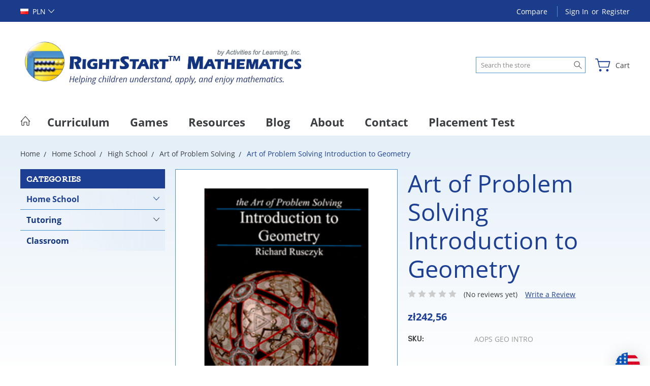

--- FILE ---
content_type: text/css; charset=UTF-8
request_url: https://cdn11.bigcommerce.com/s-sf6yw/stencil/f750b1e0-2513-013d-dc30-16f151084171/e/909160f0-5d6e-013d-1c61-1a4abcf3af18/css/theme-70585380-25aa-013d-f6c3-1e65f6528dd0.css
body_size: 65220
content:
@charset "UTF-8";@import url(https://use.typekit.net/eba2sks.css);meta.foundation-version{font-family:"/5.5.3/"}meta.foundation-mq-small{font-family:"/only screen/";width:0}meta.foundation-mq-small-only{font-family:"/only screen and (max-width: 551px)/";width:0}meta.foundation-mq-medium{font-family:"/only screen and (min-width:551px)/";width:551px}meta.foundation-mq-medium-only{font-family:"/only screen and (min-width:551px) and (max-width:801px)/";width:551px}meta.foundation-mq-large{font-family:"/only screen and (min-width:801px)/";width:801px}meta.foundation-mq-large-only{font-family:"/only screen and (min-width:801px) and (max-width:1261px)/";width:801px}meta.foundation-mq-xlarge{font-family:"/only screen and (min-width:1261px)/";width:1261px}meta.foundation-mq-xlarge-only{font-family:"/only screen and (min-width:1261px) and (max-width:1681px)/";width:1261px}meta.foundation-mq-xxlarge{font-family:"/only screen and (min-width:1681px)/";width:1681px}meta.foundation-data-attribute-namespace{font-family:false}.u-block{display:block!important}.u-inlineBlock{display:inline-block!important;max-width:100%!important}.u-hidden{display:none!important}.u-hiddenVisually{border:0!important;clip:rect(1px,1px,1px,1px)!important;height:1px!important;overflow:hidden!important;padding:0!important;position:absolute!important;width:1px!important}.is-srOnly{border:0!important;clip:rect(1px,1px,1px,1px)!important;height:1px!important;overflow:hidden!important;padding:0!important;position:absolute!important;width:1px!important}.u-textAlignCenter{text-align:center!important}.u-textAlignLeft{text-align:left!important}.u-textAlignRight{text-align:right!important}.u-textBreak{word-wrap:break-word!important}.u-textInheritColor{color:inherit!important}.u-textKern{text-rendering:optimizeLegibility!important;-webkit-font-feature-settings:"kern" 1!important;font-feature-settings:"kern" 1!important;-webkit-font-kerning:normal!important;font-kerning:normal!important}.u-textLead{line-height:1.6!important;font-size:1.1em!important}.u-textNoWrap{white-space:nowrap!important}.u-textTruncate{max-width:100%!important;overflow:hidden!important;text-overflow:ellipsis!important;white-space:nowrap!important;word-wrap:normal!important}.u-fontSmoothing{-moz-osx-font-smoothing:grayscale!important;-webkit-font-smoothing:antialiased!important}/*! normalize.css v3.0.3 | MIT License | github.com/necolas/normalize.css */html{font-family:sans-serif;-ms-text-size-adjust:100%;-webkit-text-size-adjust:100%}body{margin:0}article,aside,details,figcaption,figure,footer,header,hgroup,main,menu,nav,section,summary{display:block}audio,canvas,progress,video{display:inline-block;vertical-align:baseline}audio:not([controls]){display:none;height:0}[hidden],template{display:none}a{background-color:transparent}a:active,a:hover{outline:0}abbr[title]{border-bottom:1px dotted}b,strong{font-weight:700}dfn{font-style:italic}h1{font-size:2em;margin:.67em 0}mark{background:#ff0;color:#000}small{font-size:80%}sub,sup{font-size:75%;line-height:0;position:relative;vertical-align:baseline}sup{top:-.5em}sub{bottom:-.25em}img{border:0}svg:not(:root){overflow:hidden}figure{margin:1em 40px}hr{-webkit-box-sizing:content-box;box-sizing:content-box;height:0}pre{overflow:auto}code,kbd,pre,samp{font-family:monospace,monospace;font-size:1em}button,input,optgroup,select,textarea{color:inherit;font:inherit;margin:0}button{overflow:visible}button,select{text-transform:none}button,html input[type=button],input[type=reset],input[type=submit]{-webkit-appearance:button;cursor:pointer}button[disabled],html input[disabled]{cursor:default}button::-moz-focus-inner,input::-moz-focus-inner{border:0;padding:0}input{line-height:normal}input[type=checkbox],input[type=radio]{-webkit-box-sizing:border-box;box-sizing:border-box;padding:0}input[type=number]::-webkit-inner-spin-button,input[type=number]::-webkit-outer-spin-button{height:auto}input[type=search]{-webkit-appearance:textfield;-webkit-box-sizing:content-box;box-sizing:content-box}input[type=search]::-webkit-search-cancel-button,input[type=search]::-webkit-search-decoration{-webkit-appearance:none}fieldset{border:1px solid silver;margin:0 2px;padding:.35em .625em .75em}legend{border:0;padding:0}textarea{overflow:auto}optgroup{font-weight:700}table{border-collapse:collapse;border-spacing:0}td,th{padding:0}*,:after,:before{-webkit-box-sizing:border-box;box-sizing:border-box}body,html{height:100%}body{background:#fff;color:#0a0a0a;cursor:auto;margin:0;padding:0;position:relative}body{-moz-osx-font-smoothing:grayscale;-webkit-font-smoothing:antialiased}a:hover{cursor:pointer}figure{margin:0 0 1.5rem}img{display:inline-block;height:auto;max-width:100%;vertical-align:middle}img{-ms-interpolation-mode:bicubic}button{background:0 0;border:0}button:active,button:focus{-webkit-box-shadow:none;box-shadow:none;outline:0}textarea{height:auto;min-height:50px}select{width:100%}blockquote,dd,div,dl,dt,form,h1,h2,h3,h4,h5,h6,li,ol,p,pre,td,th,ul{margin:0;padding:0}html{font-size:14px;font-size:14px}@media print,screen and (min-width:35.5em){html{font-size:14px}}@media print,screen and (min-width:79.9375em){html{font-size:14px}}body{font-family:Roboto,Arial,Helvetica,sans-serif;font-weight:400;line-height:1.5}a{color:#333;line-height:inherit;text-decoration:none}a:focus,a:hover{color:#757575}p{margin-bottom:1rem;text-rendering:optimizeLegibility}h1,h2,h3,h4,h5,h6{color:#e5e5e5;font-family:Roboto,Arial,Helvetica,sans-serif;font-style:normal;font-weight:400;letter-spacing:.25px;margin-bottom:.78571rem;text-rendering:optimizeLegibility}h1 small,h2 small,h3 small,h4 small,h5 small,h6 small{color:#757575;font-size:80%;line-height:0}h1{font-size:28px}h2{font-size:25px}h3{font-size:22px}h4{font-size:20px}h5{font-size:15px}h6{font-size:13px}.subheader{font-weight:400;line-height:24px;margin-bottom:.78571rem}hr{border:solid #666;border-width:1px 0 0;clear:both;height:0;margin:1.42857rem auto 0 1.42857rem auto-.07143rem}em,i{font-style:italic;line-height:inherit}b,strong{font-weight:700;line-height:inherit}small{font-size:80%;line-height:inherit}code{color:#0a0a0a;font-family:Consolas,"Liberation Mono",Courier,monospace;font-weight:400;padding:.14286rem .35714rem .07143rem}dl,ol,ul{list-style-position:outside;margin-bottom:1rem}ol ol,ol ul,ul ol,ul ul{margin-left:1.2rem;margin-bottom:0}ul{margin-left:1.25rem}ol{margin-left:1.15rem}dl dt{font-weight:700;margin-bottom:.35714rem}dl dd{margin-bottom:1.5rem}abbr,acronym{border-bottom:1px dotted #666;color:#0a0a0a;cursor:help;font-size:90%;text-transform:uppercase}abbr{text-transform:none}blockquote{padding:.64286rem 1.42857rem 0 1.35714rem}blockquote,blockquote p{font-size:22px;line-height:29px}cite{color:#999;display:block;font-size:1rem}.icon{height:1.14286rem;width:1.14286rem;display:inline-block;vertical-align:middle}.icon svg{display:inline-block;fill:#666666;height:100%;vertical-align:top;width:100%}.inlineList{list-style:none;margin-top:0;margin-bottom:1.21429rem;margin-left:-1.57143rem;margin-right:0;overflow:hidden;padding:0}.inlineList>li{display:block;float:left;list-style:none;margin-left:1.57143rem}.inlineList>li>*{display:block}.table{border:solid 1px #666;margin-bottom:2rem;table-layout:auto;width:100%}.table thead{background:#e5e5e5}.table thead tr td,.table thead tr th{color:#0a0a0a;font-size:1rem;font-weight:700;padding:.78571rem 1.5rem}.table tfoot tr td,.table tfoot tr th{color:#0a0a0a}.table tr td,.table tr th{padding:.78571rem 1.5rem;text-align:left}.table tbody tr td,.table tbody tr th,.table tfoot tr td,.table tfoot tr th,.table thead tr th,.table tr td{display:table-cell}.table td.table-cell--numericData,.table th.table-header--numericData{text-align:right}.table tr:hover{background:#f9f9f9}.table-thead{border:1px solid #666}.table-tfoot{border:1px solid #666}.table-tbody tr{border-bottom:1px solid #666}.table-tbody tr:last-child{border-bottom:0}.button{-webkit-appearance:none;-moz-appearance:none;border-radius:0;border-style:solid;border-width:1px;cursor:pointer;font-family:Rubik,Arial,Helvetica,sans-serif;font-weight:400;line-height:normal;margin:0 0 1rem;position:relative;text-align:center;text-decoration:none;display:inline-block;background-color:transparent;border-color:#757575;color:#ccc;font-size:1rem;padding:.85714rem 2.28571rem;border-radius:0;outline:0;vertical-align:middle}.button.active,.button.is-active,.button:focus,.button:hover{background-color:transparent;border-color:#ccc;color:#fff}.button:active{background-color:transparent;border:1px solid #aaa;color:#fff}.button.active,.button.is-active,.button:focus{outline:0}.button+.button{margin-left:.78571rem}.button--primary{background-color:#ff957f;border-color:#ff957f;color:#333}.button--primary.active,.button--primary.is-active,.button--primary:focus,.button--primary:hover{background-color:#f2836d;border-color:#f2836d;color:#222}.button--primary:active{background-color:#e6725b;border:1px solid #e6725b;color:#222}.button[disabled]{background-color:#757575;border-color:#757575;color:#444;cursor:default}.button--large{font-size:15px}.button--small{font-size:13px;padding:.57143rem 1.5rem}.button--slab{display:block;width:100%}.button+.button--slab{margin-left:0}.button--icon{font-size:1rem;padding:.78571rem .78571rem}.button--icon svg{fill:#ff957f}.buttonGroup{display:inline-block}.buttonGroup>.button{border-radius:0;border-right-width:0;float:left;margin-left:0}.buttonGroup>.button:first-child{border-bottom-left-radius:0;border-top-left-radius:0}.buttonGroup>.button:last-child{border-bottom-right-radius:0;border-right-width:1px;border-top-right-radius:0}.dropdown-menu{display:none;left:-9999px;list-style:none;margin-left:0;position:absolute;background:#444;font-size:1rem;height:auto;width:100%;z-index:89;max-width:200px}.dropdown-menu.open{display:block}.dropdown-menu>:first-child{margin-top:0}.dropdown-menu>:last-child{margin-bottom:0}.dropdown-menu--content{display:none;left:-9999px;list-style:none;margin-left:0;position:absolute;background:#444;font-size:1rem;height:auto;padding:.78571rem;width:100%;z-index:89;max-width:200px}.dropdown-menu--content.open{display:block}.dropdown-menu--content>:first-child{margin-top:0}.dropdown-menu--content>:last-child{margin-bottom:0}.dropdown-menu-item{cursor:pointer;font-size:1rem;line-height:1.5;margin:0;padding:.35714rem .71429rem}.dropdown-menu-item a{display:block;padding:.35714rem}.dropdown-menu-item a{margin:-.35714rem}.form{margin:0 0 1.5rem}.form-fieldset{border-width:0;margin:1.28571rem 0;padding:1.42857rem}.form-legend{background:0 0;border:solid #999;border-width:0 0 1px;display:block;line-height:32px;margin-bottom:.78571rem;padding:0 .21429rem;width:100%}.form-label{color:#666;cursor:pointer;display:block;font-size:1rem;font-weight:400;line-height:1.8;margin-bottom:.5rem}.form-label small{color:#757575;font-size:.71429rem;text-transform:uppercase;vertical-align:bottom}.form-input{-webkit-appearance:none;-moz-appearance:none;appearance:none;background-color:#fff;border-color:#ccc;border-style:solid;border-width:1px;border-radius:4px;color:#666;display:block;font-family:inherit;font-size:1.14286rem;-moz-osx-font-smoothing:grayscale;-webkit-font-smoothing:antialiased;font-smoothing:antialiased;height:3rem;margin:0;padding:.75rem 1rem;-webkit-transition:border-color .25s ease-in-out,-webkit-box-shadow .5s;transition:border-color .25s ease-in-out,-webkit-box-shadow .5s;transition:box-shadow .5s,border-color .25s ease-in-out;transition:box-shadow .5s,border-color .25s ease-in-out,-webkit-box-shadow .5s;width:100%}.form-input:disabled{background-color:#fff;color:#757575;cursor:not-allowed}.form-input[readonly]{background-color:#444;border-color:#999;color:#999;cursor:text}.form-input:focus{border-color:#999;outline:0}.form-input[rows]{height:auto}.form-input[type=search]{-webkit-box-sizing:border-box;box-sizing:border-box}.form-input::-webkit-input-placeholder{color:#cacaca}.form-input::-ms-clear{height:0;width:0}.form-input::-moz-placeholder{color:#cacaca}.form-input:-ms-input-placeholder{color:#cacaca}.form-select{-webkit-appearance:none!important;-moz-appearance:none!important;background-color:#fff;border-radius:0;background-image:url("[data-uri]");background-position:100% center;background-repeat:no-repeat;border-style:solid;border-width:1px;border-color:#ccc;color:#666;font-family:inherit;font-size:1.14286rem;line-height:normal;padding:.57143rem;border-radius:0;cursor:pointer;height:3rem;margin:0;outline:0}.form-select::-ms-expand{display:none}.form-select.radius{border-radius:0}.form-select:focus{border-color:#999}.form-select:disabled{background-color:#fff;cursor:not-allowed}.form-select:focus{border-color:#999}.form-body{background-color:#555;border:1px solid #999;-webkit-box-shadow:0 1px 2px rgba(255,255,255,.13);box-shadow:0 1px 2px rgba(255,255,255,.13);margin-bottom:1.5rem;max-width:none;padding:1.5rem}.form-row{margin:0 -.75rem;max-width:none;width:auto}.form-row::after,.form-row::before{display:table;content:' '}.form-row::after{clear:both}.form-row .form-field{padding-left:.75rem;padding-right:.75rem;width:100%;float:left;max-width:none}.form-row--half .form-field{width:50%}.form-row--third .form-field{width:33.33333%}.form-row--quarter .form-field{width:25%}.form-field{display:block;margin:0 0 2rem;max-width:none}.form-field::after,.form-field::before{display:table;content:' '}.form-field::after{clear:both}.form-select[multiple]{height:auto}.form-select[multiple] option{padding:5px}.form-checkbox,.form-radio{border:0;clip:rect(1px,1px,1px,1px);height:1px;overflow:hidden;padding:0;position:absolute;width:1px}.form-checkbox+.form-label,.form-radio+.form-label{display:inline-block;font-size:1rem;font-weight:400;margin-bottom:.35714rem;padding-left:1.85714rem;position:relative;vertical-align:baseline;width:100%}.form-checkbox+.form-label::after,.form-checkbox+.form-label::before,.form-radio+.form-label::after,.form-radio+.form-label::before{content:"";display:block;position:absolute;-webkit-transition:all 50ms ease-out;transition:all 50ms ease-out}.form-checkbox+.form-label::before,.form-radio+.form-label::before{background-color:#fff;border:solid #e5e5e5;border-width:1px;height:1.14286rem;left:0;top:0;width:1.14286rem}.form-checkbox+.form-label::after,.form-radio+.form-label::after{height:1rem;left:1px;opacity:0;top:1px;-webkit-transform:scale(0);transform:scale(0);width:1rem}.form-checkbox:checked+.form-label::after,.form-radio:checked+.form-label::after{opacity:1;-webkit-transform:scale(1);transform:scale(1)}.form-checkbox[disabled]+.form-label,.form-radio[disabled]+.form-label{cursor:default}.form-checkbox[disabled]+.form-label::before,.form-radio[disabled]+.form-label::before{background-color:#fff}.form-checkbox+.form-label::before{border-radius:4px}.form-checkbox+.form-label::after{background-image:url("data:image/svg+xml;charset=utf8,%3Csvg xmlns='http://www.w3.org/2000/svg' width='24' height='24' viewBox='0 0 24 24'%3E%3Cpath d='M9 16.17L4.83 12l-1.42 1.41L9 19 21 7l-1.41-1.41z' fill='rgba(52, 121, 224, 0.999)' /%3E%3C/svg%3E");background-position:50%;background-repeat:no-repeat;background-size:100%;color:rgba(52,121,224,.999);content:"";font-size:1rem;line-height:1;text-align:center}.form-radio+.form-label::before{border-radius:50%}.form-radio+.form-label::after{background:rgba(52,121,224,.999);border:3px solid #fff;border-radius:1rem}.form-input.has-action{float:left;padding-right:2.85714rem}.form-input.has-action+.button--inputAction{background:0 0;border:0;border-radius:0 0 0 0;float:left;height:2.85714rem;margin:.07143rem 0 0 -2.92857rem;width:2.85714rem}.form-input.has-icon{float:left;padding-right:2.57143rem}.form-input.has-icon+.icon{height:3rem;margin-left:-2.57143rem;width:1.42857rem}.form-prefixPostfix{display:-webkit-box;display:-ms-flexbox;display:flex;-webkit-box-orient:horizontal;-webkit-box-direction:normal;-ms-flex-direction:row;flex-direction:row;-ms-flex-wrap:nowrap;flex-wrap:nowrap}.form-prefixPostfix .form-input{-webkit-box-flex:1;-ms-flex:1;flex:1}.form-prefixPostfix .button{height:3rem}.form-prefixPostfix-input{border-radius:0 0 0 0}.form-prefixPostfix-label{background-color:#333;border:solid #999;border-width:1px;-webkit-box-flex:1;-ms-flex:1;flex:1;font-weight:300;height:3rem;line-height:normal;max-width:6.42857rem;padding:.75rem;text-align:center}.form-prefixPostfix-label--prefix{border-radius:0 0 0 0;border-width:1px 0 1px 1px}.form-prefixPostfix-label--prefix+.form-input{border-radius:0 0 0 0}.form-prefixPostfix-label--postfix{border-radius:0 0 0 0;border-width:1px 1px 1px 0}.form-prefixPostfix-button--prefix{margin:0 .57143rem 0 0}.form-prefixPostfix-button--postfix{margin:0 0 0 .57143rem}.switch-checkbox{border:0;clip:rect(1px,1px,1px,1px);height:1px;overflow:hidden;padding:0;position:absolute;width:1px}.switch-checkbox:focus+.switch-toggle{border-color:#ff957f;-webkit-box-shadow:0 0 4px rgba(255,149,127,.4);box-shadow:0 0 4px rgba(255,149,127,.4)}.switch-toggle{background-color:#999;border:1px solid #999;border-radius:2rem;cursor:pointer;display:inline-block;height:2rem;position:relative;-webkit-transition:all .1s ease-out;transition:all .1s ease-out;vertical-align:middle;width:4.28571rem}.switch--important .switch-toggle{background-color:#f1a500;border-color:#f1a500}.switch--checked .switch-toggle{background-color:#8adf8f;border-color:#8adf8f}.switch--disabled .switch-toggle{background-color:#444;border-color:#757575;cursor:default}.switch-toggle::before{background:#333;border-radius:1.4286rem;-webkit-box-shadow:0 1px 1px rgba(0,0,0,.1);box-shadow:0 1px 1px rgba(0,0,0,.1);content:"";height:1.4286rem;left:.21427rem;position:absolute;top:.21427rem;-webkit-transition:all .1s ease-out;transition:all .1s ease-out;width:1.4286rem}.switch--checked .switch-toggle::before{left:2.49999rem}.switch-label{color:#333;height:26px;line-height:1.92857;position:absolute;right:.42857rem;text-transform:uppercase;-webkit-transition:all .1s ease-out;transition:all .1s ease-out}.switch--checked .switch-label{font-weight:600;left:.42857rem;right:auto}.switch--disabled .switch-label{color:#999}.switch-label--icon.icon{height:1.85714rem;width:1.85714rem}.switch-label--icon.icon svg{height:1.85714rem;width:1.85714rem;fill:#333333}.switch--disabled .switch-label--icon.icon svg{fill:#999999}.switch-description--off{color:#fff;margin-right:5px}.switch--checked .switch-description--off{color:#999}.switch-description--on{color:#999;margin-left:5px}.switch--checked .switch-description--on{color:#fff}.switch-ariaDescription{border:0;clip:rect(1px,1px,1px,1px);height:1px;overflow:hidden;padding:0;position:absolute;width:1px}.form-actions{background:0 0;border:0;text-align:center;text-align:left}.form-actions>*{display:inline-block;margin-bottom:1rem;width:100%;vertical-align:baseline;width:auto}.form-actions--fixed{background:#555;border-top:1px solid #999;bottom:0;left:0;padding:1.5rem 2rem;position:fixed;right:0;text-align:right;z-index:20}.form-input-indicator{height:1.57143rem;width:1.57143rem;float:left;margin:0 0 0 -2.14286rem;position:relative;top:.71429rem}.form-prefixPostfix .form-input-indicator{top:0}.form-input-indicator>svg{fill:#8adf8f}.form-field-errors{list-style:none;margin-left:0;margin-left:0;clear:both;margin-bottom:0;margin-top:.21429rem}.form-field-errors ol,.form-field-errors ul{list-style:none;margin-bottom:0}.form-inlineMessage{display:inline-block;line-height:24px;margin:.35714rem 0 -.5rem;width:100%}.form-field--error .form-input,.form-field--success .form-input,.form-field--warning .form-input{float:left}.form-field--success .form-checkbox+.form-label::before,.form-field--success .form-input,.form-field--success .form-prefixPostfix-label,.form-field--success .form-radio+.form-label::before,.form-field--success .form-select{border-color:#8adf8f}.form-field--success .form-field-error,.form-field--success .form-inlineMessage{color:#8adf8f}.form-field--success .form-input-indicator>svg{fill:#8adf8f}.form-field--error .form-checkbox+.form-label::before,.form-field--error .form-input,.form-field--error .form-prefixPostfix-label,.form-field--error .form-radio+.form-label::before,.form-field--error .form-select{border-color:#ff957f}.form-field--error .form-field-error,.form-field--error .form-inlineMessage{color:#ff957f}.form-field--error .form-input-indicator>svg{fill:#ff957f}.form-field--warning .form-checkbox+.form-label::before,.form-field--warning .form-input,.form-field--warning .form-prefixPostfix-label,.form-field--warning .form-radio+.form-label::before,.form-field--warning .form-select{border-color:#f1a500}.form-field--warning .form-field-error,.form-field--warning .form-inlineMessage{color:#f1a500}.form-field--warning .form-input-indicator>svg{fill:#f1a500}.panel{position:relative}.panel-header{background-color:#e5e5e5;margin:0;padding:1.5rem 2rem 0}.panel-title{line-height:1.5;margin:0}.panel-body{margin-bottom:1.5rem;padding:1rem 2rem 1.5rem;background:#e5e5e5}.panel-body>:first-child{margin-top:0}.panel-body>:last-child{margin-bottom:0}.panel-body>:last-child{margin-bottom:0}.breadcrumbs{display:block;list-style:none;margin-left:0;overflow:hidden}.breadcrumb{color:#757575;float:left;font-size:13px;line-height:13px;margin:0;line-height:1.5}.breadcrumb a{color:#757575}.breadcrumb.current{color:#757575;cursor:default}.breadcrumb.current a{color:#757575;cursor:default}.breadcrumb.current:focus,.breadcrumb.current:focus a,.breadcrumb.current:hover,.breadcrumb.current:hover a{text-decoration:none}.breadcrumb.unavailable{color:#757575}.breadcrumb.unavailable a{color:#757575}.breadcrumb.unavailable a:focus,.breadcrumb.unavailable:focus,.breadcrumb.unavailable:hover,.breadcrumb.unavailable:hover a{color:#757575;cursor:not-allowed;text-decoration:none}.breadcrumb:before{color:#757575;content:"/";margin:0;position:relative;top:1px}.breadcrumb:first-child:before{content:" ";margin:0}.breadcrumb::before{margin:0 .5rem;margin:0 .5rem}.breadcrumb-label{cursor:pointer}.breadcrumb-label:hover{color:#333;text-decoration:none}.breadcrumb.is-active>.breadcrumb-label{color:#757575;cursor:default}.breadcrumb.is-unavailable>.breadcrumb-label{color:#757575;cursor:default}.tabs{border-bottom:1px solid #666;margin:0}.tabs::after,.tabs::before{display:table;content:' '}.tabs::after{clear:both}.tab{border-bottom:#fff;display:block;list-style:none;margin:0;padding:0;position:relative;float:left}.tab-title{color:#757575;display:block;font-size:15px;padding:.78571rem 1.57143rem}.tab-title:hover{color:#555}.tab.is-active .tab-title{color:#555;font-weight:700}.tabs--vertical{border-bottom:0;float:left;margin:0 0 1.5rem;max-width:20%;width:20%}.tabs--vertical .tab{float:none}.tabs-contents{margin-bottom:1.5rem}.tabs-contents::after,.tabs-contents::before{display:table;content:' '}.tabs-contents::after{clear:both}.tabs-contents--vertical{float:left;max-width:80%;padding-left:1.5rem;width:80%}.tabs-contents--vertical>.tab-content{padding:0 1.5rem}.tab-content{display:none;padding:1.5rem 0}.tab-content.is-active{display:block}.no-js .tab-content{display:block;float:none}.navBar::after,.navBar::before{display:table;content:' '}.navBar::after{clear:both}.navBar ol,.navBar ul{list-style:none;margin-left:0;margin:0;padding:0}.navBar ol ol,.navBar ol ul,.navBar ul ol,.navBar ul ul{list-style:none;margin-bottom:0}.navBar ol li,.navBar ul li{margin:0;padding:0}.navBar-section{float:left}.navBar-section::after,.navBar-section::before{display:table;content:' '}.navBar-section::after{clear:both}.navBar-section--alt{float:right;margin-left:1.5rem}.navBar-section+.navBar-section{margin-left:1.5rem}.navBar-item{float:left}.navBar-action,.navBar-item{display:block}.navBar-action{color:#fff;font-size:15px;padding:.78571rem}.navList::after,.navList::before{display:table;content:' '}.navList::after{clear:both}.navList ol,.navList ul{list-style:none;margin-left:0;margin:0;padding:0}.navList ol ol,.navList ol ul,.navList ul ol,.navList ul ul{list-style:none;margin-bottom:0}.navList ol li,.navList ul li{margin:0;padding:0}.navList-section::after,.navList-section::before{display:table;content:' '}.navList-section::after{clear:both}.navList-section--alt{float:right;margin-left:1.5rem}.navList-section+.navList-section{margin-top:1.5rem}.navList-action,.navList-item{display:block}.navList-action{color:#333;font-size:15px;padding:.21429rem 0}.pagination-list{display:block;margin-left:0}.pagination-list li{color:#757575;font-size:1rem;margin-left:.35714rem}.pagination-list li a,.pagination-list li button{border-radius:0;-webkit-transition:background-color .3s ease-out;transition:background-color .3s ease-out;background:0 0;color:#757575;display:block;font-size:1em;font-weight:400;line-height:inherit;padding:.28571rem .5rem}.pagination-list li{display:block}li.pagination-item{cursor:pointer}li.pagination-item:first-child{margin-left:0}li.pagination-item a:hover{color:#333}li.pagination-item--current a,li.pagination-item--current button{color:#333;cursor:default}.alertBox{border-style:none;display:block;font-size:1rem;font-weight:400;margin-bottom:.78571rem;padding:.78571rem 1.14286rem .78571rem 1.14286rem;position:relative;-webkit-transition:opacity .3s ease-out;transition:opacity .3s ease-out;background-color:#444;border-color:#444;color:#333}.alertBox .icon{height:1.42857rem;width:1.42857rem}.alertBox .button{margin:0 0 0 .78571rem}.alertBox--info{background-color:#666;border-color:#666;color:#333}.alertBox--info svg{fill:#dfdfdf}.alertBox--success{background-color:#d5ffd8;border-color:#d5ffd8;color:#fff}.alertBox--success svg{fill:#8adf8f}.alertBox--warning{background-color:#fffdea;border-color:#fffdea;color:#fff}.alertBox--warning svg{fill:#f1a500}.alertBox--error{background-color:#fdd;border-color:#fdd;color:#fff}.alertBox--error svg{fill:#ff957f}.alertBox-column{display:table-cell;text-align:center;vertical-align:middle}.alertBox-icon{padding-right:1.14286rem}.alertBox-message{margin:0;text-align:left;width:100%}.alertBox-heading{margin:0}.alertBox-close{cursor:pointer;padding-left:1.14286rem}.alertBox-close .icon{height:1.42857rem;width:1.42857rem}.alertBox-close svg{fill:#999999}.accordion{margin-bottom:0;border:#666 solid;border-width:1px;-webkit-box-shadow:0 1px 2px rgba(255,255,255,.13);box-shadow:0 1px 2px rgba(255,255,255,.13);margin:0 0 1.5rem}.accordion::after,.accordion::before{display:table;content:' '}.accordion::after{clear:both}.accordion-navigation{display:block;margin-bottom:0!important;border:#666 solid;border-width:1px 0;cursor:pointer}.accordion-navigation.is-open>a{background:#555;color:#fff}.accordion-navigation>a{background:#555;color:#555;padding:1.85714rem;display:block;font-family:Roboto,Arial,Helvetica,sans-serif;font-size:1rem}.accordion-navigation>a:hover{background:#e5e5e5}.accordion-navigation .accordion-title{padding:1.5rem 1.85714rem}.accordion-title{font-weight:700;line-height:24px}.accordion-content{display:none;padding:1rem;border:1px solid #e6e6e6;border-width:0 0 1px}.accordion-content.is-open{display:block}.accordion-navigation--success .accordion-title,.accordion-navigation--success.is-open>a{color:#8adf8f}.accordion-navigation--error .accordion-title,.accordion-navigation--error.is-open>a{color:#ff957f}.accordion-navigation--warning .accordion-title,.accordion-navigation--warning.is-open>a{color:#f1a500}body.has-activeModal{overflow:hidden}.modal-background{background:#fff;background:rgba(51,51,51,.95);bottom:0;display:none;left:0;position:fixed;right:0;top:0;z-index:1004;left:0}.has-activeModal .modal-background{display:block}.modal{border-radius:0;display:none;position:absolute;top:0;visibility:hidden;width:100%;z-index:1005;left:0;background-color:#fff;padding:2.25rem 2.25rem;border:solid 0 #666;-webkit-box-shadow:none;box-shadow:none;max-height:80%;overflow:auto;position:fixed;-webkit-transform:translateY(-50%);transform:translateY(-50%)}@media screen and (max-width:39.9375em){.modal{min-height:100vh}}.modal .column,.modal .columns{min-width:0}.modal>:first-child{margin-top:0}.modal>:last-child{margin-bottom:0}@media screen and (min-width:40em){.modal{left:0;margin:0 auto;max-width:85.71429rem;right:0;width:900px}}@media screen and (min-width:40em){.modal{top:50%!important}}.modal--large{max-height:90%;width:1280px}.modal--small{width:500px}.modal-header{border-bottom:1px solid #666;padding:1rem 0;position:relative}.modal-header-title{margin:0}.modal-body{padding:3rem 0}.modal-body>:last-child{margin-bottom:0}.modal-footer{border-top:1px solid #666;padding:.78571rem 1.5rem;text-align:center;text-align:right}.modal-footer .button{display:block;display:inline-block;margin-bottom:0}.modal-footer-link{display:inline-block;font-size:15px;margin:0 0 .78571rem;display:inline;margin:1.5rem}.modal-close{color:#999;cursor:pointer;font-size:25px;font-weight:400;line-height:1;position:absolute;top:1.05rem;right:.75rem;-webkit-transform:translateY(none);transform:translateY(none)}.modal-close .icon{height:1.42857rem;width:1.42857rem}@media print{.modal{background:#fefefe!important;display:none}}.loadingNotification{left:50%;position:fixed;text-align:center;top:3rem;-webkit-transform:translateX(-50%);transform:translateX(-50%);-webkit-transform-style:preserve-3d;transform-style:preserve-3d;-webkit-transition:all .2s ease-out;transition:all .2s ease-out;z-index:500}.loadingNotification.ng-hide-add-active,.loadingNotification.ng-hide-remove{opacity:0;top:3.6rem;-webkit-transform:scale(.9) translateX(-50%);transform:scale(.9) translateX(-50%)}.loadingNotification.ng-hide-remove-active{opacity:1;top:3rem;-webkit-transform:scale(1) translateX(-50%);transform:scale(1) translateX(-50%)}.loadingNotification-label{background:#999;border-radius:4px;color:#333;display:inline-block;font-size:15px;padding:.35714rem .78571rem}.loadingOverlay-container{min-height:120px;position:relative}.loadingOverlay{background:rgba(51,51,51,.9);bottom:0;height:100%;left:0;opacity:1;position:absolute;right:0;top:0;-webkit-transition:all 250ms ease-out;transition:all 250ms ease-out;width:100%}.loadingOverlay::before{height:2.85714rem;width:2.85714rem;border-radius:2.85714rem;border:solid 2px;border-color:#fff #fff #757575 #757575;content:"";display:block;left:0;margin:0 auto;position:absolute;right:0;top:50%;-webkit-transform:translateY(-50%) rotate(0);transform:translateY(-50%) rotate(0);-webkit-transform-style:preserve-3d;transform-style:preserve-3d;-webkit-animation:spin .5s infinite cubic-bezier(.69,.31,.56,.83);animation:spin .5s infinite cubic-bezier(.69,.31,.56,.83)}.loadingOverlay.ng-enter,.loadingOverlay.ng-leave.ng-leave-active{opacity:0}.loadingOverlay.ng-enter.ng-enter-active,.loadingOverlay.ng-leave{opacity:1}@-webkit-keyframes spin{0%{-webkit-transform:translateY(-50%) rotate(0);transform:translateY(-50%) rotate(0)}100%{-webkit-transform:translateY(-50%) rotate(360deg);transform:translateY(-50%) rotate(360deg)}}@keyframes spin{0%{-webkit-transform:translateY(-50%) rotate(0);transform:translateY(-50%) rotate(0)}100%{-webkit-transform:translateY(-50%) rotate(360deg);transform:translateY(-50%) rotate(360deg)}}.actionBar{margin:1.5rem 0}.actionBar::after,.actionBar::before{display:table;content:' '}.actionBar::after{clear:both}.actionBar .button{margin-bottom:0}.actionBar .buttonGroup{vertical-align:middle}.actionBar-link{display:block;padding:.78571rem 0}.actionBar-section{float:left}.actionBar-section::after,.actionBar-section::before{display:table;content:' '}.actionBar-section::after{clear:both}.actionBar-section .form-label{display:inline-block;margin:0 .35714rem 0 0}.actionBar-section .form-input,.actionBar-section .form-select{display:inline-block;width:14.28571rem}.actionBar-section--alt{float:right}.actionBar-item{margin-bottom:1.5rem;display:inline-block;margin-bottom:0;margin-right:1.5rem;vertical-align:middle}.actionBar-item:last-child{margin-right:0}.card{background-color:transparent;border:1px solid #e6e6e6;margin-bottom:3rem;padding:1rem}.card-figure{background-color:#555;margin-bottom:0;padding:0 0;position:relative}.card-image{border:1px solid #999;width:100%}.card-figcaption{bottom:0;height:100%;left:0;opacity:0;position:absolute;right:0;text-align:center;top:0}.card-figcaption:hover{opacity:1}.card-figcaption-action{display:block;height:100%}.card-figcaption-body{position:relative;top:50%;-webkit-transform:translateY(-50%);transform:translateY(-50%);-webkit-transform-style:preserve-3d;transform-style:preserve-3d}.card-figcaption-body>:first-child{margin-top:0}.card-figcaption-body>:last-child{margin-bottom:0}.card-figcaption-body .card-text{color:#757575}.card-figcaption-button{background-color:rgba(255,255,255,.9);color:#333}.card-figcaption-button:hover{background-color:#fff;color:#333}.card-body{padding:.78571rem 0 0}.card-body>:first-child{margin-top:0}.card-body>:last-child{margin-bottom:0}.card-body .card-text{color:#757575}.card-surTitle{float:right;margin-left:1.5rem;max-width:40%;text-align:right}.card-footer{background-color:transparent;margin:0}.card-footer::after,.card-footer::before{display:table;content:' '}.card-footer::after{clear:both}.card-button{margin-bottom:0}.slick-slider{position:relative;display:block;-webkit-box-sizing:border-box;box-sizing:border-box;-webkit-touch-callout:none;-webkit-user-select:none;-moz-user-select:none;-ms-user-select:none;user-select:none;-ms-touch-action:pan-y;touch-action:pan-y;-webkit-tap-highlight-color:transparent}.slick-list{position:relative;overflow:hidden;display:block;margin:0;padding:0}.slick-list:focus{outline:0}.slick-list.dragging{cursor:pointer;cursor:hand}.slick-slider .slick-list,.slick-slider .slick-track{-webkit-transform:translate3d(0,0,0);transform:translate3d(0,0,0)}.slick-track{position:relative;left:0;top:0;display:block;margin-left:auto;margin-right:auto}.slick-track:after,.slick-track:before{content:"";display:table}.slick-track:after{clear:both}.slick-loading .slick-track{visibility:hidden}.slick-slide{float:left;height:100%;min-height:1px;display:none}[dir=rtl] .slick-slide{float:right}.slick-slide img{display:block}.slick-slide.slick-loading img{display:none}.slick-slide.dragging img{pointer-events:none}.slick-initialized .slick-slide{display:block}.slick-loading .slick-slide{visibility:hidden}.slick-vertical .slick-slide{display:block;height:auto;border:1px solid transparent}.slick-arrow.slick-hidden{display:none}.slick-loading .slick-list{background:#fff center center no-repeat}.slick-next,.slick-prev{position:absolute;display:block;height:20px;width:20px;line-height:0;font-size:0px;cursor:pointer;background:0 0;color:transparent;top:50%;-webkit-transform:translate(0,-50%);transform:translate(0,-50%);padding:0;border:none;outline:0}.slick-next:focus,.slick-next:hover,.slick-prev:focus,.slick-prev:hover{outline:0;background:0 0;color:transparent}.slick-next:focus:before,.slick-next:hover:before,.slick-prev:focus:before,.slick-prev:hover:before{opacity:.8}.slick-next.slick-disabled:before,.slick-prev.slick-disabled:before{opacity:.6}.slick-next:before,.slick-prev:before{font-family:inherit;font-size:20px;line-height:1;color:#999;opacity:1;-webkit-font-smoothing:antialiased;-moz-osx-font-smoothing:grayscale}.slick-prev{left:-25px}[dir=rtl] .slick-prev{left:auto;right:-25px}.slick-prev:before{content:""}[dir=rtl] .slick-prev:before{content:""}.slick-next{right:-25px}[dir=rtl] .slick-next{left:-25px;right:auto}.slick-next:before{content:""}[dir=rtl] .slick-next:before{content:""}.slick-dotted.slick-slider{margin-bottom:30px}.slick-dots{position:absolute;bottom:-25px;list-style:none;display:block;text-align:center;padding:0;margin:0;width:100%}.slick-dots li{position:relative;display:inline-block;height:20px;width:20px;margin:0 5px;padding:0;cursor:pointer}.slick-dots li button{border:0;background:0 0;display:block;height:20px;width:20px;outline:0;line-height:0;font-size:0px;color:transparent;padding:5px;cursor:pointer}.slick-dots li button:focus,.slick-dots li button:hover{outline:0}.slick-dots li button:focus:before,.slick-dots li button:hover:before{opacity:.8}.slick-dots li button:before{position:absolute;top:0;left:0;content:"";width:20px;height:20px;font-family:inherit;font-size:60px;line-height:20px;text-align:center;color:#999;opacity:.6;-webkit-font-smoothing:antialiased;-moz-osx-font-smoothing:grayscale}.slick-dots li.slick-active button:before{color:#f08383;opacity:1}.slick-next,.slick-prev{background:#fff;z-index:1;border:1px solid #fff;height:4.35714rem;margin-top:-2.14286rem;padding:.71429rem;width:2.85714rem}.slick-next::before,.slick-prev::before{background-position:50%;background-repeat:no-repeat;background-size:100%;display:block;height:2.92857rem;width:1.42857rem}.slick-next:focus,.slick-next:hover,.slick-prev:focus,.slick-prev:hover{background-position:50%;background-repeat:no-repeat;background-size:100%}.slick-next{right:-10px}@media print,screen and (min-width:79.9375em){.slick-next{right:-3.35714rem}}.slick-next::before{background-image:url("data:image/svg+xml;charset=utf8,%3Csvg xmlns='http://www.w3.org/2000/svg' width='24' height='42' viewBox='0 0 24 42'%3E%3Cpath d='M1.45679 1.00746147l21 20.02482143L1.50885 41.0074615' stroke='%23999999' stroke-width='2' stroke-linecap='round' stroke-linejoin='round' fill='none' fill-rule='evenodd' /%3E%3C/svg%3E")}.slick-next:hover::before{background-image:url("[data-uri]")}.slick-prev{left:-15px}@media print,screen and (min-width:79.9375em){.slick-prev{left:-3.35714rem}}.slick-prev::before{background-image:url("data:image/svg+xml;charset=utf8,%3Csvg xmlns='http://www.w3.org/2000/svg' width='24' height='42' viewBox='0 0 24 42'%3E%3Cpath d='M22.4572074 1.00746147l-21 20.02482143 20.9479397 19.9751786' stroke='%23999999' stroke-width='2' stroke-linecap='round' stroke-linejoin='round' fill='none' fill-rule='evenodd' /%3E%3C/svg%3E")}.slick-prev:hover::before{background-image:url("[data-uri]")}.slick-slide img{display:block;width:100%}.slick-dots{margin:0}.slick-dots li{height:2.28571rem;width:2.28571rem;margin:0;padding:.35714rem}.slick-dots li button{height:1.07143rem;width:1.07143rem;border-radius:50%}.slick-dots li button{border:1px solid #999;display:inline-block;margin:0;padding:0;position:relative;text-align:center;vertical-align:middle}.slick-dots li button::before{display:block;left:-1px;top:-1px;-webkit-transition:background .1s ease-out;transition:background .1s ease-out}.slick-disabled{cursor:default;opacity:.1}.slick-slider{position:relative;display:block;-webkit-box-sizing:border-box;box-sizing:border-box;-webkit-user-select:none;-moz-user-select:none;-ms-user-select:none;user-select:none;-webkit-touch-callout:none;-khtml-user-select:none;-ms-touch-action:pan-y;touch-action:pan-y;-webkit-tap-highlight-color:transparent}.slick-list{position:relative;display:block;overflow:hidden;margin:0;padding:0}.slick-list:focus{outline:0}.slick-list.dragging{cursor:pointer;cursor:hand}.slick-slider .slick-list,.slick-slider .slick-track{-webkit-transform:translate3d(0,0,0);transform:translate3d(0,0,0)}.slick-track{position:relative;top:0;left:0;display:block;margin-left:auto;margin-right:auto}.slick-track:after,.slick-track:before{display:table;content:''}.slick-track:after{clear:both}.slick-loading .slick-track{visibility:hidden}.slick-slide{display:none;float:left;height:100%;min-height:1px}[dir=rtl] .slick-slide{float:right}.slick-slide img{display:block}.slick-slide.slick-loading img{display:none}.slick-slide.dragging img{pointer-events:none}.slick-initialized .slick-slide{display:block}.slick-loading .slick-slide{visibility:hidden}.slick-vertical .slick-slide{display:block;height:auto;border:1px solid transparent}.slick-arrow.slick-hidden{display:none}.nanobar{width:100%;height:.35714rem;z-index:9999;top:0;pointer-events:none;-webkit-user-select:none;-moz-user-select:none;-ms-user-select:none;user-select:none}.nanobar .bar{width:0;height:100%;-webkit-transition:height .1s;transition:height .1s;background-color:#4d94d0}body.swal2-shown{overflow-y:hidden}body.swal2-iosfix{position:fixed;left:0;right:0}.swal2-container{display:-webkit-box;display:-ms-flexbox;display:flex;-webkit-box-orient:horizontal;-webkit-box-direction:normal;-ms-flex-direction:row;flex-direction:row;-webkit-box-align:center;-ms-flex-align:center;align-items:center;-webkit-box-pack:center;-ms-flex-pack:center;justify-content:center;position:fixed;top:0;left:0;bottom:0;right:0;padding:10px;background-color:transparent;z-index:1060}.swal2-container.swal2-top{-webkit-box-align:start;-ms-flex-align:start;align-items:flex-start}.swal2-container.swal2-top-left{-webkit-box-align:start;-ms-flex-align:start;align-items:flex-start;-webkit-box-pack:start;-ms-flex-pack:start;justify-content:flex-start}.swal2-container.swal2-top-right{-webkit-box-align:start;-ms-flex-align:start;align-items:flex-start;-webkit-box-pack:end;-ms-flex-pack:end;justify-content:flex-end}.swal2-container.swal2-center{-webkit-box-align:center;-ms-flex-align:center;align-items:center}.swal2-container.swal2-center-left{-webkit-box-align:center;-ms-flex-align:center;align-items:center;-webkit-box-pack:start;-ms-flex-pack:start;justify-content:flex-start}.swal2-container.swal2-center-right{-webkit-box-align:center;-ms-flex-align:center;align-items:center;-webkit-box-pack:end;-ms-flex-pack:end;justify-content:flex-end}.swal2-container.swal2-bottom{-webkit-box-align:end;-ms-flex-align:end;align-items:flex-end}.swal2-container.swal2-bottom-left{-webkit-box-align:end;-ms-flex-align:end;align-items:flex-end;-webkit-box-pack:start;-ms-flex-pack:start;justify-content:flex-start}.swal2-container.swal2-bottom-right{-webkit-box-align:end;-ms-flex-align:end;align-items:flex-end;-webkit-box-pack:end;-ms-flex-pack:end;justify-content:flex-end}.swal2-container.swal2-grow-fullscreen>.swal2-modal{display:-webkit-box!important;display:-ms-flexbox!important;display:flex!important;-webkit-box-flex:1;-ms-flex:1;flex:1;-ms-flex-item-align:stretch;align-self:stretch;-webkit-box-pack:center;-ms-flex-pack:center;justify-content:center}.swal2-container.swal2-grow-row>.swal2-modal{display:-webkit-box!important;display:-ms-flexbox!important;display:flex!important;-webkit-box-flex:1;-ms-flex:1;flex:1;-ms-flex-line-pack:center;align-content:center;-webkit-box-pack:center;-ms-flex-pack:center;justify-content:center}.swal2-container.swal2-grow-column{-webkit-box-flex:1;-ms-flex:1;flex:1;-webkit-box-orient:vertical;-webkit-box-direction:normal;-ms-flex-direction:column;flex-direction:column}.swal2-container.swal2-grow-column.swal2-bottom,.swal2-container.swal2-grow-column.swal2-center,.swal2-container.swal2-grow-column.swal2-top{-webkit-box-align:center;-ms-flex-align:center;align-items:center}.swal2-container.swal2-grow-column.swal2-bottom-left,.swal2-container.swal2-grow-column.swal2-center-left,.swal2-container.swal2-grow-column.swal2-top-left{-webkit-box-align:start;-ms-flex-align:start;align-items:flex-start}.swal2-container.swal2-grow-column.swal2-bottom-right,.swal2-container.swal2-grow-column.swal2-center-right,.swal2-container.swal2-grow-column.swal2-top-right{-webkit-box-align:end;-ms-flex-align:end;align-items:flex-end}.swal2-container.swal2-grow-column>.swal2-modal{display:-webkit-box!important;display:-ms-flexbox!important;display:flex!important;-webkit-box-flex:1;-ms-flex:1;flex:1;-ms-flex-line-pack:center;align-content:center;-webkit-box-pack:center;-ms-flex-pack:center;justify-content:center}.swal2-container:not(.swal2-top):not(.swal2-top-left):not(.swal2-top-right):not(.swal2-center-left):not(.swal2-center-right):not(.swal2-bottom):not(.swal2-bottom-left):not(.swal2-bottom-right)>.swal2-modal{margin:auto}@media all and (-ms-high-contrast:none),(-ms-high-contrast:active){.swal2-container .swal2-modal{margin:0!important}}.swal2-container.swal2-fade{-webkit-transition:background-color .1s;transition:background-color .1s}.swal2-container.swal2-shown{background-color:rgba(0,0,0,.4)}.swal2-modal{-webkit-box-orient:vertical;-webkit-box-direction:normal;-ms-flex-direction:column;flex-direction:column;background-color:#fff;font-family:'Helvetica Neue',Helvetica,Arial,sans-serif;border-radius:5px;-webkit-box-sizing:border-box;box-sizing:border-box;text-align:center;overflow-x:hidden;overflow-y:auto;display:none;position:relative;max-width:100%}.swal2-modal:focus{outline:0}.swal2-modal.swal2-loading{overflow-y:hidden}.swal2-modal .swal2-title{color:#595959;font-size:30px;text-align:center;font-weight:600;text-transform:none;position:relative;margin:0 0 .4em;padding:0;display:block;word-wrap:break-word}.swal2-modal .swal2-buttonswrapper{margin-top:15px}.swal2-modal .swal2-buttonswrapper:not(.swal2-loading) .swal2-styled[disabled]{opacity:.4;cursor:no-drop}.swal2-modal .swal2-buttonswrapper.swal2-loading .swal2-styled.swal2-confirm{-webkit-box-sizing:border-box;box-sizing:border-box;border:4px solid transparent;border-color:transparent;width:40px;height:40px;padding:0;margin:7.5px;vertical-align:top;background-color:transparent!important;color:transparent;cursor:default;border-radius:100%;-webkit-animation:rotate-loading 1.5s linear 0s infinite normal;animation:rotate-loading 1.5s linear 0s infinite normal;-webkit-user-select:none;-moz-user-select:none;-ms-user-select:none;user-select:none}.swal2-modal .swal2-buttonswrapper.swal2-loading .swal2-styled.swal2-cancel{margin-left:30px;margin-right:30px}.swal2-modal .swal2-buttonswrapper.swal2-loading :not(.swal2-styled).swal2-confirm::after{display:inline-block;content:'';margin-left:5px;vertical-align:-1px;height:15px;width:15px;border:3px solid #999;-webkit-box-shadow:1px 1px 1px #fff;box-shadow:1px 1px 1px #fff;border-right-color:transparent;border-radius:50%;-webkit-animation:rotate-loading 1.5s linear 0s infinite normal;animation:rotate-loading 1.5s linear 0s infinite normal}.swal2-modal .swal2-styled{border:0;border-radius:3px;-webkit-box-shadow:none;box-shadow:none;color:#fff;cursor:pointer;font-size:17px;font-weight:500;margin:15px 5px 0;padding:10px 32px}.swal2-modal .swal2-styled:focus{outline:0;-webkit-box-shadow:0 0 0 2px #fff,0 0 0 4px rgba(50,100,150,.4);box-shadow:0 0 0 2px #fff,0 0 0 4px rgba(50,100,150,.4)}.swal2-modal .swal2-image{margin:20px auto;max-width:100%}.swal2-modal .swal2-close{background:rgba(0,0,0,0);border:0;margin:0;padding:0;width:38px;height:40px;font-size:36px;line-height:40px;font-family:serif;position:absolute;top:5px;right:8px;cursor:pointer;color:#ccc;-webkit-transition:color .1s ease;transition:color .1s ease}.swal2-modal .swal2-close:hover{color:#d55}.swal2-modal>.swal2-checkbox,.swal2-modal>.swal2-file,.swal2-modal>.swal2-input,.swal2-modal>.swal2-radio,.swal2-modal>.swal2-select,.swal2-modal>.swal2-textarea{display:none}.swal2-modal .swal2-content{font-size:18px;text-align:center;font-weight:300;position:relative;float:none;margin:0;padding:0;line-height:normal;color:#545454;word-wrap:break-word}.swal2-modal .swal2-checkbox,.swal2-modal .swal2-file,.swal2-modal .swal2-input,.swal2-modal .swal2-radio,.swal2-modal .swal2-select,.swal2-modal .swal2-textarea{margin:20px auto}.swal2-modal .swal2-file,.swal2-modal .swal2-input,.swal2-modal .swal2-textarea{width:100%;-webkit-box-sizing:border-box;box-sizing:border-box;font-size:18px;border-radius:3px;border:1px solid #d9d9d9;-webkit-box-shadow:inset 0 1px 1px rgba(0,0,0,.06);box-shadow:inset 0 1px 1px rgba(0,0,0,.06);-webkit-transition:border-color .3s,-webkit-box-shadow .3s;transition:border-color .3s,-webkit-box-shadow .3s;transition:border-color .3s,box-shadow .3s;transition:border-color .3s,box-shadow .3s,-webkit-box-shadow .3s}.swal2-modal .swal2-file.swal2-inputerror,.swal2-modal .swal2-input.swal2-inputerror,.swal2-modal .swal2-textarea.swal2-inputerror{border-color:#f27474!important;-webkit-box-shadow:0 0 2px #f27474!important;box-shadow:0 0 2px #f27474!important}.swal2-modal .swal2-file:focus,.swal2-modal .swal2-input:focus,.swal2-modal .swal2-textarea:focus{outline:0;border:1px solid #b4dbed;-webkit-box-shadow:0 0 3px #c4e6f5;box-shadow:0 0 3px #c4e6f5}.swal2-modal .swal2-file::-webkit-input-placeholder,.swal2-modal .swal2-input::-webkit-input-placeholder,.swal2-modal .swal2-textarea::-webkit-input-placeholder{color:#ccc}.swal2-modal .swal2-file::-moz-placeholder,.swal2-modal .swal2-input::-moz-placeholder,.swal2-modal .swal2-textarea::-moz-placeholder{color:#ccc}.swal2-modal .swal2-file:-ms-input-placeholder,.swal2-modal .swal2-input:-ms-input-placeholder,.swal2-modal .swal2-textarea:-ms-input-placeholder{color:#ccc}.swal2-modal .swal2-file::-ms-input-placeholder,.swal2-modal .swal2-input::-ms-input-placeholder,.swal2-modal .swal2-textarea::-ms-input-placeholder{color:#ccc}.swal2-modal .swal2-file::placeholder,.swal2-modal .swal2-input::placeholder,.swal2-modal .swal2-textarea::placeholder{color:#ccc}.swal2-modal .swal2-range input{float:left;width:80%}.swal2-modal .swal2-range output{float:right;width:20%;font-size:20px;font-weight:600;text-align:center}.swal2-modal .swal2-range input,.swal2-modal .swal2-range output{height:43px;line-height:43px;vertical-align:middle;margin:20px auto;padding:0}.swal2-modal .swal2-input{height:43px;padding:0 12px}.swal2-modal .swal2-input[type=number]{max-width:150px}.swal2-modal .swal2-file{font-size:20px}.swal2-modal .swal2-textarea{height:108px;padding:12px}.swal2-modal .swal2-select{color:#545454;font-size:inherit;padding:5px 10px;min-width:40%;max-width:100%}.swal2-modal .swal2-radio{border:0}.swal2-modal .swal2-radio label:not(:first-child){margin-left:20px}.swal2-modal .swal2-radio input,.swal2-modal .swal2-radio span{vertical-align:middle}.swal2-modal .swal2-radio input{margin:0 3px 0 0}.swal2-modal .swal2-checkbox{color:#545454}.swal2-modal .swal2-checkbox input,.swal2-modal .swal2-checkbox span{vertical-align:middle}.swal2-modal .swal2-validationerror{background-color:#f0f0f0;margin:0 -20px;overflow:hidden;padding:10px;color:gray;font-size:16px;font-weight:300;display:none}.swal2-modal .swal2-validationerror::before{content:'!';display:inline-block;width:24px;height:24px;border-radius:50%;background-color:#ea7d7d;color:#fff;line-height:24px;text-align:center;margin-right:10px}@supports (-ms-accelerator:true){.swal2-range input{width:100%!important}.swal2-range output{display:none}}@media all and (-ms-high-contrast:none),(-ms-high-contrast:active){.swal2-range input{width:100%!important}.swal2-range output{display:none}}.swal2-icon{width:80px;height:80px;border:4px solid transparent;border-radius:50%;margin:20px auto 30px;padding:0;position:relative;-webkit-box-sizing:content-box;box-sizing:content-box;cursor:default;-webkit-user-select:none;-moz-user-select:none;-ms-user-select:none;user-select:none}.swal2-icon.swal2-error{border-color:#f27474}.swal2-icon.swal2-error .swal2-x-mark{position:relative;display:block}.swal2-icon.swal2-error [class^=swal2-x-mark-line]{position:absolute;height:5px;width:47px;background-color:#f27474;display:block;top:37px;border-radius:2px}.swal2-icon.swal2-error [class^=swal2-x-mark-line][class$=left]{-webkit-transform:rotate(45deg);transform:rotate(45deg);left:17px}.swal2-icon.swal2-error [class^=swal2-x-mark-line][class$=right]{-webkit-transform:rotate(-45deg);transform:rotate(-45deg);right:16px}.swal2-icon.swal2-warning{font-family:'Helvetica Neue',Helvetica,Arial,sans-serif;color:#f8bb86;border-color:#facea8;font-size:60px;line-height:80px;text-align:center}.swal2-icon.swal2-info{font-family:'Open Sans',sans-serif;color:#3fc3ee;border-color:#9de0f6;font-size:60px;line-height:80px;text-align:center}.swal2-icon.swal2-question{font-family:'Helvetica Neue',Helvetica,Arial,sans-serif;color:#87adbd;border-color:#c9dae1;font-size:60px;line-height:80px;text-align:center}.swal2-icon.swal2-success{border-color:#a5dc86}.swal2-icon.swal2-success [class^=swal2-success-circular-line]{border-radius:50%;position:absolute;width:60px;height:120px;-webkit-transform:rotate(45deg);transform:rotate(45deg)}.swal2-icon.swal2-success [class^=swal2-success-circular-line][class$=left]{border-radius:120px 0 0 120px;top:-7px;left:-33px;-webkit-transform:rotate(-45deg);transform:rotate(-45deg);-webkit-transform-origin:60px 60px;transform-origin:60px 60px}.swal2-icon.swal2-success [class^=swal2-success-circular-line][class$=right]{border-radius:0 120px 120px 0;top:-11px;left:30px;-webkit-transform:rotate(-45deg);transform:rotate(-45deg);-webkit-transform-origin:0 60px;transform-origin:0 60px}.swal2-icon.swal2-success .swal2-success-ring{width:80px;height:80px;border:4px solid rgba(165,220,134,.2);border-radius:50%;-webkit-box-sizing:content-box;box-sizing:content-box;position:absolute;left:-4px;top:-4px;z-index:2}.swal2-icon.swal2-success .swal2-success-fix{width:7px;height:90px;position:absolute;left:28px;top:8px;z-index:1;-webkit-transform:rotate(-45deg);transform:rotate(-45deg)}.swal2-icon.swal2-success [class^=swal2-success-line]{height:5px;background-color:#a5dc86;display:block;border-radius:2px;position:absolute;z-index:2}.swal2-icon.swal2-success [class^=swal2-success-line][class$=tip]{width:25px;left:14px;top:46px;-webkit-transform:rotate(45deg);transform:rotate(45deg)}.swal2-icon.swal2-success [class^=swal2-success-line][class$=long]{width:47px;right:8px;top:38px;-webkit-transform:rotate(-45deg);transform:rotate(-45deg)}.swal2-progresssteps{font-weight:600;margin:0 0 20px;padding:0}.swal2-progresssteps li{display:inline-block;position:relative}.swal2-progresssteps .swal2-progresscircle{background:#3085d6;border-radius:2em;color:#fff;height:2em;line-height:2em;text-align:center;width:2em;z-index:20}.swal2-progresssteps .swal2-progresscircle:first-child{margin-left:0}.swal2-progresssteps .swal2-progresscircle:last-child{margin-right:0}.swal2-progresssteps .swal2-progresscircle.swal2-activeprogressstep{background:#3085d6}.swal2-progresssteps .swal2-progresscircle.swal2-activeprogressstep~.swal2-progresscircle{background:#add8e6}.swal2-progresssteps .swal2-progresscircle.swal2-activeprogressstep~.swal2-progressline{background:#add8e6}.swal2-progresssteps .swal2-progressline{background:#3085d6;height:.4em;margin:0 -1px;z-index:10}[class^=swal2]{-webkit-tap-highlight-color:transparent}@-webkit-keyframes showSweetAlert{0%{-webkit-transform:scale(.7);transform:scale(.7)}45%{-webkit-transform:scale(1.05);transform:scale(1.05)}80%{-webkit-transform:scale(.95);transform:scale(.95)}100%{-webkit-transform:scale(1);transform:scale(1)}}@keyframes showSweetAlert{0%{-webkit-transform:scale(.7);transform:scale(.7)}45%{-webkit-transform:scale(1.05);transform:scale(1.05)}80%{-webkit-transform:scale(.95);transform:scale(.95)}100%{-webkit-transform:scale(1);transform:scale(1)}}@-webkit-keyframes hideSweetAlert{0%{-webkit-transform:scale(1);transform:scale(1);opacity:1}100%{-webkit-transform:scale(.5);transform:scale(.5);opacity:0}}@keyframes hideSweetAlert{0%{-webkit-transform:scale(1);transform:scale(1);opacity:1}100%{-webkit-transform:scale(.5);transform:scale(.5);opacity:0}}.swal2-show{-webkit-animation:showSweetAlert .3s;animation:showSweetAlert .3s}.swal2-show.swal2-noanimation{-webkit-animation:none;animation:none}.swal2-hide{-webkit-animation:hideSweetAlert .15s forwards;animation:hideSweetAlert .15s forwards}.swal2-hide.swal2-noanimation{-webkit-animation:none;animation:none}@-webkit-keyframes animate-success-tip{0%{width:0;left:1px;top:19px}54%{width:0;left:1px;top:19px}70%{width:50px;left:-8px;top:37px}84%{width:17px;left:21px;top:48px}100%{width:25px;left:14px;top:45px}}@keyframes animate-success-tip{0%{width:0;left:1px;top:19px}54%{width:0;left:1px;top:19px}70%{width:50px;left:-8px;top:37px}84%{width:17px;left:21px;top:48px}100%{width:25px;left:14px;top:45px}}@-webkit-keyframes animate-success-long{0%{width:0;right:46px;top:54px}65%{width:0;right:46px;top:54px}84%{width:55px;right:0;top:35px}100%{width:47px;right:8px;top:38px}}@keyframes animate-success-long{0%{width:0;right:46px;top:54px}65%{width:0;right:46px;top:54px}84%{width:55px;right:0;top:35px}100%{width:47px;right:8px;top:38px}}@-webkit-keyframes rotatePlaceholder{0%{-webkit-transform:rotate(-45deg);transform:rotate(-45deg)}5%{-webkit-transform:rotate(-45deg);transform:rotate(-45deg)}12%{-webkit-transform:rotate(-405deg);transform:rotate(-405deg)}100%{-webkit-transform:rotate(-405deg);transform:rotate(-405deg)}}@keyframes rotatePlaceholder{0%{-webkit-transform:rotate(-45deg);transform:rotate(-45deg)}5%{-webkit-transform:rotate(-45deg);transform:rotate(-45deg)}12%{-webkit-transform:rotate(-405deg);transform:rotate(-405deg)}100%{-webkit-transform:rotate(-405deg);transform:rotate(-405deg)}}.swal2-animate-success-line-tip{-webkit-animation:animate-success-tip .75s;animation:animate-success-tip .75s}.swal2-animate-success-line-long{-webkit-animation:animate-success-long .75s;animation:animate-success-long .75s}.swal2-success.swal2-animate-success-icon .swal2-success-circular-line-right{-webkit-animation:rotatePlaceholder 4.25s ease-in;animation:rotatePlaceholder 4.25s ease-in}@-webkit-keyframes animate-error-icon{0%{-webkit-transform:rotateX(100deg);transform:rotateX(100deg);opacity:0}100%{-webkit-transform:rotateX(0);transform:rotateX(0);opacity:1}}@keyframes animate-error-icon{0%{-webkit-transform:rotateX(100deg);transform:rotateX(100deg);opacity:0}100%{-webkit-transform:rotateX(0);transform:rotateX(0);opacity:1}}.swal2-animate-error-icon{-webkit-animation:animate-error-icon .5s;animation:animate-error-icon .5s}@-webkit-keyframes animate-x-mark{0%{-webkit-transform:scale(.4);transform:scale(.4);margin-top:26px;opacity:0}50%{-webkit-transform:scale(.4);transform:scale(.4);margin-top:26px;opacity:0}80%{-webkit-transform:scale(1.15);transform:scale(1.15);margin-top:-6px}100%{-webkit-transform:scale(1);transform:scale(1);margin-top:0;opacity:1}}@keyframes animate-x-mark{0%{-webkit-transform:scale(.4);transform:scale(.4);margin-top:26px;opacity:0}50%{-webkit-transform:scale(.4);transform:scale(.4);margin-top:26px;opacity:0}80%{-webkit-transform:scale(1.15);transform:scale(1.15);margin-top:-6px}100%{-webkit-transform:scale(1);transform:scale(1);margin-top:0;opacity:1}}.swal2-animate-x-mark{-webkit-animation:animate-x-mark .5s;animation:animate-x-mark .5s}@-webkit-keyframes rotate-loading{0%{-webkit-transform:rotate(0);transform:rotate(0)}100%{-webkit-transform:rotate(360deg);transform:rotate(360deg)}}@keyframes rotate-loading{0%{-webkit-transform:rotate(0);transform:rotate(0)}100%{-webkit-transform:rotate(360deg);transform:rotate(360deg)}}.swal2-modal{background-color:#fff!important;border-radius:4px;font-family:Roboto,Arial,Helvetica,sans-serif}.swal2-modal .swal2-title{color:#e5e5e5;font-size:2.14286rem}.swal2-modal .swal2-content{color:#555;font-size:1.14286rem}.swal2-modal .swal2-file,.swal2-modal .swal2-input,.swal2-modal .swal2-textarea{border:1px solid #ccc;color:#666}.swal2-modal .swal2-checkbox,.swal2-modal .swal2-select{color:#666}.swal2-modal .swal2-buttonswrapper{margin:25px 0 0}.swal2-modal .swal2-styled{-webkit-appearance:none;-moz-appearance:none;border-radius:0;border-style:solid;border-width:1px;cursor:pointer;font-family:Rubik,Arial,Helvetica,sans-serif;font-weight:400;line-height:normal;margin:0 0 1rem;position:relative;text-align:center;text-decoration:none;display:inline-block;background-color:transparent;border-color:#757575;color:#ccc;font-size:1rem;padding:.85714rem 2.28571rem;border-radius:0;line-height:1rem;outline:0;-webkit-transition:all .15s ease;transition:all .15s ease;vertical-align:middle}.swal2-modal .swal2-styled.active,.swal2-modal .swal2-styled.is-active,.swal2-modal .swal2-styled:focus,.swal2-modal .swal2-styled:hover{background-color:transparent;border-color:#ccc;color:#fff}.swal2-modal .swal2-styled:active{background-color:transparent;border:1px solid #aaa;color:#fff}.swal2-modal .swal2-styled:focus{outline:0}.swal2-modal .swal2-confirm{background-color:#1c3f94;border-color:#1c3f94;color:#fff}.swal2-modal .swal2-confirm:focus,.swal2-modal .swal2-confirm:hover{background-color:#1c3f94;border-color:#1c3f94;color:#fff}.swal2-modal .swal2-confirm:active{background-color:#fff;border-color:#1c3f94;color:#1c3f94}.swal2-modal .swal2-cancel{background-color:#fff;border-color:#1c3f94;color:#1c3f94}.swal2-modal .swal2-cancel:focus,.swal2-modal .swal2-cancel:hover{background-color:#1c3f94;border-color:#1c3f94;color:#fff}.swal2-modal .swal2-cancel:active{background-color:#1c3f94;border-color:#1c3f94;color:#fff}.swal2-modal .button+.button{margin-left:.78571rem}body,html{height:auto}body{padding-top:55px}@media print,screen and (min-width:35.5em){body{padding-top:0}}figure{margin-bottom:2rem;margin-top:2rem}figure>figcaption{margin-bottom:-.5rem}figcaption{color:#757575;margin-top:.78571rem}body{font-size:1rem;font-weight:400}h1,h2,h3,h4,h5,h6{font-weight:400;margin-top:2.28571rem}h5,h6{text-transform:uppercase}a{-webkit-transition:color .15s ease;transition:color .15s ease}cite{line-height:1.5;margin:.5rem 0 0}.page-heading{margin:0 0 3rem;text-align:center}h1{font-size:28px}h2{font-size:25px}h3{font-size:22px}h4{font-size:20px}h5{font-size:15px}h6{font-size:13px}.definitionList::after,.definitionList::before{display:table;content:' '}.definitionList::after{clear:both}.definitionList-key{color:#757575;float:left;font-weight:400;margin:0 .35714rem 0 0}.definitionList-value{margin:0}.form-select{-webkit-appearance:none;-moz-appearance:none;appearance:none;background-image:url("data:image/svg+xml;charset=utf8,%3Csvg xmlns='http://www.w3.org/2000/svg' width='24' height='24' viewBox='0 0 24 24'%3E%3Cpath d='M16.59 8.59L12 13.17 7.41 8.59 6 10l6 6 6-6z' fill='rgba(117, 117, 117, 0.999)' /%3E%3C/svg%3E");background-position:right .57143rem top .71429rem;border-radius:4px;padding:.75rem 3rem .75rem 1rem}.form-label small{float:right;margin-top:.35714rem}.form-label--inlineSmall small{color:#757575;float:none;font-size:inherit;font-weight:400;margin-left:.35714rem;text-transform:none}.table{margin-top:2rem}.table td+td{border-left:1px solid #666}.table .table-alignCenter{text-align:center}.table .table-alignRight{text-align:right}.table-actions{margin:1.5rem;text-align:center}.table-actions .form{margin-bottom:0}.table-actions .button{display:block;margin-left:0;margin-right:0;width:100%;display:inline-block;margin-bottom:0;width:auto}.table-actions .button+.button{margin-left:.35714rem}.table--line{border-color:#4d94d0;border-width:0 0 1px}.table--line .table-thead{background-color:#1c3f94;border-color:#4d94d0;border-width:0 0 1px}.table--line .table-thead tr th{padding-left:10px;padding-right:10px;text-align:center}.table--line .table-thead tr th:first-child{text-align:left}.table--line .table-thead tr th:last-child{text-align:right}.table--line .table-thead tr th+th{padding-left:1.5rem}.table--line tr{border-color:1px solid #666}.table--line tr td{display:block;padding-left:0;padding-right:0;text-align:center}.table--line tr td:first-child{text-align:left}.table--line tr td:last-child{text-align:right}.table--line tr td+td{padding-left:1.5rem}.table--line td+td{border-left:0}.dropdown{left:-9999px;outline:0;position:absolute}.dropdown-menu.is-loading .loadingOverlay{background:0 0;padding:4.5rem 0;position:relative}.dropdown-menu.is-open{display:block}.dropdown-menu-item{text-align:left}.dropdown-menu-item:first-child>a{padding-top:.78571rem}.dropdown-menu-item:last-child>a{padding-bottom:1rem}.dropdown-menu-item>a{margin:0;padding:.28571rem 1.14286rem;text-decoration:none}.form-wishlist{position:relative}.dropdown-menu-button{width:100%}.dropdown-menu-button.is-open{border-bottom-left-radius:0;border-bottom-right-radius:0}.dropdown-menu-button .icon{float:right;margin-left:10px}#wishlist-dropdown.is-open{background:0 0;left:auto!important;max-width:none!important;width:100%!important}#wishlist-dropdown.is-open:focus{outline:0}#wishlist-dropdown.is-open [data-wishlist]{border-top:none;margin-bottom:0;width:100%}#wishlist-dropdown.is-open .button{background-color:#efefef;border-top-left-radius:0;border-top-right-radius:0;width:100%}#wishlist-dropdown.is-open .button--has-items{font-weight:700}#wishlist-dropdown.is-open li:not(:last-child) .button{border-bottom:none;border-radius:0;border-top:none;margin-bottom:0}.modal{left:50%;margin:0;max-height:90%;max-width:95%;min-height:240px;outline:0;overflow:hidden;padding:0;right:0;top:50%!important;-webkit-transform:translate(-50%,-50%);transform:translate(-50%,-50%)}@media print,screen and (min-width:79.9375em){.modal--large{width:1280px}}.modal-header{border-color:#4d94d0;padding-left:2.25rem;padding-right:3.03571rem}.modal-header-title{font-size:22px;text-align:center}@media print,screen and (min-width:35.5em){.modal-header-title{font-size:25px}}.modal-close{height:2.28571rem;width:2.28571rem;color:#666;font-size:26px;line-height:2.28571rem;padding:0;position:absolute;text-align:center;text-decoration:none;z-index:50}@media print,screen and (min-width:35.5em){.modal-close{font-size:32px}}.modal-close:hover{color:#3479e0}.modal-body{overflow:auto;-webkit-overflow-scrolling:touch;padding:2.25rem 2.25rem}.modal--alert{background-color:#fff!important;border-radius:4px;font-family:Roboto,Arial,Helvetica,sans-serif;padding:40px 20px 20px 20px;text-align:center}.modal--alert .modal-content{color:#555;font-size:1.14286rem}.modal--alert .button-container{margin:25px 0 0}.modal--alert .button-container .confirm{background-color:#ff957f;border-color:#ff957f;color:#333}.modal--alert .button-container .confirm:focus,.modal--alert .button-container .confirm:hover{background-color:#f2836d;border-color:#f2836d;color:#222}.modal--alert .button-container .confirm:active{background-color:#e6725b;border-color:#e6725b;color:#222}.breadcrumbs{display:none;font-size:0;text-align:center;display:block}.breadcrumb{display:inline-block;float:none}.breadcrumb.is-active>.breadcrumb-label{cursor:text}.breadcrumb-label{text-decoration:none}.panel-title{font-size:20px}.panel--large .panel-body{margin-bottom:2rem;padding:2rem}.pagination-list{font-size:0;margin-bottom:1.5rem;text-align:center}.pagination-list::after,.pagination-list::before{display:table;content:' '}.pagination-list::after{clear:both}.pagination-list .pagination-item{display:inline-block}.pagination-item{border:1px solid transparent;line-height:1}.pagination-item .pagination-link{text-decoration:none;-webkit-transition:all .2s ease;transition:all .2s ease}.pagination-item .pagination-link:hover{color:#333}.pagination-item.pagination-item--current{border-color:#666;border-radius:4px;margin:0 .35714rem 0 .78571rem}.pagination-item.pagination-item--next>a,.pagination-item.pagination-item--previous>a{color:#333}.pagination-item.pagination-item--next>a:hover,.pagination-item.pagination-item--previous>a:hover{color:#757575}.pagination-item.pagination-item--next>a:hover .icon>svg,.pagination-item.pagination-item--previous>a:hover .icon>svg{fill:#757575}.pagination-item--next .icon,.pagination-item--previous .icon{height:1.42857rem;margin-top:-.14286rem;width:1.42857rem}.pagination-item--previous{float:left}.pagination-item--previous .icon{margin-left:-.85714rem}.pagination-item--next{float:right}.pagination-item--next .icon{margin-right:-.85714rem}.pagination-list--small{position:relative}.pagination-list--small .pagination-item{color:#757575;cursor:inherit;line-height:1.5}.pagination-list--small .pagination-link{padding:0 .35714rem}.pagination-list--small .pagination-item--next,.pagination-list--small .pagination-item--previous{position:absolute;top:0}.pagination-list--small .pagination-item--previous{left:0}.pagination-list--small .pagination-item--next{right:0}.button{line-height:1rem;-webkit-transition:all .15s ease;transition:all .15s ease}.button+.button{margin-left:0}@media print,screen and (min-width:35.5em){.button+.button{margin-left:.78571rem}}.button[disabled]{cursor:not-allowed}.button--icon svg{fill:white}.tab{border-top:1px solid #666;float:none}@media print,screen and (min-width:35.5em){.tab{border-top-color:#fff;float:left}}.tab.is-active{border-left-color:#fff;border-right-color:#fff;margin-bottom:-1px}@media print,screen and (min-width:35.5em){.tab.is-active{border:1px solid #666;border-bottom:1px solid #fff}}.tab-title{padding:1.14286rem 0;text-align:center;text-decoration:none;text-align:left}@media print,screen and (min-width:35.5em){.tab-title{padding:.78571rem 1.5rem}}.tab-content.has-jsContent{display:block;height:0;overflow:hidden;padding:0;visibility:hidden}.tab-content.has-jsContent.is-active{height:auto;overflow:visible;padding:1.5rem 0;visibility:visible}.accordion{border-radius:4px;-webkit-box-shadow:none;box-shadow:none}.accordion .navList{margin-bottom:0}.accordion-content{border:0}.accordion-content .form:only-child{margin-bottom:0}.accordion-title{margin:0}.accordion-navigation{margin-top:-1px;position:relative;text-decoration:none}@media print,screen and (min-width:35.5em){.accordion--navList{border:0}}@media print,screen and (min-width:35.5em){.sidebarBlock+.accordion--navList{margin-top:2rem}}@media print,screen and (min-width:35.5em){.accordion--navList .accordion-block{margin-top:2rem}}.accordion--navList .accordion-content{padding:1rem}@media print,screen and (min-width:35.5em){.accordion--navList .accordion-content{padding:0}}@media print,screen and (min-width:35.5em){.accordion--navList .accordion-navigation{background-position:right 0 top 50%;border:0}}.accordion--navList .accordion-title{font-weight:400;padding:1rem;text-decoration:none;text-transform:inherit}@media print,screen and (min-width:35.5em){.accordion--navList .accordion-title{margin-bottom:.78571rem;margin-top:0;padding:0}}.accordion--navList .accordion-indicator{fill:#757575}.accordion--navList .accordion-navigation-actions{right:1rem;top:1.21429rem}@media print,screen and (min-width:35.5em){.accordion--navList .accordion-navigation-actions{right:0;top:0}}.accordion-block:first-child{margin-top:0}.accordion-block:first-child .accordion-navigation{border-radius:4px 4px 0 0}.accordion-block:last-child .accordion-content,.accordion-block:last-child .accordion-navigation{border-radius:0 0 4px 4px}.accordion-block:last-child .accordion-navigation{border-bottom-width:0}.accordion-block:last-child .accordion-navigation.is-open{border-bottom-width:1px;border-radius:0}.accordion-navigation-actions{position:absolute;right:1.85714rem;top:1.5rem}.accordion-navigation-actions>a{color:#757575;vertical-align:middle}.accordion-navigation-actions>a:hover{color:#333}.inlineList--labels{margin-bottom:0;margin-left:-.78571rem}.inlineList--labels>li{margin-bottom:.78571rem;margin-left:.78571rem}.alertBox{border-radius:4px;color:#333}.alertBox.alertBox--storeCredit{color:#fff}.alertBox-icon .icon{height:1.78571rem;width:1.78571rem}.alertBox--info{color:#fff}.alertBox--info .alertBox-close svg{fill:#dfdfdf}.form--hiddenLabels .form-label{border:0;clip:rect(1px,1px,1px,1px);height:1px;overflow:hidden;padding:0;position:absolute;width:1px}.form-inlineMessage{display:block}.form-field--error .form-input{float:none}.form-field--error .form-inlineMessage:before{background:url("data:image/svg+xml;charset=utf8,%3Csvg xmlns='http://www.w3.org/2000/svg' width='24' height='24' viewBox='0 0 24 24'%3E%3Cpath d='M19 6.41L17.59 5 12 10.59 6.41 5 5 6.41 10.59 12 5 17.59 6.41 19 12 13.41 17.59 19 19 17.59 13.41 12z' fill='rgba(255, 149, 127, 0.999)' /%3E%3C/svg%3E") no-repeat;background-size:100%;content:"";display:inline-block;height:1rem;left:-.14286rem;margin-right:.07143rem;position:relative;top:.21429rem;width:1rem}.form-field--success .form-input[type=text]{background-image:url("data:image/svg+xml;charset=utf8,%3Csvg xmlns='http://www.w3.org/2000/svg' width='24' height='24' viewBox='0 0 24 24'%3E%3Cpath d='M9 16.17L4.83 12l-1.42 1.41L9 19 21 7l-1.41-1.41z' fill='rgba(138, 223, 143, 0.999)' /%3E%3C/svg%3E");background-position:right .71429rem center;background-repeat:no-repeat;padding-right:3rem}.form-checkbox+.form-label:last-child,.form-radio+.form-label:last-child{display:block;margin-bottom:-.28571rem}.form-checkbox+.form-label::after,.form-radio+.form-label::after{top:.28571rem}.form-checkbox+.form-label::before,.form-radio+.form-label::before{top:.21429rem}.form-actions{margin:0 auto;max-width:85.71429rem;width:100%;display:block;text-align:center;margin-top:1.5rem}.form-actions::after,.form-actions::before{display:table;content:' '}.form-actions::after{clear:both}.form-actions .button,.form-actions a,.form-actions input{vertical-align:top;width:100%;margin-bottom:0;width:auto}.form-actions .button+.button,.form-actions .button+a,.form-actions .button+input,.form-actions a+.button,.form-actions a+a,.form-actions a+input,.form-actions input+.button,.form-actions input+a,.form-actions input+input{margin-top:.78571rem;margin:0 0 0 .78571rem}.form-label--alternate{font-family:Rubik,Arial,Helvetica,sans-serif;font-size:13px;margin-bottom:.78571rem}.form-select--date{width:initial}.form-select--date+.form-select--date{margin-left:.35714rem}.form-select--date,.form-select--small{background-position:right .5rem top .5rem;background-size:1.28571rem;font-size:13px;height:2.28571rem;line-height:1rem;max-width:20rem;padding:.57143rem .78571rem;padding-right:2rem}.form-select--short{max-width:6rem;width:4.5rem}.form-file{margin-bottom:.5rem}.form-fileDescription{font-size:13px}.form-field-group{border:1px solid #ccc;border-radius:4px;padding:1.5rem}.form-column{padding-left:.75rem;padding-right:.75rem;width:100%;float:left;padding-left:.75rem;padding-right:.75rem;width:50%;float:left}.form-prefixPostfix.wrap{-ms-flex-wrap:wrap;flex-wrap:wrap}.form-prefixPostfix .button,.form-prefixPostfix .form-input{display:block;width:100%}@media print,screen and (min-width:79.9375em){.form-prefixPostfix .form-input{width:auto}}@media print,screen and (min-width:79.9375em){.form-prefixPostfix .button{width:auto}}.form-prefixPostfix .form-inlineMessage{margin-bottom:.35714rem}@media print,screen and (min-width:79.9375em){.form-prefixPostfix .form-inlineMessage{margin-bottom:0}}.form-prefixPostfix--centeredColumn.wrap{-webkit-box-orient:vertical;-webkit-box-direction:normal;-ms-flex-direction:column;flex-direction:column}.form-prefixPostfix--centeredColumn .g-recaptcha{margin:2em auto 0}@media print,screen and (min-width:79.9375em){.form-prefixPostfix--centeredColumn .form-prefixPostfix-button--postfix{margin:1em 0 .78571rem}}.form-prefixPostfix-button--postfix{margin:.78571rem 0 0;-webkit-box-ordinal-group:2;-ms-flex-order:1;order:1}@media print,screen and (min-width:79.9375em){.form-prefixPostfix-button--postfix{margin:0 0 0 .78571rem;-webkit-box-ordinal-group:1;-ms-flex-order:0;order:0}}.form-increment .button{margin:0;padding:.21429rem .35714rem}.form-input--incrementTotal{border:0;display:inline-block;font-size:15px;font-weight:700;height:auto;padding:0;text-align:center;vertical-align:middle;width:2.5rem}.form-option{border:1px solid #ccc;color:#666;cursor:pointer;display:inline-block;font-size:0;margin-bottom:.5rem;margin-right:.5rem;padding:1px;-webkit-transition:all .15s ease;transition:all .15s ease}.form-option:hover{border-color:#999}.form-radio:checked+.form-option{border-color:#3479e0;-webkit-box-shadow:0 0 0 1px #3479e0;box-shadow:0 0 0 1px #3479e0}.form-option-variant{display:inline-block;font-size:1rem;min-width:2.14286rem;padding:1px .35714rem;pointer-events:none;text-align:center}.form-option-variant--color,.form-option-variant--pattern{height:1.57143rem;width:1.57143rem;min-width:auto;padding:0;pointer-events:inherit}.form-option-variant--pattern{background-position:center;background-repeat:no-repeat}.form-input--small{font-size:13px;height:2.28571rem;line-height:1rem;padding:.57143rem .78571rem}.form-minMaxRow{margin-left:-.375rem;margin-right:-.375rem}.form-minMaxRow::after,.form-minMaxRow::before{display:table;content:' '}.form-minMaxRow::after{clear:both}.form-minMaxRow .form-field{padding-left:.75rem;padding-right:.75rem;width:33.33333%;float:left;margin-bottom:0;padding-left:.375rem;padding-right:.375rem}.form-minMaxRow .button{margin-bottom:0;padding-left:0;padding-right:0;width:100%}.form-row--half>.form-field:nth-child(odd){clear:left}[data-product-attribute] .form-option{overflow:hidden;position:relative}[data-product-attribute] .form-option.unavailable{background-color:#ddd;opacity:.3}[data-product-attribute] .form-option.unavailable:before{background-color:#000;content:"";height:2px;left:-5px;position:absolute;top:11px;-webkit-transform:rotate(-45deg);transform:rotate(-45deg);width:141%}[data-product-attribute=product-list] .unavailable,[data-product-attribute=set-radio] .unavailable{opacity:.6;text-decoration:line-through}.card-figure{margin-top:0;position:relative}.card-figure:hover .card-figcaption{opacity:1}.card-img-container{max-width:270px}.card-img-container:after{content:'';display:block;height:0;width:100%;padding-bottom:100%}.card-figcaption{display:none;margin:0;pointer-events:none}@media print,screen and (min-width:35.5em){.card-figcaption{display:block}}.card-figcaption-body{display:inline-block;pointer-events:all}.card-image{position:absolute;top:0;bottom:0;left:0;right:0;margin:auto;border:0;width:100%;max-height:100%;-o-object-fit:contain;object-fit:contain;font-family:'object-fit: contain;'}.card-title{font-size:15px;margin:0 0 .28571rem}.card-title>a{text-decoration:none}.card-text{margin-bottom:.21429rem}.card-text abbr{border:0;color:inherit;font-size:inherit}.card-figcaption-button{border:none;display:block;margin:.35714rem 0 0}.card-figcaption-button:active{background-color:#fff;border:none}.card-figcaption-button+.card-figcaption-button{margin:.35714rem 0 0}.card-body{text-align:center;text-align:left}.navBar,.navList{margin-left:0}.navBar-action,.navList-action{text-decoration:none}.navList-action.is-active{font-weight:700}.navList-action--checkbox{display:inline-block;font-size:1rem;font-weight:400;margin-bottom:.35714rem;padding-left:1.85714rem;position:relative;vertical-align:baseline;width:100%}.navList-action--checkbox::after,.navList-action--checkbox::before{content:"";display:block;position:absolute;-webkit-transition:all 50ms ease-out;transition:all 50ms ease-out}.navList-action--checkbox::before{background-color:#fff;border:solid #e5e5e5;border-width:1px;height:1.14286rem;left:0;top:0;width:1.14286rem}.navList-action--checkbox::after{height:1rem;left:1px;opacity:0;top:1px;-webkit-transform:scale(0);transform:scale(0);width:1rem}.navList-action--checkbox::before{border-radius:4px}.navList-action--checkbox::after{background-image:url("data:image/svg+xml;charset=utf8,%3Csvg xmlns='http://www.w3.org/2000/svg' width='24' height='24' viewBox='0 0 24 24'%3E%3Cpath d='M9 16.17L4.83 12l-1.42 1.41L9 19 21 7l-1.41-1.41z' fill='rgba(52, 121, 224, 0.999)' /%3E%3C/svg%3E");background-position:50%;background-repeat:no-repeat;background-size:100%;color:rgba(52,121,224,.999);content:"";font-size:1rem;line-height:1;text-align:center}.navList-action--checkbox:after,.navList-action--checkbox:before{top:50%}.navList-action--checkbox:before{margin-top:-.57143rem}.navList-action--checkbox:after{margin-top:-.5rem}.navList-action--checkbox.is-disabled{cursor:default}.navList-action--checkbox.is-disabled::before{background-color:#fff}.navList-action--checkbox.is-checked::after,.navList-action--checkbox.is-selected::after{opacity:1;-webkit-transform:scale(1);transform:scale(1)}.navList-action-close{background:#e5e5e5;border-radius:100%;display:inline-block;float:right;line-height:0;opacity:0;padding:.28571rem;-webkit-transition:opacity .3s ease;transition:opacity .3s ease;visibility:hidden}.navList-action-close .icon{height:.92857rem;width:.92857rem;fill:#333333}.navList-action.is-selected:hover .navList-action-close{opacity:1;visibility:visible}.navBar--sub{margin-bottom:4.5rem;text-align:center}.navBar--sub .navBar-section{float:none}.navBar--sub .navBar-item{float:none;margin:0 .78571rem}@media print,screen and (min-width:35.5em){.navBar--sub .navBar-item{display:inline-block}}@media print,screen and (min-width:35.5em){.navBar--sub .navBar-item.is-active{border-bottom:1px solid #1c3f94;color:#1c3f94}}.navBar--sub .navBar-item.is-active>.navBar-action{color:#999}@media print,screen and (min-width:35.5em){.navBar--sub .navBar-item.navBar-item--separate{border-left:1px solid #3b3e41;margin:0;padding-left:.78571rem}}.navBar--sub .navBar-action{color:#3b3e41;font-size:1rem;padding:0}.navBar--sub .navBar-action:hover{color:#1c3f94}.loadingOverlay{background-color:rgba(255,255,255,.9);display:none;z-index:20}.icons-svg-sprite{display:none}.icon,.icon svg{-webkit-transition:all .15s ease;transition:all .15s ease}.actionBar-section .form-field{background-color:#fff;border:1px solid #ccc;border-radius:4px;overflow:hidden}.actionBar-section .form-field:hover{border-color:#999}.actionBar-section .form-label{color:#757575;font-size:13px;line-height:2.14286rem;margin-bottom:0;padding-left:.78571rem}.actionBar-section .form-input,.actionBar-section .form-select{border:0;padding-left:.21429rem;width:auto}.actionBar-section .form-input,.actionBar-section .form-label,.actionBar-section .form-select{display:inline-block}.actionBar-section .form-select{color:#333;height:2.14286rem}.has-ribbon{position:relative}.ribbon{background-color:#ccc;color:#333;cursor:default;font-weight:700;margin:-.78571rem -.78571rem 0 0;padding:.07143rem 1rem;position:absolute;right:0;text-transform:uppercase;top:0;z-index:1}.navUser{right:0;top:26px;width:100%;z-index:5}.navUser::after,.navUser::before{display:table;content:' '}.navUser::after{clear:both}.navUser ol,.navUser ul{list-style:none;margin-left:0;margin:0;padding:0}.navUser ol ol,.navUser ol ul,.navUser ul ol,.navUser ul ul{list-style:none;margin-bottom:0}.navUser ol li,.navUser ul li{margin:0;padding:0}.navUser-section{float:left}.navUser-section::after,.navUser-section::before{display:table;content:' '}.navUser-section::after{clear:both}.navUser-section--alt{float:right;margin-left:1.5rem}.navUser-section+.navUser-section{margin-left:1.5rem}.navUser-item{float:left}.navUser-action,.navUser-item{display:block}@media print,screen and (min-width:35.5em){.navUser{padding:0 1.5rem;position:relative;right:auto;top:auto;-webkit-transform:none;transform:none;z-index:50}}.navUser .dropdown-menu{background-color:#fff;border:1px solid #4d94d0;-webkit-box-shadow:0 1px 2px rgba(255,255,255,.13);box-shadow:0 1px 2px rgba(255,255,255,.13);position:absolute}@media print,screen and (min-width:35.5em){.navUser-section{position:relative}}.navUser-action{font-weight:700;padding:0;text-decoration:none;text-transform:uppercase}.navUser-action .icon{height:.57143rem;width:.57143rem;margin:-1px 0 0 .21429rem}.navUser-action svg{-webkit-transition:all .15s ease;transition:all .15s ease}.navUser-action--currencySelector+.dropdown-menu:before{left:auto!important;right:.78571rem}.navUser-action--currencySelector+.dropdown-menu:after{left:auto!important;right:.92857rem}.navUser-action--storeCredit+.dropdown-menu{max-width:21.42857rem;padding:1.5rem}.navUser-action--storeCredit+.dropdown-menu:before{left:10rem!important}.navUser-action--storeCredit+.dropdown-menu:after{left:10.14286rem!important}.navUser-action-divider{border-right:1px solid #666;color:#757575;display:inline-block;padding:0 1.42857rem 0 0;text-decoration:none}.navUser-item{display:none}@media print,screen and (min-width:35.5em){.navUser-item{display:block}.navUser-item.navUser-item--social{margin-top:.35714rem;padding-right:.35714rem}.navUser-item.navUser-item--divider{font-size:1.78571rem;margin-top:.57143rem;padding-left:.14286rem}}.navUser-item--cart{display:block}.navUser-item--cart .dropdown-menu{max-width:22.85714rem;padding:10px 20px 20px}.navUser-item--cart .dropdown-menu.is-open{top:auto!important;left:auto!important;right:.35714rem}@media print,screen and (min-width:35.5em){.navUser-item--cart .dropdown-menu.is-open{right:0}}.navUser-item--cart .dropdown-menu.is-open:after,.navUser-item--cart .dropdown-menu.is-open:before{left:auto}.navUser-item--cart .dropdown-menu.is-open:before{right:.42857rem}@media print,screen and (min-width:35.5em){.navUser-item--cart .dropdown-menu.is-open:before{right:.78571rem}}.navUser-item--cart .dropdown-menu.is-open:after{right:.57143rem}@media print,screen and (min-width:35.5em){.navUser-item--cart .dropdown-menu.is-open:after{right:.92857rem}}.navUser-item-cartLabel{display:none;display:inline}.navUser-item--compare.show{display:block}.navUser-item--account .navUser-or{display:block}.navUser-item--account .navUser-action{display:inline-block}.navUser-or{cursor:default;display:inline-block;padding:0 2px;position:relative;z-index:1}.navUser-action--quickSearch.is-open{position:relative}.navUser-action--quickSearch.is-open:before{display:block;width:0;height:0;border:inset 10px;content:'';bottom:0;left:50%;position:absolute;-webkit-transform:translateX(-50%);transform:translateX(-50%)}.dropdown--quickSearch{background-color:#fff;padding:1.5rem 0;padding:3rem}.dropdown--quickSearch.is-open{left:0!important;outline:0;right:0!important;width:100%!important;z-index:50}.dropdown--quickSearch .form{margin:auto;max-width:30rem}.dropdown--quickSearch .form,.dropdown--quickSearch .form-field{margin-bottom:0}.dropdown--quickSearch .form-input{font-size:20px;height:unset}.dropdown--quickSearch .productGrid{padding:1.5rem 0 0;padding:3rem 0 0}.countPill{background-color:#ff957f;border-radius:50%;color:#333;display:none;font-size:12px;font-weight:700;height:20px;line-height:20px;margin-left:.21429rem;text-align:center;width:20px}.countPill--positive{display:inline-block}.countPill--alt{background-color:#666;color:#ccc}.navPage-childList,.navPages .navPage-subMenu-list{border-left:1px solid #666;margin:.35714rem .78571rem;padding-left:.78571rem}.has-activeNavPages{overflow:hidden;-webkit-overflow-scrolling:auto}.navPages-container{bottom:0;display:none;height:100%;left:0;-webkit-overflow-scrolling:touch;position:absolute;right:0}@media print,screen and (min-width:35.5em){.navPages-container{background:0 0;display:block;height:auto;padding:0;position:relative}}.navPages-container.is-open{display:block;padding-top:55px;z-index:0}.navPages{background-color:#fff;height:100%;overflow-y:auto;padding:1.5rem}@media print,screen and (min-width:35.5em){.navPages{margin:0 auto;max-width:85.71429rem;width:100%;background:0 0;font-size:0;overflow-y:visible;padding:0;text-align:center}.navPages::after,.navPages::before{display:table;content:' '}.navPages::after{clear:both}.navPages::after,.navPages::before{display:table;content:' '}.navPages::after{clear:both}.navPages ol,.navPages ul{list-style:none;margin-left:0;margin:0;padding:0}.navPages ol ol,.navPages ol ul,.navPages ul ol,.navPages ul ul{list-style:none;margin-bottom:0}.navPages ol li,.navPages ul li{margin:0;padding:0}.navPages-section{float:left}.navPages-section::after,.navPages-section::before{display:table;content:' '}.navPages-section::after{clear:both}.navPages-section--alt{float:right;margin-left:1.5rem}.navPages-section+.navPages-section{margin-left:1.5rem}.navPages-item{float:left}.navPages-action,.navPages-item{display:block}}.navPages ul{list-style:none}.navPages .navPage-subMenu-list{border-left:0;list-style:none;margin-left:0;padding-left:0}@media print,screen and (min-width:35.5em){.navPages .navPage-subMenu-list{margin:0 auto;max-width:85.71429rem;width:100%;border-left:0;margin:auto;padding-left:0}.navPages .navPage-subMenu-list::after,.navPages .navPage-subMenu-list::before{display:table;content:' '}.navPages .navPage-subMenu-list::after{clear:both}}.navPages-list{margin:0}@media print,screen and (min-width:35.5em){.navPages-list{display:inline-block;float:none}}.navPages-list+.navPages-list{border-top:1px solid #666;margin-top:.78571rem;padding-top:.78571rem}.navPages-list-depth-max.subMenu-is-open .is-hidden{display:none}@media print,screen and (min-width:35.5em){.navPages-list-depth-max.subMenu-is-open .is-hidden{display:inline-block}}.navPages-list-depth-max.subMenu-is-open .navPages-item-page{display:none}@media print,screen and (min-width:35.5em){.navPages-list-depth-max.subMenu-is-open .navPages-item-page{display:inline-block}}@media print,screen and (min-width:35.5em){.navPages-action-depth-max.has-subMenu.is-root.is-open .navPages-action-moreIcon{-webkit-transform:rotate(0);transform:rotate(0)}}.navPages-action-depth-max.has-subMenu.is-open{border-bottom:1px solid #666;text-align:center}@media print,screen and (min-width:35.5em){.navPages-action-depth-max.has-subMenu.is-open{border-bottom:0;text-align:left}}.navPages-action-depth-max.has-subMenu.is-open .navPages-action-moreIcon{border:solid 1px #d6cdc0;border-radius:4px;float:left;height:35px;margin-top:-10px;padding:11.7px;-webkit-transform:rotate(90deg);transform:rotate(90deg);width:35px}@media print,screen and (min-width:35.5em){.navPages-action-depth-max.has-subMenu.is-open .navPages-action-moreIcon{height:.57143rem;width:.57143rem;border:0;border-radius:0;float:none;margin-top:0;padding:0;-webkit-transform:rotate(-90deg);transform:rotate(-90deg)}}.navPages-action-depth-max.has-subMenu.is-open svg{height:9.6px;width:9.6px}@media print,screen and (min-width:35.5em){.navPages-action-depth-max.has-subMenu.is-open svg{height:100%;width:100%}}.navPages-action{color:#fff;display:block;font-size:15px;font-weight:700;padding:.78571rem 0;text-decoration:none;text-transform:capitalize}@media print,screen and (min-width:35.5em){.navPages-action{display:inline-block;padding:.78571rem 1.14286rem 1.14286rem}.navPages-action.is-open svg{fill:#bbbbbb}}.navPages-action:hover{color:#bbb}.navPages-action:hover svg{fill:#bbbbbb}.navPages-action svg{fill:white;-webkit-transition:all .15s ease;transition:all .15s ease}.navPages-action--storeCredit{color:#757575}.navPages-action--compare{display:none}.navPages-action--compare.show{display:block}.navPages-action-moreIcon{height:.57143rem;width:.57143rem;margin-left:.35714rem;-webkit-transform:rotate(-90deg);transform:rotate(-90deg)}@media print,screen and (min-width:35.5em){.navPages-action-moreIcon{-webkit-transform:none;transform:none}}.has-subMenu.is-open .navPages-action-moreIcon{-webkit-transform:rotate(0);transform:rotate(0)}.navPage-childList{display:none}@media print,screen and (min-width:35.5em){.navPage-childList{border:0;display:block}}.navPage-childList.is-open{display:block}.navPage-subMenu{display:none;outline:0}@media print,screen and (min-width:35.5em){.navPage-subMenu{background-color:#fff;padding:1.5rem 1.5rem 2.28571rem!important;position:absolute;text-align:left}.navPage-subMenu.is-open{display:block;left:0;width:100%}.navPage-subMenu .navPages-action-moreIcon{display:none}}.navPage-subMenu.is-open{display:block}@media print,screen and (min-width:35.5em){.has-subMenu.is-root+.navPage-subMenu-horizontal{border-left:0;height:auto;left:inherit;margin:auto;top:inherit;width:15.35714rem}}@media print,screen and (min-width:35.5em){.navPage-subMenu-horizontal.is-open{border-left:1px solid #666;display:inherit;height:auto;margin-left:15.35714rem;padding:0!important;top:0;width:16.35714rem}}@media print,screen and (min-width:35.5em){.navPage-subMenu-horizontal .navPages-action-moreIcon{display:inline-block;-webkit-transform:rotate(-90deg);transform:rotate(-90deg)}}@media print,screen and (min-width:35.5em){.navPage-subMenu-item .navPages-action{text-transform:none;width:100%}}.navPage-subMenu-item-child,.navPage-subMenu-item-parent{width:100%}@media print,screen and (min-width:35.5em){.navPage-subMenu-item-child .navPage-subMenu-action,.navPage-subMenu-item-parent .navPage-subMenu-action{padding-left:1.5rem;padding-right:1.5rem;width:100%}.navPage-subMenu-item-child .navPage-subMenu-action.is-open,.navPage-subMenu-item-child .navPage-subMenu-action:hover,.navPage-subMenu-item-parent .navPage-subMenu-action.is-open,.navPage-subMenu-item-parent .navPage-subMenu-action:hover{background:#c8bdb2;color:#000;font-weight:500;opacity:.3}}.navPage-subMenu-action{padding:.78571rem 0}@media print,screen and (min-width:35.5em){.navPage-subMenu-action{padding:.78571rem 0 1.14286rem}}.navPage-childList-action{font-weight:400;padding:0 0 .35714rem}.navPages-quickSearch{border-bottom:1px solid #666;margin-bottom:.78571rem}@media print,screen and (min-width:35.5em){.navPages-quickSearch{display:none}}.navPages-quickSearch>.container,.navPages-quickSearch>.wrapper{padding:0}.navPages-quickSearch .form{margin:0}.navPages-quickSearch .form-field{margin-bottom:0}@media print,screen and (min-width:35.5em){.navPages-list--user{display:none}}.navPages-list--user #currencySelection2{background-color:#333;border:1px solid #666}.navPages-list--user #currencySelection2 .dropdown-menu-item{padding:0}.navPages-list--user #currencySelection2 .dropdown-menu-item:not(:last-child){border-bottom:1px solid #666}.navPages-list--user #currencySelection2 a{padding:.78571rem 1.5rem}.tags{list-style:none;margin-left:0;font-size:0;text-align:center}.tags ol,.tags ul{list-style:none;margin-bottom:0}.tag{display:inline-block;font-size:1rem}.tag a{color:#757575;display:inline-block;padding:.35714rem .5rem;text-decoration:none}.tag a:hover{color:#333}.socialLinks{list-style:none;margin-left:0;margin:0;padding:0;line-height:37px}.socialLinks::after,.socialLinks::before{display:table;content:' '}.socialLinks::after{clear:both}.socialLinks ol,.socialLinks ul{list-style:none;margin-bottom:0}.socialLinks li{margin:0;padding:0}.socialLinks .icon{height:1.42857rem;width:1.42857rem;margin:0;text-decoration:none}.socialLinks .icon:hover svg{fill:#3479e0}.socialLinks .icon svg{fill:#666666;-webkit-transition:all .15s ease;transition:all .15s ease}.socialLinks-item--pinterest{width:25px}.pin_it_iframe_widget{display:none}.socialLinks-item{display:inline-block;font-size:0}.socialLinks .socialLinks-item{margin-bottom:.35714rem;margin-right:.78571rem}.socialLinks .socialLinks-item:last-child{margin-right:0}.socialLinks--alt .icon{height:1.5rem;width:1.5rem}.socialLinks--alt svg{fill:#757575}.heroCarousel{width:1px;min-width:100%;margin-bottom:4.5rem}.heroCarousel.slick-slider{min-height:auto}.heroCarousel.slick-initialized{opacity:1}.heroCarousel:not(.slick-initialized) :not(.heroCarousel-slide--first).heroCarousel-slide{display:none}.heroCarousel .slick-next,.heroCarousel .slick-prev{top:50%}.heroCarousel .slick-next{right:15px}@media print,screen and (min-width:35.5em){.heroCarousel .slick-next{right:25px}}.heroCarousel .slick-prev{left:15px}@media print,screen and (min-width:35.5em){.heroCarousel .slick-prev{left:25px}}.heroCarousel .slick-dots{bottom:.5rem}@media print,screen and (min-width:35.5em){.heroCarousel .slick-dots{bottom:1.5rem}}.heroCarousel .slick-dots li{background-color:#fff;background-color:rgba(255,255,255,.9)}.heroCarousel-slide{position:relative}.heroCarousel-slide a{text-decoration:none}.heroCarousel-slide .heroCarousel-image{margin:0 auto}@media print,screen and (min-width:35.5em){.heroCarousel-slide .heroCarousel-image{-o-object-fit:cover;object-fit:cover;width:auto}}.heroCarousel-slide.compat-object-fit{background-size:cover;background-position:50%;background-repeat:no-repeat}@media print,screen and (min-width:79.9375em){.heroCarousel-slide.compat-object-fit.stretch{background-size:100% 100%}}.heroCarousel-slide.compat-object-fit .heroCarousel-image{opacity:0}.heroCarousel-content{padding:.78571rem 1.5rem 3rem;text-align:center}@media print,screen and (min-width:35.5em){.heroCarousel-content{left:0;margin:0 auto;padding:2.25rem;position:absolute;right:0;top:50%;-webkit-transform:translateY(-50%);transform:translateY(-50%);width:50rem}.heroCarousel-content.heroCarousel-content--empty{background-color:transparent}}.heroCarousel-title{color:#fff;font-size:20px;margin-top:0}@media print,screen and (min-width:35.5em){.heroCarousel-title{font-size:50px}}.heroCarousel-description{color:#fff;font-size:12px;font-size:13px}@media print,screen and (min-width:35.5em){.heroCarousel-description{font-size:15px}}.heroCarousel-action{margin:0}@media print,screen and (min-width:35.5em){.heroCarousel-action{margin-top:1.5rem}}@media print,screen and (min-width:35.5em){.writeReview-productDetails{padding-left:.75rem;padding-right:.75rem;width:50%;float:left}}.writeReview-productDetails .product-brand{color:#757575;margin:0}.writeReview-productDetails .product-title{margin-top:0}@media print,screen and (min-width:35.5em){.writeReview-form{padding-left:.75rem;padding-right:.75rem;width:50%;float:left}}.writeReview-productImage-container{position:relative}.writeReview-productImage-container img{position:absolute;top:0;bottom:0;left:0;right:0;margin:auto}.writeReview-productImage-container:after{content:'';display:block;height:0;width:100%;padding-bottom:100%}.account--addReturn .table{display:block;margin-bottom:0;display:table}.account--addReturn .table tr{display:block;padding:1.5rem 0;display:table-row;padding:0}.account--addReturn .table td,.account--addReturn .table th{display:block;padding:0;display:table-cell;padding-bottom:.78571rem;padding-top:.78571rem}.account--addReturn .table td+td,.account--addReturn .table td+th,.account--addReturn .table th+td,.account--addReturn .table th+th{padding-left:0;padding-left:1.5rem}.account--addReturn .table .return-itemTitle+.definitionList{margin-top:.21429rem}.account--addReturn .table .return-itemPrice{text-align:center}.account--addReturn .table .return-itemQuantity{text-align:right}.account--addReturn .table-thead{display:none;display:table-header-group}.account--addReturn .table-thead th{font-size:15px}.account--addReturn .table-thead th:first-child{width:60%}.account--addReturn .table-tbody{display:block;display:table-row-group}.return-itemName{font-size:15px;font-weight:700;font-size:1rem;font-weight:400}.return-itemPrice{color:#757575;margin-bottom:.35714rem;color:inherit;margin-bottom:0;text-align:center}.return-itemQuantity .form-label{display:inline;margin-right:.35714rem;border:0;clip:rect(1px,1px,1px,1px);height:1px;overflow:hidden;padding:0;position:absolute;width:1px}.account--addReturn-row{margin:0 -.75rem;max-width:none;width:auto;margin:0 -1rem}.account--addReturn-row::after,.account--addReturn-row::before{display:table;content:' '}.account--addReturn-row::after{clear:both}.account--addReturn-column{padding-left:.75rem;padding-right:.75rem;width:100%;float:left;padding:0 1rem;width:50%}.productCarousel{width:1px;min-width:100%;margin:0 -.75rem;max-width:none;width:auto}.productCarousel::after,.productCarousel::before{display:table;content:' '}.productCarousel::after{clear:both}.productCarousel-slide{padding-left:.75rem;padding-right:.75rem;width:50%;float:left;width:33.33333%}@media print,screen and (min-width:35.5em){.productCarousel-slide{width:25%}}@media print,screen and (min-width:79.9375em){.productCarousel-slide{width:25%}}.productCarousel-slide .card .card-title{overflow-wrap:break-word}.quickView::after,.quickView::before{display:table;content:' '}.quickView::after{clear:both}.productReviews-list{list-style:none;margin-left:0;margin:0 -.75rem;max-width:none;width:auto;font-size:0}.productReviews-list ol,.productReviews-list ul{list-style:none;margin-bottom:0}.productReviews-list::after,.productReviews-list::before{display:table;content:' '}.productReviews-list::after{clear:both}.productReview{padding-left:.75rem;padding-right:.75rem;width:100%;float:left;display:inline-block;float:none;font-size:1rem;vertical-align:top}@media print,screen and (min-width:35.5em){.productReview{width:50%}}@media print,screen and (min-width:79.9375em){.productReview{width:33.33333%}}.productReview-title{margin:0;text-transform:none}.productReview-author{color:#757575;margin-bottom:1rem}.productReview-rating{display:inline-block;margin-bottom:.35714rem}.productReview-ratingNumber{border:0;clip:rect(1px,1px,1px,1px);height:1px;overflow:hidden;padding:0;position:absolute;width:1px}.productView{padding-top:1rem}.productView-images{margin-bottom:3rem}.productView-image{-webkit-box-align:center;-ms-flex-align:center;align-items:center;display:-webkit-box;display:-ms-flexbox;display:flex;-webkit-box-pack:center;-ms-flex-pack:center;justify-content:center;margin:auto;position:relative}@media print,screen and (min-width:35.5em){.productView-image{min-height:366px;min-width:inherit}}.productView-image+.productView-thumbnails{margin-top:.78571rem}.productView-img-container{position:relative;margin:auto;max-width:500px;width:100%}.productView-img-container img{position:absolute;top:0;bottom:0;left:0;right:0;margin:auto;max-height:100%;width:100%;-o-object-fit:contain;object-fit:contain;font-family:'object-fit: contain;'}.productView-img-container:after{content:'';display:block;height:0;width:100%;padding-bottom:100%}.productView-thumbnails{list-style:none;margin-left:0;margin:0 -.75rem;max-width:none;width:auto;margin-left:0;margin-right:0}.productView-thumbnails ol,.productView-thumbnails ul{list-style:none;margin-bottom:0}.productView-thumbnails::after,.productView-thumbnails::before{display:table;content:' '}.productView-thumbnails::after{clear:both}.productView-thumbnails .slick-list{margin-left:2.85714rem;margin-right:2.85714rem}.productView-thumbnails .slick-next{right:0}.productView-thumbnails .slick-prev{left:0}.productView-thumbnails img{position:absolute;top:0;bottom:0;left:0;right:0;margin:auto;max-height:80px;max-width:80px;width:100%;-o-object-fit:contain;object-fit:contain;font-family:'object-fit: contain;'}.productView-thumbnail{padding-left:.75rem;padding-right:.75rem;width:25%;float:left;padding-left:.35714rem;padding-right:.35714rem;text-align:center}@media print,screen and (min-width:79.9375em){.productView-thumbnail{width:20%}}.productView-thumbnail-link{border:1px solid #4d94d0;display:inline-block;height:110px;max-width:100%;padding:2px;position:relative;text-align:center;width:100%}.productView-thumbnail-link.is-active,.productView-thumbnail-link:hover{border-color:#1c3f94}.productView-details{margin-bottom:2rem}@media print,screen and (min-width:35.5em){.productView-product{border-bottom:1px solid #4d94d0;padding-bottom:2rem}}.productView-product>:last-child{margin-bottom:0}.productView-title{font-size:20px;margin:-.78571rem 0 .35714rem}@media print,screen and (min-width:35.5em){.productView-title{margin-top:1.5rem}}@media print,screen and (min-width:79.9375em){.productView-title{font-size:28px}}.productView-brand{color:#757575;font-size:15px;margin:0 0 .78571rem}@media print,screen and (min-width:79.9375em){.productView-brand{font-size:20px;margin:-.21429rem 0 1rem}}.productView-price{font-size:15px;margin-bottom:.5rem}@media print,screen and (min-width:35.5em){.productView-price{font-size:25px;margin-bottom:1rem}}.productView-price .price-section--saving{font-size:15px}.productView-price abbr{border:0;color:inherit;font-size:inherit}.productView-reviewLink{display:inline-block;margin-left:.78571rem;vertical-align:middle}.productView-reviewLink+.productView-reviewLink{display:block;margin-left:auto;display:inline-block;margin-left:.78571rem}.productView-reviewLink>a{color:#757575}.productView-reviewLink>a:hover{color:#333}.productView-info{margin-top:.78571rem;margin-top:0}.productView-info::after,.productView-info::before{display:table;content:' '}.productView-info::after{clear:both}.productView-info-name,.productView-info-value{float:left;float:none}.productView-info-name{clear:both;margin-bottom:.21429rem;margin-right:.35714rem;font-family:Rubik,Arial,Helvetica,sans-serif;font-size:13px;font-weight:400}.productView-info-value{margin-bottom:.35714rem;margin-bottom:1rem}.productView-options{margin-bottom:1.5rem;text-align:center;text-align:left}.productView-options::after,.productView-options::before{display:table;content:' '}.productView-options::after{clear:both}.productView-options .form-input[type=number]{width:16.66667%}.productView-options .form{display:inline}.productView-options input[type=file]{font-size:13px}.productView-options .form-field{font-size:0;margin-bottom:2rem}.productView-options .form-field>.form-checkbox+.form-label,.productView-options .form-field>.form-radio+.form-label{display:inline-block;margin-left:1.5rem;width:auto;margin-left:0;width:100%}.productView-options .form-field>.form-label:nth-of-type(2){margin-left:0}.productView-options .form-action{float:left;padding:0 .71429rem;width:50%}@media print,screen and (min-width:79.9375em){.productView-options .form-action{display:inline-block;margin-top:1rem}}.productView-options .form-action .button{width:100%}@media print,screen and (min-width:79.9375em){.productView-options .form-action .button{margin-right:.78571rem;width:auto}}.productOptions-list{border:1px solid #ccc;border-color:#4d94d0;list-style:none;margin:0}.productOptions-list-item{padding:1.5rem}.productOptions-list-item+.productOptions-list-item{border-top:1px solid #ccc;border-color:#4d94d0}.productOptions-list-item .form-label{text-align:left;top:-2px}.productOptions-list-item-content,.productOptions-list-item-figure{display:table-cell;vertical-align:middle}.productOptions-list-item-figure{width:3rem}@media screen and (min-width:0\0){.productOptions-list-item-figure img{width:42px}}.productOptions-list-item-content{padding-left:1.28571rem}.shareProduct{text-align:center}.productView-image .easyzoom-flyout{overflow:hidden;position:absolute;width:100%;height:100%;left:0;top:0}.productView-image .easyzoom-flyout img{max-width:none;width:auto}.price--discounted,.price--non-sale,.price--rrp{text-decoration:line-through}.price-section--minor{color:#757575}.compareTable{border-top:1px solid #666;border-color:#4d94d0;table-layout:fixed;width:100%}.compareTable-row{vertical-align:top}.compareTable-row+.compareTable-row .compareTable-heading,.compareTable-row+.compareTable-row .compareTable-item{border-top:1px solid #666;border-color:#4d94d0}.compareTable-row+.compareTable-row .compareTable-heading:empty{border-top:0}.compareTable-heading{font-family:Rubik,Arial,Helvetica,sans-serif;font-size:15px;font-weight:400;padding:1.28571rem 1rem;position:relative;text-align:right;width:0}@media print,screen and (min-width:35.5em){.compareTable-heading{width:25%}}.compareTable-headingText{position:absolute;top:1.28571rem;white-space:nowrap}@media print,screen and (min-width:35.5em){.compareTable-headingText{position:inherit;top:inherit}}.compareTable-item{padding:3.28571rem 1rem 1.28571rem}@media print,screen and (min-width:35.5em){.compareTable-item{padding-top:1.28571rem}}.compareTable-removeProduct{background-color:#e5e5e5;border-radius:50%;height:2.5rem;position:absolute;right:-1rem;top:-1rem;-webkit-transition:background-color .15s ease;transition:background-color .15s ease;width:2.5rem}.compareTable-removeProduct .icon{fill:#666666;height:1.5rem;margin-top:.5rem;width:1.5rem}.compareTable-product{font-weight:400;padding:2rem 1rem 1.28571rem;padding-left:.71429rem;padding-right:.71429rem}.compareTable-product .card{margin-bottom:0}.compareTable-product .card-body{min-height:6rem;padding-top:1rem}.compareTable-action{padding:0 1rem 1rem;padding-left:.71429rem;padding-right:.71429rem}.compareTable-action .button{display:block;padding-left:.78571rem;padding-right:.78571rem;width:100%}.blocker{background:rgba(255,255,255,.5);bottom:0;left:0;position:absolute;right:0;top:-1px;z-index:500}.blocker-container{position:relative}.artify-layout--jewelry .blocker{background:rgba(255,255,255,.3)}.textTruncate{padding-bottom:1.5rem;position:relative;-webkit-transition:max-height .1s ease-out;transition:max-height .1s ease-out}.js .textTruncate{max-height:110px;overflow:hidden}.js .textTruncate--visible{max-height:71.42857rem}.textTruncate-viewMore{background-color:#fff;bottom:0;padding-top:10px;position:absolute;width:100%}.toggle{border-top:1px solid #666;margin-bottom:2.28571rem}.toggle:last-of-type{margin-bottom:4.57143rem}.toggle-title{margin-bottom:2.28571rem}.toggleLink{color:#757575}.toggleLink:hover{color:#333}.toggle-title .toggleLink{float:right;line-height:24px}.toggleLink-text{font-size:13px;font-weight:400}.toggleLink-text--off{display:inline-block}.toggleLink.is-open .toggleLink-text--off{display:none}.toggleLink-text--on{display:none}.toggleLink.is-open .toggleLink-text--on{display:inline-block}.toggle-content{display:none}.toggle-content.is-open{display:block}.facetedSearch-toggle{margin:0 auto;max-width:85.71429rem;width:100%;border:#666 solid;border-radius:4px;border-width:1px;display:block;margin-bottom:2rem;padding:1rem}.facetedSearch-toggle::after,.facetedSearch-toggle::before{display:table;content:' '}.facetedSearch-toggle::after{clear:both}@media print,screen and (min-width:35.5em){.facetedSearch-toggle{display:none!important}}.facetedSearch-toggle.is-open{border-bottom-left-radius:0;border-bottom-right-radius:0;margin-bottom:0}.facetedSearch-toggle-indicator,.facetedSearch-toggle-text{display:block;font-weight:400}.facetedSearch-toggle-text{padding-left:.75rem;padding-right:.75rem;width:58.33333%;float:left;padding:0;text-align:left}.facetedSearch-toggle-indicator{padding-left:.75rem;padding-right:.75rem;width:41.66667%;float:left;font-weight:700;padding:0;text-align:right}.facetedSearch-navList{display:none}@media print,screen and (min-width:35.5em){.facetedSearch-navList{display:block!important}}.facetedSearch-navList.is-open{display:block}.facetedSearch-navList.is-open .accordion--navList,.facetedSearch-navList.is-open .accordion-block:first-child .accordion-navigation{border-top-left-radius:0;border-top-right-radius:0}.facetedSearch-toggle+.facetedSearch-navList,.sidebarBlock+.facetedSearch-navList{margin-top:2rem}.facetedSearch-toggle+.facetedSearch-navList.is-open,.sidebarBlock+.facetedSearch-navList.is-open{margin-top:-1px}@media print,screen and (min-width:35.5em){.facetedSearch-toggle+.facetedSearch-navList.is-open,.sidebarBlock+.facetedSearch-navList.is-open{margin-top:2rem}}.facetedSearch-navList .navList--inner{padding-left:1.5rem}.facet-quick-heading{text-transform:capitalize}.facetedSearch-optionColumns{-webkit-column-count:3;-moz-column-count:3;column-count:3;-webkit-column-gap:20px;-moz-column-gap:20px;column-gap:20px}.facetedSearch-refineFilters{display:none}@media print,screen and (min-width:35.5em){.facetedSearch-refineFilters{display:block}}.facetedSearch-content--rating .is-selected{font-weight:700}.banners{background-color:#ff957f;padding:.78571rem 0;text-align:center}.banners p:last-child{margin-bottom:0}.banners a{color:#333}.banner{margin:0 auto;max-width:85.71429rem;width:100%}.banner::after,.banner::before{display:table;content:' '}.banner::after{clear:both}.banner+.banner{margin-top:1.5rem}.facetLabel{background:#e5e5e5;border-radius:4px;padding:.21429rem .5rem .21429rem .71429rem;text-decoration:none}.facetLabel .icon{height:.85714rem;width:.85714rem;display:inline-block;fill:#757575;position:relative;top:-1px}.cart{display:block;margin-bottom:1.5rem;width:100%}@media print,screen and (min-width:35.5em){.cart{display:table}}.cart-header{display:none}@media print,screen and (min-width:35.5em){.cart-header{display:table-header-group;text-align:left}}.cart-header-item{padding-bottom:1rem}.cart-header-item:last-child{text-align:center}.cart-list{border:1px solid #4d94d0;display:block}@media print,screen and (min-width:35.5em){.cart-list{display:table-row-group}}.cart-item{border-bottom:1px solid #4d94d0;clear:both;display:block;padding:1.5rem 0;padding-left:25%}.cart-item::after,.cart-item::before{display:table;content:' '}.cart-item::after{clear:both}@media print,screen and (min-width:35.5em){.cart-item{display:table-row;padding-left:0}.cart-item:after,.cart-item:before{display:none}}.cart-item-block{display:block}@media print,screen and (min-width:35.5em){.cart-item-block{display:table-cell}}.cart-item-block .definitionList{margin-bottom:.35714rem}.cart-item-figure{float:left;height:7.14286rem;margin-bottom:1.5rem;width:33.33333%;position:relative;margin-bottom:0;margin-left:-33.33333%;width:33.33333%}@media print,screen and (min-width:35.5em){.cart-item-figure{float:none;width:8.33333%}}.cart-item-figure:after{content:'';display:block;height:0;width:100%;padding-bottom:100%}.cart-item-fixed-image{width:100%}.cart-item-image{position:absolute;top:0;bottom:0;left:0;right:0;margin:auto}@media print,screen and (min-width:35.5em){.cart-item-image{margin-left:0}}.cart-item-title{display:table-cell;height:7.14286rem;padding-left:1.5rem;display:block;height:auto;margin-bottom:1.5rem;overflow:hidden}@media print,screen and (min-width:35.5em){.cart-item-title{display:table-cell;padding:1.5rem}}.cart-item-info{clear:both;width:100%;clear:none;float:left;overflow:hidden;width:33.33333%}.cart-item-info+.cart-item-info{margin-top:0}@media print,screen and (min-width:35.5em){.cart-item-info{float:none;width:16.66667%}.cart-item-info:last-child{text-align:center}}.cart-item-info+.cart-item-info{margin-top:.78571rem}@media print,screen and (min-width:35.5em){.cart-header-quantity,.cart-item-quantity{text-align:center}}.cart-item-quantity .form-increment{display:inline-block;margin:0 .21429rem 1px 1.5rem;vertical-align:middle}@media print,screen and (min-width:35.5em){.cart-item-quantity .form-increment{margin-left:0}}.cart-item-label{color:#757575;float:left;margin-bottom:.35714rem;text-align:right;width:33.33333%;display:block;padding-left:1.5rem;text-align:left;width:100%}@media print,screen and (min-width:35.5em){.cart-item-label{display:none}}.cart-item-value{padding-left:1.5rem}@media print,screen and (min-width:35.5em){.cart-item-value{padding-left:0}}.cart-item-brand{margin-bottom:.21429rem}.cart-item-name{font-size:16px;font-weight:400;margin:0}.cart-item-name+.definitionList{margin-top:.35714rem}.cart-item-option-title{font-weight:400}.cart-item-options--giftWrapping{margin-top:1.14286rem}.cart-item-options--giftWrapping .cart-item-option-description{color:#0a0a0a}.cart-remove{border-radius:50%;cursor:pointer;float:right;height:1.28571rem;margin-top:.14286rem;padding:.21429rem;-webkit-transition:background-color .15s ease;transition:background-color .15s ease;width:1.28571rem;position:absolute;right:20px;margin-left:1rem}.cart-remove.cart-remove--spacer{visibility:hidden}.cart-remove>svg{fill:#666666}.cart-remove>svg:hover{fill:#1c3f94}.cart-totals{list-style:none;margin-left:0;margin-bottom:1.5rem;text-align:right;width:100%;float:right;width:75%}.cart-totals ol,.cart-totals ul{list-style:none;margin-bottom:0}@media print,screen and (min-width:35.5em){.cart-totals{margin-bottom:1rem;width:58.33333%}}@media print,screen and (min-width:79.9375em){.cart-totals{width:41.66667%}}.cart-total{border-bottom:0}.cart-total::after,.cart-total::before{display:table;content:' '}.cart-total::after{clear:both}@media print,screen and (min-width:35.5em){.cart-total+.cart-total{border-top:1px solid #4d94d0}}.cart-total .form-input{display:inline-block;height:2.28571rem;padding:.5rem;vertical-align:top;width:75%}.cart-total .form-select{background-position:right .35714rem top .5rem;background-size:1.42857rem 1.42857rem;height:2.28571rem;margin-bottom:.78571rem;padding:.5rem .78571rem}.cart-total .form-inlineMessage{text-align:left}.cart-total-label{color:#3b3e41;width:33.33333%;width:50%}@media print,screen and (min-width:35.5em){.cart-total-label{display:block;padding-left:0;text-align:left}}.cart-total-label.grand-total-label{font-size:18px;font-weight:700;color:#3b3e41}.cart-total-value{text-align:left;text-align:right}@media print,screen and (min-width:35.5em){.cart-total-value{width:50%}}.cart-total-label,.cart-total-value{float:left;padding:.5rem 0 .5rem 1.5rem}@media print,screen and (min-width:35.5em){.cart-total-label,.cart-total-value{padding:1rem 0}}.cart-total-grandTotal{font-family:Rubik,Arial,Helvetica,sans-serif;font-size:18px;padding-bottom:.21429rem;padding-top:.21429rem;position:relative;font-weight:bolder}@media print,screen and (min-width:35.5em){.cart-total-grandTotal{padding:1rem 0;top:-.28571rem}}.coupon-code-add,.coupon-code-cancel,.gift-certificate-add,.gift-certificate-cancel,.shipping-estimate-hide,.shipping-estimate-show{color:#3b3e41;padding:0;text-decoration:underline;-webkit-transition:color .15s ease;transition:color .15s ease}.coupon-code-add:hover,.coupon-code-cancel:hover,.gift-certificate-add:hover,.gift-certificate-cancel:hover,.shipping-estimate-hide:hover,.shipping-estimate-show:hover{color:#999}.coupon-code-cancel,.shipping-estimate-hide{font-style:italic}.cart-gift-certificate-form,.coupon-form{font-size:0;margin-bottom:1rem}.cart-gift-certificate-form::after,.cart-gift-certificate-form::before,.coupon-form::after,.coupon-form::before{display:table;content:' '}.cart-gift-certificate-form::after,.coupon-form::after{clear:both}.cart-gift-certificate-form .button,.cart-gift-certificate-form .form-input,.coupon-form .button,.coupon-form .form-input{float:left}.cart-gift-certificate-form .form-input,.coupon-form .form-input{width:78%}.cart-gift-certificate-form .button,.coupon-form .button{margin:0 0 0 2%;padding-left:.78571rem;padding-right:.78571rem;width:20%}.estimator-form{margin-bottom:0}.estimator-form .form-input{margin-bottom:.78571rem;width:100%}.estimator-form .button{width:60%}.estimator-form-label{clear:both;float:left;font-weight:400;margin-bottom:0;padding:4px 0}.estimator-form-label .form-label{line-height:2.28571rem;margin-bottom:0}.estimator-form-label-text{margin-left:.71429rem}.estimator-form-input{float:right;margin-bottom:1em;width:60%}.estimator-form-input .form-input,.estimator-form-input .form-select{margin-bottom:0}.estimator-form-input--price{width:30%}.estimator-form-row::after,.estimator-form-row::before{display:table;content:' '}.estimator-form-row::after{clear:both}.estimator-form-toggleUPSRate{display:block;margin-bottom:1em}.cart-actions{clear:both}.cart-actions::after,.cart-actions::before{display:table;content:' '}.cart-actions::after{clear:both}.cart-actions .button{display:block;margin-bottom:0;display:inline-block;float:right}.cart-actions .checkoutMultiple{clear:right;display:block;float:right;padding-top:.35714rem}.cart-additionalCheckoutButtons::after,.cart-additionalCheckoutButtons::before{display:table;content:' '}.cart-additionalCheckoutButtons::after{clear:both}.cart-additionalCheckoutButtons .FloatRight::after,.cart-additionalCheckoutButtons .FloatRight::before{display:table;content:' '}.cart-additionalCheckoutButtons .FloatRight::after{clear:both}.cart-additionalCheckoutButtons .FloatRight p{float:none!important;margin:.5rem 0;text-align:right}.cart-additionalCheckoutButtons .FloatRight div{float:right}.cart-additionalCheckoutButtons .CheckoutButton{margin-bottom:1rem}.cart-additionalCheckoutButtons .CheckoutButton:first-child{margin-top:1.5rem}.cart-additionalCheckoutButtons .CheckoutButton:last-child{margin-bottom:1.5rem}.previewCartList{list-style:none;margin-left:0;margin:0;padding:0;border-collapse:collapse;display:table;table-layout:fixed;width:100%}.previewCartList ol,.previewCartList ul{list-style:none;margin-bottom:0}.previewCartList li{margin:0;padding:0}.previewCartItem{margin:0 auto;max-width:85.71429rem;width:100%;display:block;line-height:19px;margin:0}.previewCartItem::after,.previewCartItem::before{display:table;content:' '}.previewCartItem::after{clear:both}.previewCartItem+.previewCartItem{border-top:1px solid #4d94d0}.previewCartItem-content,.previewCartItem-image{display:table-cell;vertical-align:middle}.previewCartItem-image{padding-left:.75rem;padding-right:.75rem;width:33.33333%;padding:0;text-align:center;position:relative}.previewCartItem-image img{position:absolute;top:0;bottom:0;left:0;right:0;margin:auto}.previewCartItem-image:after{content:'';display:block;height:0;width:100%;padding-bottom:100%}.previewCartItem-content{padding-left:.75rem;padding-right:.75rem;width:66.66667%;padding-left:0}.previewCartItem-name{margin:0;text-transform:none}.previewCartItem-name>a{text-decoration:none}.previewCartItem-brand,.previewCartItem-name{margin-bottom:.21429rem}.previewCartItem-brand,.previewCartItem-price{display:inline-block;font-size:13px}.previewCartAction{margin:0 auto;max-width:85.71429rem;width:100%;border-top:1px solid #4d94d0;display:block;padding:20px 0 0}.previewCartAction::after,.previewCartAction::before{display:table;content:' '}.previewCartAction::after{clear:both}.previewCartAction .button{margin:0;padding-left:.78571rem;padding-right:.78571rem;width:100%}.previewCartAction-checkout,.previewCartAction-viewCart{padding-left:.75rem;padding-right:.75rem;width:100%;float:left;padding:0}.previewCartAction-checkout.previewCartAction-viewCart--sole,.previewCartAction-viewCart.previewCartAction-viewCart--sole{padding-left:.75rem;padding-right:.75rem;width:50%;float:left;margin-left:auto;margin-right:auto;float:none}.previewCartAction-checkoutMultiple{clear:both;padding-left:.78571rem;padding-top:.35714rem}.previewCartAction-viewCart{margin-bottom:10px}.previewCart-emptyBody{padding:3rem;text-align:center}.addressList{font-size:0;list-style:none;margin-left:-.78571rem;margin-right:-.78571rem}.address{display:inline-block;padding:0 .78571rem;vertical-align:top;width:100%;width:50%}@media print,screen and (min-width:79.9375em){.address{width:33.33333%}}.panel--address{font-size:1rem;position:relative}.panel--address .panel-body{min-height:17.85714rem;padding:1.5rem;padding:1.5rem 1.5rem 4.5rem}.panel--address .form-actions{margin-bottom:-.78571rem;margin-top:1.5rem;text-align:left;bottom:1.5rem;position:absolute;width:auto}.panel--address .form-actions .button{margin-bottom:.78571rem}.panel--address .form-actions .button+.button{margin-left:0;margin-top:0;margin-left:.35714rem}.address-title{margin:0 0 .78571rem;text-transform:none}.address-details{list-style:none;margin:0 0 .78571rem}.address-details--postal{font-size:15px}.address-description,.address-label{display:inline-block;font-size:1rem;margin:0}.address-label{color:#999;font-weight:400}.panel--newAddress{display:block;text-align:center;text-decoration:none}.panel--newAddress:hover .address-title{color:#1c3f94}.panel--newAddress .panel-body{background-color:transparent;border:1px solid #4d94d0;display:block}.panel--newAddress .address-title{margin-bottom:0;-webkit-transition:all .15s ease;transition:all .15s ease}.address-addNew{left:50%;position:absolute;top:50%;-webkit-transform:translateX(-50%) translateY(-55%);transform:translateX(-50%) translateY(-55%)}.address-symbol{font-size:50px;line-height:1}.videoGallery-main{height:0;margin-bottom:1.14286rem;overflow:hidden;padding-bottom:67.5%;padding-top:1.78571rem;position:relative;margin-bottom:1.85714rem}.videoGallery-main.widescreen{padding-bottom:56.34%}.videoGallery-main.vimeo{padding-top:0}.videoGallery-main embed,.videoGallery-main iframe,.videoGallery-main object,.videoGallery-main video{height:100%;position:absolute;top:0;width:100%;left:0}.videoGallery-list{list-style:none;margin-left:0;margin:0 -.75rem;max-width:none;width:auto;font-size:0}.videoGallery-list ol,.videoGallery-list ul{list-style:none;margin-bottom:0}.videoGallery-list::after,.videoGallery-list::before{display:table;content:' '}.videoGallery-list::after{clear:both}.videoGallery-item{padding-left:.75rem;padding-right:.75rem;width:100%;float:left;display:inline-block;float:none;vertical-align:top}@media print,screen and (min-width:35.5em){.videoGallery-item{width:50%}}.video{display:block;margin-bottom:1.85714rem;opacity:.2;text-decoration:none;-webkit-transition:opacity .1s ease-out;transition:opacity .1s ease-out}.video::after,.video::before{display:table;content:' '}.video::after{clear:both}.video-figure{float:left;margin-right:.78571rem}.video-figure>img{display:block}.video-figure--opposite{float:right;margin-left:.78571rem;margin-right:0}.video-body::after,.video-body::before{display:table;content:' '}.video-body::after{clear:both}@media print,screen and (min-width:35.5em){.video{margin-bottom:1.85714rem}}.video.is-active,.video:hover{color:#ccc;opacity:1}.video-figure{margin-right:1.85714rem}.video-title{margin-bottom:0;margin-top:0;text-transform:none}.video-description{font-size:1rem;margin-bottom:0}.previewCart{margin:0 auto;max-width:85.71429rem;width:100%}.previewCart::after,.previewCart::before{display:table;content:' '}.previewCart::after{clear:both}@media print,screen and (min-width:35.5em){.previewCart .productView{padding-left:.75rem;padding-right:.75rem;width:75%;float:left;display:-webkit-box;display:-ms-flexbox;display:flex;margin:0;padding-bottom:0;padding-top:0}.previewCart .productView-image{padding-left:.75rem;padding-right:.75rem;width:58.33333%;float:left;display:-webkit-box;display:-ms-flexbox;display:flex;-webkit-box-orient:vertical;-webkit-box-direction:normal;-ms-flex-direction:column;flex-direction:column}.previewCart .productView-image--cart{-ms-flex-item-align:start;align-self:flex-start;width:100%}.previewCart .productView-details{padding-left:.75rem;padding-right:.75rem;width:41.66667%;float:left}}.previewCart .productView-title{margin-top:0}.previewCartCheckout{background:#e5e5e5;padding:1rem;text-align:center}@media print,screen and (min-width:35.5em){.previewCartCheckout{padding-left:.75rem;padding-right:.75rem;width:25%;float:right;padding:1.5rem}}.previewCartCheckout .button{display:block;margin:0;width:100%}.previewCartCheckout .button+.button,.previewCartCheckout .button+p{margin-top:.78571rem}.previewCartCheckout-price{display:block;font-size:28px;font-weight:700;text-align:center}.previewCartCheckout-subtotal{display:block;margin-bottom:1.5rem;margin-top:1.5rem}.previewCartCheckout-additionalCheckoutButtons p{float:none!important;margin:.5rem 0}.previewCartCheckout-additionalCheckoutButtons .CheckoutButton{margin-bottom:1rem;margin-top:1rem}.previewCartCheckout-additionalCheckoutButtons .CheckoutButton:first-child{margin-top:1.5rem}.previewCartCheckout-additionalCheckoutButtons .CheckoutButton:last-child{margin-bottom:1.5rem}.suggestiveCart{display:none;text-align:center}@media print,screen and (min-width:35.5em){.suggestiveCart{display:block}}.maintenanceNotice{background-color:#fffdea;-webkit-box-shadow:0 0 5px #757575;box-shadow:0 0 5px #757575;color:#ccc;left:1.14286rem;padding:1rem 1.28571rem;position:fixed;top:1.14286rem;width:24rem;z-index:500}.maintenanceNotice>:last-child{margin-bottom:0}.maintenanceNotice a{color:#ccc}.maintenanceNotice-header{font-family:Rubik;margin:0 0 .78571rem}body.hasAdminBar{padding-top:101px}@media print,screen and (min-width:35.5em){body.hasAdminBar{padding-top:0}body.hasAdminBar .banners{margin-top:46px}body.hasAdminBar .header{padding-top:0}}body.hasAdminBar .header{padding-top:46px}body.hasAdminBar .navPages-container.is-open{padding-top:101px}.adminBar{background-color:#333;-webkit-box-shadow:0 .14286rem .5rem 0 rgba(0,0,0,.2);box-shadow:0 .14286rem .5rem 0 rgba(0,0,0,.2);color:#626568;float:left;font-family:"Source Sans Pro",arial,"sans serif",sans-serif;font-size:14px;font-weight:600;height:46px;left:0;position:fixed;text-decoration:none;top:0;width:100%;z-index:10000}.adminBar-logo{background-color:#273a8a;float:left;height:46px;width:45px}.adminBar-logo svg{height:100%;padding:7px 10px 11px 7px;width:100%}.adminBar-content{-webkit-box-align:center;-ms-flex-align:center;align-items:center;display:-webkit-box;display:-ms-flexbox;display:flex;height:46px;-webkit-box-pack:justify;-ms-flex-pack:justify;justify-content:space-between;margin-left:45px;padding:17px 20.5px 14px 20px}.adminBar-content a{color:#4b71fc;font-weight:600;text-decoration:none}.adminBar-private{float:right;text-align:right}.adminBar-private span{white-space:nowrap}.preview{font-weight:400;padding-left:9px}.cookieMessage{background:#444;color:#ccc;display:none}.cookieMessage .button{width:100%}@media print,screen and (min-width:35.5em){.cookieMessage .button{vertical-align:middle;width:25%}}@media print,screen and (min-width:79.9375em){.cookieMessage .button{vertical-align:top}}.cookieMessage-container{margin:0 auto;padding:1.5rem}@media print,screen and (min-width:35.5em){.cookieMessage-container{width:83.33333%}}@media print,screen and (min-width:79.9375em){.cookieMessage-container{width:58.33333%}}@media print,screen and (min-width:35.5em){.cookieMessage-text{display:inline-block;padding:0 .78571rem;vertical-align:middle;width:66.66667%}}.login{margin:3rem auto 6rem;max-width:64.28571rem}.login-row{margin:0 auto;max-width:85.71429rem;width:100%}.login-row::after,.login-row::before{display:table;content:' '}.login-row::after{clear:both}@media print,screen and (min-width:35.5em){.login-row{margin-top:6rem}}.login-form{padding-left:.75rem;padding-right:.75rem;width:100%;float:left}@media print,screen and (min-width:35.5em){.login-form{padding-left:.75rem;padding-right:.75rem;width:50%;float:left;margin-top:3rem}}.new-customer{padding-left:.75rem;padding-right:.75rem;width:100%;float:left}@media print,screen and (min-width:35.5em){.new-customer{padding-left:.75rem;padding-right:.75rem;width:50%;float:left}}.new-customer-intro{margin-bottom:0}.new-customer-fact-list{margin-left:3rem}.new-customer-fact{padding-left:.78571rem}.search-suggestion{margin-bottom:2rem}.search-suggestion>:last-child{margin-bottom:0}.suggestion-title{margin-top:0;text-transform:inherit}.advancedSearch-form{margin-bottom:3rem}.advancedSearch-form .form-row{margin-bottom:-1.5rem}.quickSearchResults{margin-top:1.5rem}@media print,screen and (min-width:35.5em){.quickSearchResults{margin-top:0}}.quickSearchResults .modal-close{display:none}@media print,screen and (min-width:35.5em){.quickSearchResults .modal-close{display:block}}.advancedSearch-separator{display:none}.advancedSearch-title{margin:0 0 1.5rem;text-transform:inherit}.search-price-range label{display:inline}.search-price-range label input{display:block;padding-left:1.5rem;display:inline;width:6rem}.search-price-range label span{display:inline;padding-left:1.5rem;padding-right:1.5rem}.category-suggestion-list{margin:0 -.75rem;max-width:none;width:auto;list-style-type:none}.category-suggestion-list::after,.category-suggestion-list::before{display:table;content:' '}.category-suggestion-list::after{clear:both}.category-suggestion{padding-left:.75rem;padding-right:.75rem;width:33.33333%;float:left;font-size:15px}.search-refine{margin-left:1.5rem}.quickSearchMessage{font-size:28px;margin:1.5rem 0 0;text-align:center}.navBar--account{display:none}@media print,screen and (min-width:35.5em){.navBar--account{display:block}}.account-heading{border-bottom:1px solid #666;border-bottom-color:#4d94d0;margin:0;padding-bottom:1rem}.account-list{list-style:none;margin-left:0}.account-listItem{border-bottom:1px solid #666;border-bottom-color:#4d94d0;padding:1.5rem 0;position:relative}.account-listItem img{width:100%}.account-listItem .account-product-image{position:absolute;top:0;bottom:0;left:0;right:0;margin:auto;position:relative}.account-listShipping{border-bottom:1px solid #666;font-weight:700;padding:2rem 0}.account-listShipping .account-listShipping-title{margin:0;text-transform:inherit}.account-product::after,.account-product::before{display:table;content:' '}.account-product::after{clear:both}.account-product-figure{float:left;margin-right:.78571rem}.account-product-figure>img{display:block}.account-product-figure--opposite{float:right;margin-left:.78571rem;margin-right:0}.account-product-body::after,.account-product-body::before{display:table;content:' '}.account-product-body::after{clear:both}.account-product-figure{-webkit-box-align:center;-ms-flex-align:center;align-items:center;display:-webkit-box;display:-ms-flexbox;display:flex;-webkit-box-orient:vertical;-webkit-box-direction:normal;-ms-flex-direction:column;flex-direction:column;margin:0 2rem 0 0;position:relative;width:70px}.account-product-figure:after{content:'';display:block;height:0;width:100%;padding-bottom:100%}.account-product-download{border-radius:50%;height:2.35714rem;padding:0;position:absolute;right:-.78571rem;top:-.78571rem;width:2.35714rem;z-index:1}.account-product-download .icon{height:1.5rem;margin-top:.35714rem;width:1.5rem}.account-product-download svg{fill:#333333}.account-product-body{overflow:hidden;padding-bottom:3.5rem;position:relative;padding-bottom:0}.account-product-body .definitionList{font-size:15px;margin-bottom:0}.account-product-title{margin:0 0 .21429rem;text-transform:inherit}.account-product-title>a{text-decoration:none}.account-product-title+.definitionList{margin-top:.78571rem}.account-product-subtitle{color:#757575;font-family:Roboto,Arial,Helvetica,sans-serif;font-size:15px;margin:-.21429rem 0 1rem;text-transform:inherit}.account-product-price{float:right;font-size:15px}.account-product-description+.definitionList{margin:-1.35714rem 0 1.5rem}.account-product-refundQty{color:#757575;margin-bottom:0}.account-product-details{margin:0 -.75rem;max-width:none;width:auto}.account-product-details::after,.account-product-details::before{display:table;content:' '}.account-product-details::after{clear:both}.account-product-detail{padding-left:.75rem;padding-right:.75rem;width:100%;float:left;width:33.33333%}@media print,screen and (min-width:79.9375em){.account-product-detail{width:25%}}.account-product-detail+.account-product-detail{margin-top:1rem;margin-top:0}.account-product-detail+.account-product-detail--full{margin-top:1.5rem}@media print,screen and (min-width:79.9375em){.account-product-detail--large{width:50%}}.account-product-detail--full{width:100%}.account-product-detail-heading{color:#999;font-family:Roboto,Arial,Helvetica,sans-serif;font-size:12px;margin:0 0 .35714rem}.account-product--alignMiddle{display:table;width:100%}.account-product--alignMiddle .account-product-checkItem{display:table-cell;position:relative;vertical-align:middle;width:2rem}@media print,screen and (min-width:79.9375em){.account-product--alignMiddle .account-product-checkItem{left:-2.5rem}}.account-product--alignMiddle .account-product-checkItem .form-label{height:1.5rem;margin:0;padding:0;width:1.5rem}.account-product--alignMiddle .account-product-body,.account-product--alignMiddle .account-product-figure{display:table-cell}.account-product--alignMiddle .account-product-figure{float:none;margin-right:0}@media print,screen and (min-width:79.9375em){.account-product--alignMiddle .account-product-figure{left:-2rem}}.account-product--alignMiddle .account-product-body{padding-left:2rem;vertical-align:middle}@media print,screen and (min-width:79.9375em){.account-product--alignMiddle .account-product-body{padding-left:0}}.account-orderTotal{float:right;font-size:15px;margin-top:-1.5rem;width:66.66667%}.account-orderTotal-key,.account-orderTotal-value{margin:0;padding:1.5rem 0}.account-orderTotal-key{color:#757575;float:left;font-weight:400}.account-orderTotal-key:last-of-type{position:relative;top:.28571rem}.account-orderTotal-value{border-bottom:1px solid #666;text-align:right;border-color:#4d94d0}.account-orderTotal-value:last-child{border-bottom:0;font-size:20px}.account-orderStatus{bottom:0;left:0;position:absolute;float:right;position:inherit;text-align:right}.account-orderStatus-label{background-color:#333;color:#fff;display:inline-block;font-size:12px;line-height:15px;margin:0 0 .35714rem;padding:.21429rem .5rem;font-weight:400;text-transform:none}.account-orderStatus-action{display:inline-block;font-size:12px;font-style:italic;letter-spacing:.25px;margin-left:.78571rem;text-align:right;text-decoration:underline;vertical-align:top;display:block;margin-left:0}.account .pagination{color:#757575;margin-top:3rem;text-align:center}.account-sidebar-block{font-size:15px}.account-sidebar-block+.account-sidebar-block{margin-top:3rem}.account-sidebar-block .account-heading{margin-bottom:1.5rem}.account-order-address{list-style:none;margin-left:0}.account-order-address ol,.account-order-address ul{list-style:none;margin-bottom:0}.account-reorder-form{display:inline-block}.order-payments-description{color:#ff957f;font-weight:400;margin-top:1.5rem}.account-downloads-summary{border-bottom:1px solid #666;font-size:15px;padding-bottom:1.5rem}.account-downloadsList{list-style:none;margin-left:0}.account-downloadsList ol,.account-downloadsList ul{list-style:none;margin-bottom:0}.account-downloadsItem{margin-bottom:1.5rem}.account-downloadsItem>:first-child{margin-top:0}.account-downloadsItem>:last-child{margin-bottom:0}.account-downloadsItem-title{color:#757575;font-size:15px;margin-bottom:.21429rem;text-transform:inherit}.account-downloadsItem-description{margin-bottom:0}.account-downloadsItem-availability{color:#757575}.wishlists-table{margin-left:auto;margin-right:auto;max-width:85.71429rem}.wishlist-header{display:none;text-align:center}.modal .wishlist-header{display:block}.wishlist-form{margin:0 auto;max-width:85.71429rem;width:100%;margin-left:auto;margin-right:auto;max-width:39.28571rem}.wishlist-form::after,.wishlist-form::before{display:table;content:' '}.wishlist-form::after{clear:both}.wishlist-form .form-field{padding-left:.75rem;padding-right:.75rem;width:100%;float:left}.share-wishlist{margin-left:auto;margin-right:auto;max-width:46.42857rem;text-align:center}.icon--ratingEmpty svg{fill:#cccccc}.icon--ratingFull svg{fill:#fcd421}.rating--small{display:inline-block}.rating--small .icon{height:1rem;width:1rem;margin-top:-3px}.apple-pay-checkout-button{background-position:50% 50%;background-repeat:no-repeat;background-size:100% 60%;border-radius:.28571rem;cursor:pointer;display:none;max-height:4.57143rem;min-height:2.28571rem;min-width:9.57143rem;padding:1.5rem;background-color:#000;background-image:-webkit-named-image(apple-pay-logo-white)}.cart-additionalCheckoutButtons .apple-pay-checkout-button{margin-top:.78571rem}.apple-pay-supported .apple-pay-checkout-button{display:block;display:inline-block;float:right}.previewCartCheckout .apple-pay-checkout-button{float:none;margin-top:.78571rem}.paymentMethodList{font-size:0;list-style:none;margin-left:-.78571rem;margin-right:-.78571rem}.paymentMethodName{margin-top:0;padding:0 .78571rem;text-transform:none}.paymentMethod{display:inline-block;padding:0 .78571rem;vertical-align:top;width:100%;width:50%}.paymentMethodForm{max-width:60%}.paymentMethodForm .paymentMethodForm-column{display:-webkit-box;display:-ms-flexbox;display:flex}.paymentMethodForm .paymentMethodForm-column .paymentMethodForm-inputs:first-child{width:70%}.paymentMethodForm .paymentMethodForm-column .paymentMethodForm-inputs:last-child{padding-left:1.5rem;width:30%}.paymentMethodForm .paymentMethodForm-column:first-child .form-field{margin-bottom:.78571rem}.panel--paymentMethod{font-size:1rem;position:relative}.panel--paymentMethod .panel-body{border:1px solid #666;min-height:16.28571rem;padding:0}.panel--paymentMethod .form-actions{font-size:0;margin-top:0;text-align:left}.panel--paymentMethod .form-actions .button{margin-top:0}.paymentMethod-card,.paymentMethod-details{display:-webkit-box;display:-ms-flexbox;display:flex;-ms-flex-flow:wrap;flex-flow:wrap;margin-bottom:0}.paymentMethod-card{-webkit-box-align:center;-ms-flex-align:center;align-items:center;background:#fff;padding:.78571rem}@media print,screen and (min-width:79.9375em){.paymentMethod-card{padding:1.5rem}}.paymentMethod-icon{margin-right:.78571rem;width:2rem}@media print,screen and (min-width:79.9375em){.paymentMethod-icon{width:3rem}}.paymentMethod-brand{font-size:13px;font-weight:600}@media print,screen and (min-width:79.9375em){.paymentMethod-brand{font-size:1rem}}.paymentMethod-default{margin-left:.78571rem}.paymentMethod-default.icon{fill:#999999;height:1.28571rem;width:1.28571rem}@media print,screen and (min-width:79.9375em){.paymentMethod-default.icon{height:1.42857rem;width:1.42857rem}}.paymentMethod-expiry{font-size:15px;margin-left:auto;text-transform:capitalize}.paymentMethod-details{padding:1.5rem}.paymentMethod-description,.paymentMethod-label{display:inline-block;font-size:13px;margin-bottom:.78571rem}.paymentMethod-label{-webkit-box-flex:7.14286rem;-ms-flex:7.14286rem;flex:7.14286rem;font-weight:600}.paymentMethod-description{-webkit-box-flex:calc(100% - 100px);-ms-flex:calc(100% - 100px);flex:calc(100% - 100px);padding-left:.78571rem}.paymentMethod-form{padding:0 1.5rem .78571rem;bottom:.78571rem;position:absolute;width:auto}.panel--newPaymentMethod{display:block;text-align:center;text-decoration:none}.panel--newPaymentMethod:hover .paymentMethod-title{color:#757575}.panel--newPaymentMethod .panel-body{background-color:transparent}.panel--newPaymentMethod .paymentMethod-title{margin-bottom:0;text-transform:none;-webkit-transition:all .15s ease;transition:all .15s ease}.paymentMethod-addNew{left:50%;position:absolute;top:50%;-webkit-transform:translateX(-50%) translateY(-55%);transform:translateX(-50%) translateY(-55%)}.paymentMethod-symbol{font-size:50px;line-height:1}.paymentMethodForm-heading{color:#ccc;font-family:Roboto,Arial,Helvetica,sans-serif;margin-top:1.5rem;text-transform:capitalize}.paymentMethodForm-subheading{display:-webkit-box;display:-ms-flexbox;display:flex;font-weight:600}.paymentMethodForm-cards{margin-left:auto}.paymentMethodForm-cards-icon{margin-right:.21429rem;width:2.42857rem}.paymentMethodForm-inputs{position:relative}.paymentMethodForm-inputs-icon{position:absolute;right:.64286rem;top:2.78571rem}.paymentMethodForm-inputs-icon.icon{fill:#757575;height:1.5rem;width:1.5rem}.paymentMethodForm-details{margin-bottom:0;display:inline-block;margin:0 3rem 0 0}.paymentMethodForm-details-term{font-weight:400;margin-bottom:.78571rem}.paymentMethodForm-details-description{font-size:15px;font-weight:600;letter-spacing:.25px}.row{max-width:85.71429rem;margin-right:auto;margin-left:auto}.row::after,.row::before{display:table;content:' '}.row::after{clear:both}.row.collapse>.column,.row.collapse>.columns{padding-right:0;padding-left:0}.row .row{margin-right:-.35714rem;margin-left:-.35714rem}@media print,screen and (min-width:30em){.row .row{margin-right:-.35714rem;margin-left:-.35714rem}}@media print,screen and (min-width:35.5em){.row .row{margin-right:-.71429rem;margin-left:-.71429rem}}@media print,screen and (min-width:48em){.row .row{margin-right:-.71429rem;margin-left:-.71429rem}}@media print,screen and (min-width:64em){.row .row{margin-right:-.71429rem;margin-left:-.71429rem}}@media print,screen and (min-width:79.9375em){.row .row{margin-right:-.71429rem;margin-left:-.71429rem}}.row .row.collapse{margin-right:0;margin-left:0}.row.expanded{max-width:none}.row.expanded .row{margin-right:auto;margin-left:auto}.row:not(.expanded) .row{max-width:none}.row.gutter-small>.column,.row.gutter-small>.columns{padding-right:.35714rem;padding-left:.35714rem}.row.gutter-medium>.column,.row.gutter-medium>.columns{padding-right:.71429rem;padding-left:.71429rem}.column,.columns{width:100%;float:left;padding-right:.35714rem;padding-left:.35714rem}@media print,screen and (min-width:35.5em){.column,.columns{padding-right:.71429rem;padding-left:.71429rem}}.column:last-child:not(:first-child),.columns:last-child:not(:first-child){float:right}.column.end:last-child:last-child,.end.columns:last-child:last-child{float:left}.column.row.row,.row.row.columns{float:none}.row .column.row.row,.row .row.row.columns{margin-right:0;margin-left:0;padding-right:0;padding-left:0}.small-1{width:8.33333%}.small-push-1{position:relative;left:8.33333%}.small-pull-1{position:relative;left:-8.33333%}.small-offset-0{margin-left:0}.small-2{width:16.66667%}.small-push-2{position:relative;left:16.66667%}.small-pull-2{position:relative;left:-16.66667%}.small-offset-1{margin-left:8.33333%}.small-3{width:25%}.small-push-3{position:relative;left:25%}.small-pull-3{position:relative;left:-25%}.small-offset-2{margin-left:16.66667%}.small-4{width:33.33333%}.small-push-4{position:relative;left:33.33333%}.small-pull-4{position:relative;left:-33.33333%}.small-offset-3{margin-left:25%}.small-5{width:41.66667%}.small-push-5{position:relative;left:41.66667%}.small-pull-5{position:relative;left:-41.66667%}.small-offset-4{margin-left:33.33333%}.small-6{width:50%}.small-push-6{position:relative;left:50%}.small-pull-6{position:relative;left:-50%}.small-offset-5{margin-left:41.66667%}.small-7{width:58.33333%}.small-push-7{position:relative;left:58.33333%}.small-pull-7{position:relative;left:-58.33333%}.small-offset-6{margin-left:50%}.small-8{width:66.66667%}.small-push-8{position:relative;left:66.66667%}.small-pull-8{position:relative;left:-66.66667%}.small-offset-7{margin-left:58.33333%}.small-9{width:75%}.small-push-9{position:relative;left:75%}.small-pull-9{position:relative;left:-75%}.small-offset-8{margin-left:66.66667%}.small-10{width:83.33333%}.small-push-10{position:relative;left:83.33333%}.small-pull-10{position:relative;left:-83.33333%}.small-offset-9{margin-left:75%}.small-11{width:91.66667%}.small-push-11{position:relative;left:91.66667%}.small-pull-11{position:relative;left:-91.66667%}.small-offset-10{margin-left:83.33333%}.small-12{width:100%}.small-offset-11{margin-left:91.66667%}.small-up-1>.column,.small-up-1>.columns{float:left;width:100%}.small-up-1>.column:nth-of-type(1n),.small-up-1>.columns:nth-of-type(1n){clear:none}.small-up-1>.column:nth-of-type(1n+1),.small-up-1>.columns:nth-of-type(1n+1){clear:both}.small-up-1>.column:last-child,.small-up-1>.columns:last-child{float:left}.small-up-2>.column,.small-up-2>.columns{float:left;width:50%}.small-up-2>.column:nth-of-type(1n),.small-up-2>.columns:nth-of-type(1n){clear:none}.small-up-2>.column:nth-of-type(odd),.small-up-2>.columns:nth-of-type(odd){clear:both}.small-up-2>.column:last-child,.small-up-2>.columns:last-child{float:left}.small-up-3>.column,.small-up-3>.columns{float:left;width:33.33333%}.small-up-3>.column:nth-of-type(1n),.small-up-3>.columns:nth-of-type(1n){clear:none}.small-up-3>.column:nth-of-type(3n+1),.small-up-3>.columns:nth-of-type(3n+1){clear:both}.small-up-3>.column:last-child,.small-up-3>.columns:last-child{float:left}.small-up-4>.column,.small-up-4>.columns{float:left;width:25%}.small-up-4>.column:nth-of-type(1n),.small-up-4>.columns:nth-of-type(1n){clear:none}.small-up-4>.column:nth-of-type(4n+1),.small-up-4>.columns:nth-of-type(4n+1){clear:both}.small-up-4>.column:last-child,.small-up-4>.columns:last-child{float:left}.small-up-5>.column,.small-up-5>.columns{float:left;width:20%}.small-up-5>.column:nth-of-type(1n),.small-up-5>.columns:nth-of-type(1n){clear:none}.small-up-5>.column:nth-of-type(5n+1),.small-up-5>.columns:nth-of-type(5n+1){clear:both}.small-up-5>.column:last-child,.small-up-5>.columns:last-child{float:left}.small-up-6>.column,.small-up-6>.columns{float:left;width:16.66667%}.small-up-6>.column:nth-of-type(1n),.small-up-6>.columns:nth-of-type(1n){clear:none}.small-up-6>.column:nth-of-type(6n+1),.small-up-6>.columns:nth-of-type(6n+1){clear:both}.small-up-6>.column:last-child,.small-up-6>.columns:last-child{float:left}.small-up-7>.column,.small-up-7>.columns{float:left;width:14.28571%}.small-up-7>.column:nth-of-type(1n),.small-up-7>.columns:nth-of-type(1n){clear:none}.small-up-7>.column:nth-of-type(7n+1),.small-up-7>.columns:nth-of-type(7n+1){clear:both}.small-up-7>.column:last-child,.small-up-7>.columns:last-child{float:left}.small-up-8>.column,.small-up-8>.columns{float:left;width:12.5%}.small-up-8>.column:nth-of-type(1n),.small-up-8>.columns:nth-of-type(1n){clear:none}.small-up-8>.column:nth-of-type(8n+1),.small-up-8>.columns:nth-of-type(8n+1){clear:both}.small-up-8>.column:last-child,.small-up-8>.columns:last-child{float:left}.small-collapse>.column,.small-collapse>.columns{padding-right:0;padding-left:0}.small-collapse .row{margin-right:0;margin-left:0}.expanded.row .small-collapse.row{margin-right:0;margin-left:0}.small-uncollapse>.column,.small-uncollapse>.columns{padding-right:.35714rem;padding-left:.35714rem}.small-centered{margin-right:auto;margin-left:auto}.small-centered,.small-centered:last-child:not(:first-child){float:none;clear:both}.small-pull-0,.small-push-0,.small-uncentered{position:static;float:left;margin-right:0;margin-left:0}@media print,screen and (min-width:30em){.medmedium-1{width:8.33333%}.medmedium-push-1{position:relative;left:8.33333%}.medmedium-pull-1{position:relative;left:-8.33333%}.medmedium-offset-0{margin-left:0}.medmedium-2{width:16.66667%}.medmedium-push-2{position:relative;left:16.66667%}.medmedium-pull-2{position:relative;left:-16.66667%}.medmedium-offset-1{margin-left:8.33333%}.medmedium-3{width:25%}.medmedium-push-3{position:relative;left:25%}.medmedium-pull-3{position:relative;left:-25%}.medmedium-offset-2{margin-left:16.66667%}.medmedium-4{width:33.33333%}.medmedium-push-4{position:relative;left:33.33333%}.medmedium-pull-4{position:relative;left:-33.33333%}.medmedium-offset-3{margin-left:25%}.medmedium-5{width:41.66667%}.medmedium-push-5{position:relative;left:41.66667%}.medmedium-pull-5{position:relative;left:-41.66667%}.medmedium-offset-4{margin-left:33.33333%}.medmedium-6{width:50%}.medmedium-push-6{position:relative;left:50%}.medmedium-pull-6{position:relative;left:-50%}.medmedium-offset-5{margin-left:41.66667%}.medmedium-7{width:58.33333%}.medmedium-push-7{position:relative;left:58.33333%}.medmedium-pull-7{position:relative;left:-58.33333%}.medmedium-offset-6{margin-left:50%}.medmedium-8{width:66.66667%}.medmedium-push-8{position:relative;left:66.66667%}.medmedium-pull-8{position:relative;left:-66.66667%}.medmedium-offset-7{margin-left:58.33333%}.medmedium-9{width:75%}.medmedium-push-9{position:relative;left:75%}.medmedium-pull-9{position:relative;left:-75%}.medmedium-offset-8{margin-left:66.66667%}.medmedium-10{width:83.33333%}.medmedium-push-10{position:relative;left:83.33333%}.medmedium-pull-10{position:relative;left:-83.33333%}.medmedium-offset-9{margin-left:75%}.medmedium-11{width:91.66667%}.medmedium-push-11{position:relative;left:91.66667%}.medmedium-pull-11{position:relative;left:-91.66667%}.medmedium-offset-10{margin-left:83.33333%}.medmedium-12{width:100%}.medmedium-offset-11{margin-left:91.66667%}.medmedium-up-1>.column,.medmedium-up-1>.columns{float:left;width:100%}.medmedium-up-1>.column:nth-of-type(1n),.medmedium-up-1>.columns:nth-of-type(1n){clear:none}.medmedium-up-1>.column:nth-of-type(1n+1),.medmedium-up-1>.columns:nth-of-type(1n+1){clear:both}.medmedium-up-1>.column:last-child,.medmedium-up-1>.columns:last-child{float:left}.medmedium-up-2>.column,.medmedium-up-2>.columns{float:left;width:50%}.medmedium-up-2>.column:nth-of-type(1n),.medmedium-up-2>.columns:nth-of-type(1n){clear:none}.medmedium-up-2>.column:nth-of-type(odd),.medmedium-up-2>.columns:nth-of-type(odd){clear:both}.medmedium-up-2>.column:last-child,.medmedium-up-2>.columns:last-child{float:left}.medmedium-up-3>.column,.medmedium-up-3>.columns{float:left;width:33.33333%}.medmedium-up-3>.column:nth-of-type(1n),.medmedium-up-3>.columns:nth-of-type(1n){clear:none}.medmedium-up-3>.column:nth-of-type(3n+1),.medmedium-up-3>.columns:nth-of-type(3n+1){clear:both}.medmedium-up-3>.column:last-child,.medmedium-up-3>.columns:last-child{float:left}.medmedium-up-4>.column,.medmedium-up-4>.columns{float:left;width:25%}.medmedium-up-4>.column:nth-of-type(1n),.medmedium-up-4>.columns:nth-of-type(1n){clear:none}.medmedium-up-4>.column:nth-of-type(4n+1),.medmedium-up-4>.columns:nth-of-type(4n+1){clear:both}.medmedium-up-4>.column:last-child,.medmedium-up-4>.columns:last-child{float:left}.medmedium-up-5>.column,.medmedium-up-5>.columns{float:left;width:20%}.medmedium-up-5>.column:nth-of-type(1n),.medmedium-up-5>.columns:nth-of-type(1n){clear:none}.medmedium-up-5>.column:nth-of-type(5n+1),.medmedium-up-5>.columns:nth-of-type(5n+1){clear:both}.medmedium-up-5>.column:last-child,.medmedium-up-5>.columns:last-child{float:left}.medmedium-up-6>.column,.medmedium-up-6>.columns{float:left;width:16.66667%}.medmedium-up-6>.column:nth-of-type(1n),.medmedium-up-6>.columns:nth-of-type(1n){clear:none}.medmedium-up-6>.column:nth-of-type(6n+1),.medmedium-up-6>.columns:nth-of-type(6n+1){clear:both}.medmedium-up-6>.column:last-child,.medmedium-up-6>.columns:last-child{float:left}.medmedium-up-7>.column,.medmedium-up-7>.columns{float:left;width:14.28571%}.medmedium-up-7>.column:nth-of-type(1n),.medmedium-up-7>.columns:nth-of-type(1n){clear:none}.medmedium-up-7>.column:nth-of-type(7n+1),.medmedium-up-7>.columns:nth-of-type(7n+1){clear:both}.medmedium-up-7>.column:last-child,.medmedium-up-7>.columns:last-child{float:left}.medmedium-up-8>.column,.medmedium-up-8>.columns{float:left;width:12.5%}.medmedium-up-8>.column:nth-of-type(1n),.medmedium-up-8>.columns:nth-of-type(1n){clear:none}.medmedium-up-8>.column:nth-of-type(8n+1),.medmedium-up-8>.columns:nth-of-type(8n+1){clear:both}.medmedium-up-8>.column:last-child,.medmedium-up-8>.columns:last-child{float:left}.medmedium-collapse>.column,.medmedium-collapse>.columns{padding-right:0;padding-left:0}.medmedium-collapse .row{margin-right:0;margin-left:0}.expanded.row .medmedium-collapse.row{margin-right:0;margin-left:0}.medmedium-uncollapse>.column,.medmedium-uncollapse>.columns{padding-right:.35714rem;padding-left:.35714rem}.medmedium-centered{margin-right:auto;margin-left:auto}.medmedium-centered,.medmedium-centered:last-child:not(:first-child){float:none;clear:both}.medmedium-pull-0,.medmedium-push-0,.medmedium-uncentered{position:static;float:left;margin-right:0;margin-left:0}}@media print,screen and (min-width:35.5em){.medium-1{width:8.33333%}.medium-push-1{position:relative;left:8.33333%}.medium-pull-1{position:relative;left:-8.33333%}.medium-offset-0{margin-left:0}.medium-2{width:16.66667%}.medium-push-2{position:relative;left:16.66667%}.medium-pull-2{position:relative;left:-16.66667%}.medium-offset-1{margin-left:8.33333%}.medium-3{width:25%}.medium-push-3{position:relative;left:25%}.medium-pull-3{position:relative;left:-25%}.medium-offset-2{margin-left:16.66667%}.medium-4{width:33.33333%}.medium-push-4{position:relative;left:33.33333%}.medium-pull-4{position:relative;left:-33.33333%}.medium-offset-3{margin-left:25%}.medium-5{width:41.66667%}.medium-push-5{position:relative;left:41.66667%}.medium-pull-5{position:relative;left:-41.66667%}.medium-offset-4{margin-left:33.33333%}.medium-6{width:50%}.medium-push-6{position:relative;left:50%}.medium-pull-6{position:relative;left:-50%}.medium-offset-5{margin-left:41.66667%}.medium-7{width:58.33333%}.medium-push-7{position:relative;left:58.33333%}.medium-pull-7{position:relative;left:-58.33333%}.medium-offset-6{margin-left:50%}.medium-8{width:66.66667%}.medium-push-8{position:relative;left:66.66667%}.medium-pull-8{position:relative;left:-66.66667%}.medium-offset-7{margin-left:58.33333%}.medium-9{width:75%}.medium-push-9{position:relative;left:75%}.medium-pull-9{position:relative;left:-75%}.medium-offset-8{margin-left:66.66667%}.medium-10{width:83.33333%}.medium-push-10{position:relative;left:83.33333%}.medium-pull-10{position:relative;left:-83.33333%}.medium-offset-9{margin-left:75%}.medium-11{width:91.66667%}.medium-push-11{position:relative;left:91.66667%}.medium-pull-11{position:relative;left:-91.66667%}.medium-offset-10{margin-left:83.33333%}.medium-12{width:100%}.medium-offset-11{margin-left:91.66667%}.medium-up-1>.column,.medium-up-1>.columns{float:left;width:100%}.medium-up-1>.column:nth-of-type(1n),.medium-up-1>.columns:nth-of-type(1n){clear:none}.medium-up-1>.column:nth-of-type(1n+1),.medium-up-1>.columns:nth-of-type(1n+1){clear:both}.medium-up-1>.column:last-child,.medium-up-1>.columns:last-child{float:left}.medium-up-2>.column,.medium-up-2>.columns{float:left;width:50%}.medium-up-2>.column:nth-of-type(1n),.medium-up-2>.columns:nth-of-type(1n){clear:none}.medium-up-2>.column:nth-of-type(odd),.medium-up-2>.columns:nth-of-type(odd){clear:both}.medium-up-2>.column:last-child,.medium-up-2>.columns:last-child{float:left}.medium-up-3>.column,.medium-up-3>.columns{float:left;width:33.33333%}.medium-up-3>.column:nth-of-type(1n),.medium-up-3>.columns:nth-of-type(1n){clear:none}.medium-up-3>.column:nth-of-type(3n+1),.medium-up-3>.columns:nth-of-type(3n+1){clear:both}.medium-up-3>.column:last-child,.medium-up-3>.columns:last-child{float:left}.medium-up-4>.column,.medium-up-4>.columns{float:left;width:25%}.medium-up-4>.column:nth-of-type(1n),.medium-up-4>.columns:nth-of-type(1n){clear:none}.medium-up-4>.column:nth-of-type(4n+1),.medium-up-4>.columns:nth-of-type(4n+1){clear:both}.medium-up-4>.column:last-child,.medium-up-4>.columns:last-child{float:left}.medium-up-5>.column,.medium-up-5>.columns{float:left;width:20%}.medium-up-5>.column:nth-of-type(1n),.medium-up-5>.columns:nth-of-type(1n){clear:none}.medium-up-5>.column:nth-of-type(5n+1),.medium-up-5>.columns:nth-of-type(5n+1){clear:both}.medium-up-5>.column:last-child,.medium-up-5>.columns:last-child{float:left}.medium-up-6>.column,.medium-up-6>.columns{float:left;width:16.66667%}.medium-up-6>.column:nth-of-type(1n),.medium-up-6>.columns:nth-of-type(1n){clear:none}.medium-up-6>.column:nth-of-type(6n+1),.medium-up-6>.columns:nth-of-type(6n+1){clear:both}.medium-up-6>.column:last-child,.medium-up-6>.columns:last-child{float:left}.medium-up-7>.column,.medium-up-7>.columns{float:left;width:14.28571%}.medium-up-7>.column:nth-of-type(1n),.medium-up-7>.columns:nth-of-type(1n){clear:none}.medium-up-7>.column:nth-of-type(7n+1),.medium-up-7>.columns:nth-of-type(7n+1){clear:both}.medium-up-7>.column:last-child,.medium-up-7>.columns:last-child{float:left}.medium-up-8>.column,.medium-up-8>.columns{float:left;width:12.5%}.medium-up-8>.column:nth-of-type(1n),.medium-up-8>.columns:nth-of-type(1n){clear:none}.medium-up-8>.column:nth-of-type(8n+1),.medium-up-8>.columns:nth-of-type(8n+1){clear:both}.medium-up-8>.column:last-child,.medium-up-8>.columns:last-child{float:left}.medium-collapse>.column,.medium-collapse>.columns{padding-right:0;padding-left:0}.medium-collapse .row{margin-right:0;margin-left:0}.expanded.row .medium-collapse.row{margin-right:0;margin-left:0}.medium-uncollapse>.column,.medium-uncollapse>.columns{padding-right:.71429rem;padding-left:.71429rem}.medium-centered{margin-right:auto;margin-left:auto}.medium-centered,.medium-centered:last-child:not(:first-child){float:none;clear:both}.medium-pull-0,.medium-push-0,.medium-uncentered{position:static;float:left;margin-right:0;margin-left:0}}@media print,screen and (min-width:48em){.smalllarge-1{width:8.33333%}.smalllarge-push-1{position:relative;left:8.33333%}.smalllarge-pull-1{position:relative;left:-8.33333%}.smalllarge-offset-0{margin-left:0}.smalllarge-2{width:16.66667%}.smalllarge-push-2{position:relative;left:16.66667%}.smalllarge-pull-2{position:relative;left:-16.66667%}.smalllarge-offset-1{margin-left:8.33333%}.smalllarge-3{width:25%}.smalllarge-push-3{position:relative;left:25%}.smalllarge-pull-3{position:relative;left:-25%}.smalllarge-offset-2{margin-left:16.66667%}.smalllarge-4{width:33.33333%}.smalllarge-push-4{position:relative;left:33.33333%}.smalllarge-pull-4{position:relative;left:-33.33333%}.smalllarge-offset-3{margin-left:25%}.smalllarge-5{width:41.66667%}.smalllarge-push-5{position:relative;left:41.66667%}.smalllarge-pull-5{position:relative;left:-41.66667%}.smalllarge-offset-4{margin-left:33.33333%}.smalllarge-6{width:50%}.smalllarge-push-6{position:relative;left:50%}.smalllarge-pull-6{position:relative;left:-50%}.smalllarge-offset-5{margin-left:41.66667%}.smalllarge-7{width:58.33333%}.smalllarge-push-7{position:relative;left:58.33333%}.smalllarge-pull-7{position:relative;left:-58.33333%}.smalllarge-offset-6{margin-left:50%}.smalllarge-8{width:66.66667%}.smalllarge-push-8{position:relative;left:66.66667%}.smalllarge-pull-8{position:relative;left:-66.66667%}.smalllarge-offset-7{margin-left:58.33333%}.smalllarge-9{width:75%}.smalllarge-push-9{position:relative;left:75%}.smalllarge-pull-9{position:relative;left:-75%}.smalllarge-offset-8{margin-left:66.66667%}.smalllarge-10{width:83.33333%}.smalllarge-push-10{position:relative;left:83.33333%}.smalllarge-pull-10{position:relative;left:-83.33333%}.smalllarge-offset-9{margin-left:75%}.smalllarge-11{width:91.66667%}.smalllarge-push-11{position:relative;left:91.66667%}.smalllarge-pull-11{position:relative;left:-91.66667%}.smalllarge-offset-10{margin-left:83.33333%}.smalllarge-12{width:100%}.smalllarge-offset-11{margin-left:91.66667%}.smalllarge-up-1>.column,.smalllarge-up-1>.columns{float:left;width:100%}.smalllarge-up-1>.column:nth-of-type(1n),.smalllarge-up-1>.columns:nth-of-type(1n){clear:none}.smalllarge-up-1>.column:nth-of-type(1n+1),.smalllarge-up-1>.columns:nth-of-type(1n+1){clear:both}.smalllarge-up-1>.column:last-child,.smalllarge-up-1>.columns:last-child{float:left}.smalllarge-up-2>.column,.smalllarge-up-2>.columns{float:left;width:50%}.smalllarge-up-2>.column:nth-of-type(1n),.smalllarge-up-2>.columns:nth-of-type(1n){clear:none}.smalllarge-up-2>.column:nth-of-type(odd),.smalllarge-up-2>.columns:nth-of-type(odd){clear:both}.smalllarge-up-2>.column:last-child,.smalllarge-up-2>.columns:last-child{float:left}.smalllarge-up-3>.column,.smalllarge-up-3>.columns{float:left;width:33.33333%}.smalllarge-up-3>.column:nth-of-type(1n),.smalllarge-up-3>.columns:nth-of-type(1n){clear:none}.smalllarge-up-3>.column:nth-of-type(3n+1),.smalllarge-up-3>.columns:nth-of-type(3n+1){clear:both}.smalllarge-up-3>.column:last-child,.smalllarge-up-3>.columns:last-child{float:left}.smalllarge-up-4>.column,.smalllarge-up-4>.columns{float:left;width:25%}.smalllarge-up-4>.column:nth-of-type(1n),.smalllarge-up-4>.columns:nth-of-type(1n){clear:none}.smalllarge-up-4>.column:nth-of-type(4n+1),.smalllarge-up-4>.columns:nth-of-type(4n+1){clear:both}.smalllarge-up-4>.column:last-child,.smalllarge-up-4>.columns:last-child{float:left}.smalllarge-up-5>.column,.smalllarge-up-5>.columns{float:left;width:20%}.smalllarge-up-5>.column:nth-of-type(1n),.smalllarge-up-5>.columns:nth-of-type(1n){clear:none}.smalllarge-up-5>.column:nth-of-type(5n+1),.smalllarge-up-5>.columns:nth-of-type(5n+1){clear:both}.smalllarge-up-5>.column:last-child,.smalllarge-up-5>.columns:last-child{float:left}.smalllarge-up-6>.column,.smalllarge-up-6>.columns{float:left;width:16.66667%}.smalllarge-up-6>.column:nth-of-type(1n),.smalllarge-up-6>.columns:nth-of-type(1n){clear:none}.smalllarge-up-6>.column:nth-of-type(6n+1),.smalllarge-up-6>.columns:nth-of-type(6n+1){clear:both}.smalllarge-up-6>.column:last-child,.smalllarge-up-6>.columns:last-child{float:left}.smalllarge-up-7>.column,.smalllarge-up-7>.columns{float:left;width:14.28571%}.smalllarge-up-7>.column:nth-of-type(1n),.smalllarge-up-7>.columns:nth-of-type(1n){clear:none}.smalllarge-up-7>.column:nth-of-type(7n+1),.smalllarge-up-7>.columns:nth-of-type(7n+1){clear:both}.smalllarge-up-7>.column:last-child,.smalllarge-up-7>.columns:last-child{float:left}.smalllarge-up-8>.column,.smalllarge-up-8>.columns{float:left;width:12.5%}.smalllarge-up-8>.column:nth-of-type(1n),.smalllarge-up-8>.columns:nth-of-type(1n){clear:none}.smalllarge-up-8>.column:nth-of-type(8n+1),.smalllarge-up-8>.columns:nth-of-type(8n+1){clear:both}.smalllarge-up-8>.column:last-child,.smalllarge-up-8>.columns:last-child{float:left}.smalllarge-collapse>.column,.smalllarge-collapse>.columns{padding-right:0;padding-left:0}.smalllarge-collapse .row{margin-right:0;margin-left:0}.expanded.row .smalllarge-collapse.row{margin-right:0;margin-left:0}.smalllarge-uncollapse>.column,.smalllarge-uncollapse>.columns{padding-right:.71429rem;padding-left:.71429rem}.smalllarge-centered{margin-right:auto;margin-left:auto}.smalllarge-centered,.smalllarge-centered:last-child:not(:first-child){float:none;clear:both}.smalllarge-pull-0,.smalllarge-push-0,.smalllarge-uncentered{position:static;float:left;margin-right:0;margin-left:0}}@media print,screen and (min-width:64em){.midlarge-1{width:8.33333%}.midlarge-push-1{position:relative;left:8.33333%}.midlarge-pull-1{position:relative;left:-8.33333%}.midlarge-offset-0{margin-left:0}.midlarge-2{width:16.66667%}.midlarge-push-2{position:relative;left:16.66667%}.midlarge-pull-2{position:relative;left:-16.66667%}.midlarge-offset-1{margin-left:8.33333%}.midlarge-3{width:25%}.midlarge-push-3{position:relative;left:25%}.midlarge-pull-3{position:relative;left:-25%}.midlarge-offset-2{margin-left:16.66667%}.midlarge-4{width:33.33333%}.midlarge-push-4{position:relative;left:33.33333%}.midlarge-pull-4{position:relative;left:-33.33333%}.midlarge-offset-3{margin-left:25%}.midlarge-5{width:41.66667%}.midlarge-push-5{position:relative;left:41.66667%}.midlarge-pull-5{position:relative;left:-41.66667%}.midlarge-offset-4{margin-left:33.33333%}.midlarge-6{width:50%}.midlarge-push-6{position:relative;left:50%}.midlarge-pull-6{position:relative;left:-50%}.midlarge-offset-5{margin-left:41.66667%}.midlarge-7{width:58.33333%}.midlarge-push-7{position:relative;left:58.33333%}.midlarge-pull-7{position:relative;left:-58.33333%}.midlarge-offset-6{margin-left:50%}.midlarge-8{width:66.66667%}.midlarge-push-8{position:relative;left:66.66667%}.midlarge-pull-8{position:relative;left:-66.66667%}.midlarge-offset-7{margin-left:58.33333%}.midlarge-9{width:75%}.midlarge-push-9{position:relative;left:75%}.midlarge-pull-9{position:relative;left:-75%}.midlarge-offset-8{margin-left:66.66667%}.midlarge-10{width:83.33333%}.midlarge-push-10{position:relative;left:83.33333%}.midlarge-pull-10{position:relative;left:-83.33333%}.midlarge-offset-9{margin-left:75%}.midlarge-11{width:91.66667%}.midlarge-push-11{position:relative;left:91.66667%}.midlarge-pull-11{position:relative;left:-91.66667%}.midlarge-offset-10{margin-left:83.33333%}.midlarge-12{width:100%}.midlarge-offset-11{margin-left:91.66667%}.midlarge-up-1>.column,.midlarge-up-1>.columns{float:left;width:100%}.midlarge-up-1>.column:nth-of-type(1n),.midlarge-up-1>.columns:nth-of-type(1n){clear:none}.midlarge-up-1>.column:nth-of-type(1n+1),.midlarge-up-1>.columns:nth-of-type(1n+1){clear:both}.midlarge-up-1>.column:last-child,.midlarge-up-1>.columns:last-child{float:left}.midlarge-up-2>.column,.midlarge-up-2>.columns{float:left;width:50%}.midlarge-up-2>.column:nth-of-type(1n),.midlarge-up-2>.columns:nth-of-type(1n){clear:none}.midlarge-up-2>.column:nth-of-type(odd),.midlarge-up-2>.columns:nth-of-type(odd){clear:both}.midlarge-up-2>.column:last-child,.midlarge-up-2>.columns:last-child{float:left}.midlarge-up-3>.column,.midlarge-up-3>.columns{float:left;width:33.33333%}.midlarge-up-3>.column:nth-of-type(1n),.midlarge-up-3>.columns:nth-of-type(1n){clear:none}.midlarge-up-3>.column:nth-of-type(3n+1),.midlarge-up-3>.columns:nth-of-type(3n+1){clear:both}.midlarge-up-3>.column:last-child,.midlarge-up-3>.columns:last-child{float:left}.midlarge-up-4>.column,.midlarge-up-4>.columns{float:left;width:25%}.midlarge-up-4>.column:nth-of-type(1n),.midlarge-up-4>.columns:nth-of-type(1n){clear:none}.midlarge-up-4>.column:nth-of-type(4n+1),.midlarge-up-4>.columns:nth-of-type(4n+1){clear:both}.midlarge-up-4>.column:last-child,.midlarge-up-4>.columns:last-child{float:left}.midlarge-up-5>.column,.midlarge-up-5>.columns{float:left;width:20%}.midlarge-up-5>.column:nth-of-type(1n),.midlarge-up-5>.columns:nth-of-type(1n){clear:none}.midlarge-up-5>.column:nth-of-type(5n+1),.midlarge-up-5>.columns:nth-of-type(5n+1){clear:both}.midlarge-up-5>.column:last-child,.midlarge-up-5>.columns:last-child{float:left}.midlarge-up-6>.column,.midlarge-up-6>.columns{float:left;width:16.66667%}.midlarge-up-6>.column:nth-of-type(1n),.midlarge-up-6>.columns:nth-of-type(1n){clear:none}.midlarge-up-6>.column:nth-of-type(6n+1),.midlarge-up-6>.columns:nth-of-type(6n+1){clear:both}.midlarge-up-6>.column:last-child,.midlarge-up-6>.columns:last-child{float:left}.midlarge-up-7>.column,.midlarge-up-7>.columns{float:left;width:14.28571%}.midlarge-up-7>.column:nth-of-type(1n),.midlarge-up-7>.columns:nth-of-type(1n){clear:none}.midlarge-up-7>.column:nth-of-type(7n+1),.midlarge-up-7>.columns:nth-of-type(7n+1){clear:both}.midlarge-up-7>.column:last-child,.midlarge-up-7>.columns:last-child{float:left}.midlarge-up-8>.column,.midlarge-up-8>.columns{float:left;width:12.5%}.midlarge-up-8>.column:nth-of-type(1n),.midlarge-up-8>.columns:nth-of-type(1n){clear:none}.midlarge-up-8>.column:nth-of-type(8n+1),.midlarge-up-8>.columns:nth-of-type(8n+1){clear:both}.midlarge-up-8>.column:last-child,.midlarge-up-8>.columns:last-child{float:left}.midlarge-collapse>.column,.midlarge-collapse>.columns{padding-right:0;padding-left:0}.midlarge-collapse .row{margin-right:0;margin-left:0}.expanded.row .midlarge-collapse.row{margin-right:0;margin-left:0}.midlarge-uncollapse>.column,.midlarge-uncollapse>.columns{padding-right:.71429rem;padding-left:.71429rem}.midlarge-centered{margin-right:auto;margin-left:auto}.midlarge-centered,.midlarge-centered:last-child:not(:first-child){float:none;clear:both}.midlarge-pull-0,.midlarge-push-0,.midlarge-uncentered{position:static;float:left;margin-right:0;margin-left:0}}@media print,screen and (min-width:79.9375em){.large-1{width:8.33333%}.large-push-1{position:relative;left:8.33333%}.large-pull-1{position:relative;left:-8.33333%}.large-offset-0{margin-left:0}.large-2{width:16.66667%}.large-push-2{position:relative;left:16.66667%}.large-pull-2{position:relative;left:-16.66667%}.large-offset-1{margin-left:8.33333%}.large-3{width:25%}.large-push-3{position:relative;left:25%}.large-pull-3{position:relative;left:-25%}.large-offset-2{margin-left:16.66667%}.large-4{width:33.33333%}.large-push-4{position:relative;left:33.33333%}.large-pull-4{position:relative;left:-33.33333%}.large-offset-3{margin-left:25%}.large-5{width:41.66667%}.large-push-5{position:relative;left:41.66667%}.large-pull-5{position:relative;left:-41.66667%}.large-offset-4{margin-left:33.33333%}.large-6{width:50%}.large-push-6{position:relative;left:50%}.large-pull-6{position:relative;left:-50%}.large-offset-5{margin-left:41.66667%}.large-7{width:58.33333%}.large-push-7{position:relative;left:58.33333%}.large-pull-7{position:relative;left:-58.33333%}.large-offset-6{margin-left:50%}.large-8{width:66.66667%}.large-push-8{position:relative;left:66.66667%}.large-pull-8{position:relative;left:-66.66667%}.large-offset-7{margin-left:58.33333%}.large-9{width:75%}.large-push-9{position:relative;left:75%}.large-pull-9{position:relative;left:-75%}.large-offset-8{margin-left:66.66667%}.large-10{width:83.33333%}.large-push-10{position:relative;left:83.33333%}.large-pull-10{position:relative;left:-83.33333%}.large-offset-9{margin-left:75%}.large-11{width:91.66667%}.large-push-11{position:relative;left:91.66667%}.large-pull-11{position:relative;left:-91.66667%}.large-offset-10{margin-left:83.33333%}.large-12{width:100%}.large-offset-11{margin-left:91.66667%}.large-up-1>.column,.large-up-1>.columns{float:left;width:100%}.large-up-1>.column:nth-of-type(1n),.large-up-1>.columns:nth-of-type(1n){clear:none}.large-up-1>.column:nth-of-type(1n+1),.large-up-1>.columns:nth-of-type(1n+1){clear:both}.large-up-1>.column:last-child,.large-up-1>.columns:last-child{float:left}.large-up-2>.column,.large-up-2>.columns{float:left;width:50%}.large-up-2>.column:nth-of-type(1n),.large-up-2>.columns:nth-of-type(1n){clear:none}.large-up-2>.column:nth-of-type(odd),.large-up-2>.columns:nth-of-type(odd){clear:both}.large-up-2>.column:last-child,.large-up-2>.columns:last-child{float:left}.large-up-3>.column,.large-up-3>.columns{float:left;width:33.33333%}.large-up-3>.column:nth-of-type(1n),.large-up-3>.columns:nth-of-type(1n){clear:none}.large-up-3>.column:nth-of-type(3n+1),.large-up-3>.columns:nth-of-type(3n+1){clear:both}.large-up-3>.column:last-child,.large-up-3>.columns:last-child{float:left}.large-up-4>.column,.large-up-4>.columns{float:left;width:25%}.large-up-4>.column:nth-of-type(1n),.large-up-4>.columns:nth-of-type(1n){clear:none}.large-up-4>.column:nth-of-type(4n+1),.large-up-4>.columns:nth-of-type(4n+1){clear:both}.large-up-4>.column:last-child,.large-up-4>.columns:last-child{float:left}.large-up-5>.column,.large-up-5>.columns{float:left;width:20%}.large-up-5>.column:nth-of-type(1n),.large-up-5>.columns:nth-of-type(1n){clear:none}.large-up-5>.column:nth-of-type(5n+1),.large-up-5>.columns:nth-of-type(5n+1){clear:both}.large-up-5>.column:last-child,.large-up-5>.columns:last-child{float:left}.large-up-6>.column,.large-up-6>.columns{float:left;width:16.66667%}.large-up-6>.column:nth-of-type(1n),.large-up-6>.columns:nth-of-type(1n){clear:none}.large-up-6>.column:nth-of-type(6n+1),.large-up-6>.columns:nth-of-type(6n+1){clear:both}.large-up-6>.column:last-child,.large-up-6>.columns:last-child{float:left}.large-up-7>.column,.large-up-7>.columns{float:left;width:14.28571%}.large-up-7>.column:nth-of-type(1n),.large-up-7>.columns:nth-of-type(1n){clear:none}.large-up-7>.column:nth-of-type(7n+1),.large-up-7>.columns:nth-of-type(7n+1){clear:both}.large-up-7>.column:last-child,.large-up-7>.columns:last-child{float:left}.large-up-8>.column,.large-up-8>.columns{float:left;width:12.5%}.large-up-8>.column:nth-of-type(1n),.large-up-8>.columns:nth-of-type(1n){clear:none}.large-up-8>.column:nth-of-type(8n+1),.large-up-8>.columns:nth-of-type(8n+1){clear:both}.large-up-8>.column:last-child,.large-up-8>.columns:last-child{float:left}.large-collapse>.column,.large-collapse>.columns{padding-right:0;padding-left:0}.large-collapse .row{margin-right:0;margin-left:0}.expanded.row .large-collapse.row{margin-right:0;margin-left:0}.large-uncollapse>.column,.large-uncollapse>.columns{padding-right:.71429rem;padding-left:.71429rem}.large-centered{margin-right:auto;margin-left:auto}.large-centered,.large-centered:last-child:not(:first-child){float:none;clear:both}.large-pull-0,.large-push-0,.large-uncentered{position:static;float:left;margin-right:0;margin-left:0}}.column-block{margin-bottom:.71429rem}.column-block>:last-child{margin-bottom:0}@media print,screen and (min-width:35.5em){.column-block{margin-bottom:1.42857rem}.column-block>:last-child{margin-bottom:0}}.hide{display:none!important}.invisible{visibility:hidden}@media screen and (max-width:29.9375em){.hide-for-small-only{display:none!important}}@media screen and (max-width:0em),screen and (min-width:30em){.show-for-small-only{display:none!important}}@media print,screen and (min-width:30em){.hide-for-medmedium{display:none!important}}@media screen and (max-width:29.9375em){.show-for-medmedium{display:none!important}}@media screen and (min-width:30em) and (max-width:35.4375em){.hide-for-medmedium-only{display:none!important}}@media screen and (max-width:29.9375em),screen and (min-width:35.5em){.show-for-medmedium-only{display:none!important}}@media print,screen and (min-width:35.5em){.hide-for-medium{display:none!important}}@media screen and (max-width:35.4375em){.show-for-medium{display:none!important}}@media screen and (min-width:35.5em) and (max-width:47.9375em){.hide-for-medium-only{display:none!important}}@media screen and (max-width:35.4375em),screen and (min-width:48em){.show-for-medium-only{display:none!important}}@media print,screen and (min-width:48em){.hide-for-smalllarge{display:none!important}}@media screen and (max-width:47.9375em){.show-for-smalllarge{display:none!important}}@media screen and (min-width:48em) and (max-width:63.9375em){.hide-for-smalllarge-only{display:none!important}}@media screen and (max-width:47.9375em),screen and (min-width:64em){.show-for-smalllarge-only{display:none!important}}@media print,screen and (min-width:64em){.hide-for-midlarge{display:none!important}}@media screen and (max-width:63.9375em){.show-for-midlarge{display:none!important}}@media screen and (min-width:64em) and (max-width:79.875em){.hide-for-midlarge-only{display:none!important}}@media screen and (max-width:63.9375em),screen and (min-width:79.9375em){.show-for-midlarge-only{display:none!important}}@media print,screen and (min-width:79.9375em){.hide-for-large{display:none!important}}@media screen and (max-width:79.875em){.show-for-large{display:none!important}}@media screen and (min-width:79.9375em){.hide-for-large-only{display:none!important}}@media screen and (max-width:79.875em){.show-for-large-only{display:none!important}}.show-for-sr,.show-on-focus{position:absolute!important;width:1px;height:1px;overflow:hidden;clip:rect(0,0,0,0)}.show-on-focus:active,.show-on-focus:focus{position:static!important;width:auto;height:auto;overflow:visible;clip:auto}.hide-for-portrait,.show-for-landscape{display:block!important}@media screen and (orientation:landscape){.hide-for-portrait,.show-for-landscape{display:block!important}}@media screen and (orientation:portrait){.hide-for-portrait,.show-for-landscape{display:none!important}}.hide-for-landscape,.show-for-portrait{display:none!important}@media screen and (orientation:landscape){.hide-for-landscape,.show-for-portrait{display:none!important}}@media screen and (orientation:portrait){.hide-for-landscape,.show-for-portrait{display:block!important}}.float-left{float:left!important}.float-right{float:right!important}.float-center{display:block;margin-right:auto;margin-left:auto}.clearfix::after,.clearfix::before{display:table;content:' '}.clearfix::after{clear:both}.header{background-color:#fff;border-bottom:1px solid #666;position:fixed;top:0;width:100%;z-index:20}@media print,screen and (min-width:35.5em){.header{border-bottom:1px solid #666;overflow:visible;position:relative}}.header.is-open{height:100%}@media print,screen and (min-width:35.5em){.header.is-open{height:auto}}.header-logo{font-size:0;margin:0;text-align:center;display:inline-block;width:100%}@media print,screen and (min-width:35.5em){.header-logo{margin:0;padding:0}.header.fixed .header-logo{background-color:#444;margin:0;padding:.35714rem 0;position:absolute;top:0;width:100%}}.header-logo>a{color:#fff;display:inline-block;padding:.78571rem 0;position:relative;text-decoration:none;width:60%;z-index:20}@media print,screen and (min-width:35.5em){.header-logo>a{background:0 0;border-bottom:0;display:inline-block;padding:0;width:auto}}.header-logo>a:hover{color:#bbb}.header-logo>a:active{color:#999}.header-logo--left{text-align:left}@media print,screen and (min-width:35.5em){.header-logo--left{margin-left:2.85714rem}}.header-logo--left .header-logo-image{right:unset}.header-logo--right{text-align:right}@media print,screen and (min-width:35.5em){.header-logo--right{margin-right:2.85714rem}}.header-logo--right .header-logo-image{left:unset}.header-logo-text{display:block;font-family:Rubik,Arial,Helvetica,sans-serif;font-size:74px;font-weight:300;letter-spacing:normal;margin-left:auto;margin-right:auto;overflow:hidden;padding:.21429rem 0;text-overflow:ellipsis;text-transform:capitalize;white-space:normal;line-height:normal;color:#fff;font-size:68px;letter-spacing:normal;padding-bottom:0;padding-top:0}@media print,screen and (min-width:35.5em){.header-logo-text{display:inline;margin-left:0;margin-right:0;max-width:none;overflow:auto;white-space:normal}.header.fixed .header-logo-text{font-size:25px}}.header-logo-image-container{position:relative}.header-logo-image{max-height:2.35714rem}@media print,screen and (min-width:35.5em){.header-logo-image{max-height:none}}.header-logo-image-unknown-size{max-height:2.35714rem}@media print,screen and (min-width:35.5em){.header-logo-image-unknown-size{max-height:none}}.mobileMenu-toggle{height:3.92857rem;width:3.92857rem;display:inline-block;font-size:0;left:0;overflow:hidden;padding:0 1.28571rem;position:absolute;z-index:50}@media print,screen and (min-width:35.5em){.mobileMenu-toggle{display:none}}.mobileMenu-toggle .mobileMenu-toggleIcon,.mobileMenu-toggle .mobileMenu-toggleIcon::after,.mobileMenu-toggle .mobileMenu-toggleIcon::before{background:#e5e5e5;content:"";display:block;height:2px;position:absolute;-webkit-transform:rotate(0);transform:rotate(0);-webkit-transition:top .1s ease-in 150ms,bottom .1s ease-in 150ms,-webkit-transform .1s ease-in;transition:top .1s ease-in 150ms,bottom .1s ease-in 150ms,-webkit-transform .1s ease-in;transition:transform .1s ease-in,top .1s ease-in 150ms,bottom .1s ease-in 150ms;transition:transform .1s ease-in,top .1s ease-in 150ms,bottom .1s ease-in 150ms,-webkit-transform .1s ease-in;width:1.42857rem}.mobileMenu-toggle .mobileMenu-toggleIcon{top:1.92857rem;-webkit-transition:background-color 10ms ease-in .1s;transition:background-color 10ms ease-in .1s}.mobileMenu-toggle .mobileMenu-toggleIcon::before{top:-.5rem}.mobileMenu-toggle .mobileMenu-toggleIcon::after{bottom:-.5rem}.mobileMenu-toggle.is-open .mobileMenu-toggleIcon{background-color:transparent;-webkit-transition-delay:0.1s;transition-delay:0.1s}.mobileMenu-toggle.is-open .mobileMenu-toggleIcon::after,.mobileMenu-toggle.is-open .mobileMenu-toggleIcon::before{background-color:#e5e5e5;bottom:auto;top:auto;-webkit-transition:top .1s ease-in,bottom .1s ease-in,-webkit-transform .1s ease-in 150ms;transition:top .1s ease-in,bottom .1s ease-in,-webkit-transform .1s ease-in 150ms;transition:transform .1s ease-in 150ms,top .1s ease-in,bottom .1s ease-in;transition:transform .1s ease-in 150ms,top .1s ease-in,bottom .1s ease-in,-webkit-transform .1s ease-in 150ms}.mobileMenu-toggle.is-open .mobileMenu-toggleIcon::before{top:0;-webkit-transform:rotate(45deg);transform:rotate(45deg)}.mobileMenu-toggle.is-open .mobileMenu-toggleIcon::after{bottom:0;-webkit-transform:rotate(-45deg);transform:rotate(-45deg)}.body{margin-bottom:6rem;margin-top:1.5rem}@media print,screen and (min-width:35.5em){.body{margin-top:2.5rem}}.page{margin-right:-.35714rem;margin-left:-.35714rem}@media print,screen and (min-width:30em){.page{margin-right:-.35714rem;margin-left:-.35714rem}}@media print,screen and (min-width:35.5em){.page{margin-right:-.71429rem;margin-left:-.71429rem}}@media print,screen and (min-width:48em){.page{margin-right:-.71429rem;margin-left:-.71429rem}}@media print,screen and (min-width:64em){.page{margin-right:-.71429rem;margin-left:-.71429rem}}@media print,screen and (min-width:79.9375em){.page{margin-right:-.71429rem;margin-left:-.71429rem}}.page::after,.page::before{display:table;content:' '}.page::after{clear:both}.page-content,.page-content--full{width:100%;float:left;padding-right:.35714rem;padding-left:.35714rem}@media print,screen and (min-width:35.5em){.page-content,.page-content--full{padding-right:.71429rem;padding-left:.71429rem}}.page-content--full:last-child:not(:first-child),.page-content:last-child:not(:first-child){float:right}@media print,screen and (min-width:35.5em){.page-content--centered{width:66.66667%;float:left;padding-right:.35714rem;padding-left:.35714rem}}@media print,screen and (min-width:35.5em) and (min-width:35.5em){.page-content--centered{padding-right:.71429rem;padding-left:.71429rem}}@media print,screen and (min-width:35.5em){.page-content--centered:last-child:not(:first-child){float:right}}.page-content--textCenter{text-align:center}.page-sidebar{width:100%;float:left;padding-right:.35714rem;padding-left:.35714rem;position:relative}@media print,screen and (min-width:35.5em){.page-sidebar{padding-right:.71429rem;padding-left:.71429rem}}.page-sidebar:last-child:not(:first-child){float:right}@media print,screen and (min-width:35.5em){.page-sidebar{width:25%;float:left;padding-right:.35714rem;padding-left:.35714rem}}@media print,screen and (min-width:35.5em) and (min-width:35.5em){.page-sidebar{padding-right:.71429rem;padding-left:.71429rem}}@media print,screen and (min-width:35.5em){.page-sidebar:last-child:not(:first-child){float:right}.page-sidebar+.page-content{width:75%;float:left;padding-right:.35714rem;padding-left:.35714rem}}@media print,screen and (min-width:35.5em) and (min-width:35.5em){.page-sidebar+.page-content{padding-right:.71429rem;padding-left:.71429rem}}@media print,screen and (min-width:35.5em){.page-sidebar+.page-content:last-child:not(:first-child){float:right}}.footer-info{margin-right:-.35714rem;margin-left:-.35714rem;font-size:0}@media print,screen and (min-width:30em){.footer-info{margin-right:-.35714rem;margin-left:-.35714rem}}@media print,screen and (min-width:35.5em){.footer-info{margin-right:-.71429rem;margin-left:-.71429rem}}@media print,screen and (min-width:48em){.footer-info{margin-right:-.71429rem;margin-left:-.71429rem}}@media print,screen and (min-width:64em){.footer-info{margin-right:-.71429rem;margin-left:-.71429rem}}@media print,screen and (min-width:79.9375em){.footer-info{margin-right:-.71429rem;margin-left:-.71429rem}}.footer-info::after,.footer-info::before{display:table;content:' '}.footer-info::after{clear:both}.footer-info-col{width:100%;float:left;padding-right:.35714rem;padding-left:.35714rem;color:#757575;display:inline-block;float:none;font-size:1rem;margin-bottom:3rem;text-align:center;vertical-align:top;text-align:left;width:50%}@media print,screen and (min-width:35.5em){.footer-info-col{padding-right:.71429rem;padding-left:.71429rem}}.footer-info-col:last-child:not(:first-child){float:right}@media print,screen and (min-width:35.5em){.footer-info-col{width:33.33334%}}.footer-info-col>:first-child{margin-top:0}.footer-info-col>:last-child{margin-bottom:0}@media print,screen and (min-width:35.5em){.footer-info-col--small{width:16.66667%}}.footer-info-col--social{width:100%}.footer-info-col--left{padding:0}.footer-info-col--right{left:50%;position:inherit}@media print,screen and (min-width:35.5em){.footer-info-col--right{left:0;padding:0;text-align:right}}.footer-info-heading{font-size:1rem;text-transform:inherit}.footer-info-list{list-style:none;margin-left:0}.footer-info-list a{color:#757575;text-decoration:none}.footer-info-list a:hover{color:#333}.footer-copyright{text-align:center;text-align:left}.footer-copyright>.powered-by{color:#555;margin:0}.footer-copyright a{text-decoration:none}.footer-payment-icons{height:2.85714rem;margin-top:1.5rem}@media print,screen and (min-width:35.5em){.footer-payment-icons{margin-top:3rem}}.footer-payment-icons .footer-payment-icon{height:100%;margin:.35714rem;vertical-align:middle;width:3.57143rem}.footer-geotrust-ssl-seal{margin-top:10px}.footer-geotrust-ssl-seal table{margin:auto}.footer-newsletter-summary{text-align:left}.container,.wrapper{margin-left:auto;margin-right:auto;position:relative;width:85.71429rem}.container-wide .container,.container-wide .wrapper{width:102.85714rem}.blog{margin-bottom:1.5rem}@media print,screen and (min-width:35.5em){.blog{margin:auto;width:100%}}.blog+.blog{border-top:1px solid #4d94d0;margin-top:3rem;padding-top:3rem}.blog .tags{margin-top:3rem;text-align:center}.blog .socialLinks{text-align:center}.blog .addthis_toolbox{margin-top:3rem}.blog-title{font-size:22px;margin:0 1.5rem .35714rem}.blog-title a{text-decoration:none}.blog-author,.blog-date{color:#757575;text-align:center}.blog-author{margin-bottom:2.5rem}.blog-post{font-size:15px;text-align:left}.blog-thumbnail{margin:0 auto 2rem;position:relative;max-width:500px}.blog-thumbnail img{width:100%}.blog-post-figure{display:block;margin:auto;text-align:center}@media print,screen and (min-width:35.5em){.blog-post-figure{width:66.66667%}}.blog-post-body{display:block;margin:0 auto;text-align:center;width:100%;width:83.33333%}@media print,screen and (min-width:35.5em){.blog-post-body{width:66.66667%}}@media print,screen and (min-width:79.9375em){.blog-post-body{width:50%}}.sidebarBlock+.sidebarBlock{border-top:1px solid #666;margin-top:2rem;padding-top:2rem}.sidebarBlock-heading{margin-top:0;text-transform:inherit}.brandGrid{list-style:none;margin-left:0;margin-right:-.35714rem;margin-left:-.35714rem;font-size:0;margin-bottom:1.5rem}.brandGrid ol,.brandGrid ul{list-style:none;margin-bottom:0}@media print,screen and (min-width:30em){.brandGrid{margin-right:-.35714rem;margin-left:-.35714rem}}@media print,screen and (min-width:35.5em){.brandGrid{margin-right:-.71429rem;margin-left:-.71429rem}}@media print,screen and (min-width:48em){.brandGrid{margin-right:-.71429rem;margin-left:-.71429rem}}@media print,screen and (min-width:64em){.brandGrid{margin-right:-.71429rem;margin-left:-.71429rem}}@media print,screen and (min-width:79.9375em){.brandGrid{margin-right:-.71429rem;margin-left:-.71429rem}}.brandGrid::after,.brandGrid::before{display:table;content:' '}.brandGrid::after{clear:both}.brandGrid .brand{width:50%;float:left;padding-right:.35714rem;padding-left:.35714rem;display:inline-block;font-size:1rem;vertical-align:top;width:33.33333%}@media print,screen and (min-width:35.5em){.brandGrid .brand{padding-right:.71429rem;padding-left:.71429rem}}.brandGrid .brand:last-child:not(:first-child){float:right}@media print,screen and (min-width:35.5em){.brandGrid .brand{width:25%}}.brandGrid .brand .card-title{text-align:center}.brand-image-container{position:relative;max-width:100px}.brand-image-container img{position:absolute;top:0;bottom:0;left:0;right:0;margin:auto}.brand-image-container:after{content:'';display:block;height:0;width:100%;padding-bottom:100%}.brand .card-img-container{max-width:190px}.brand .card-img-container:after{content:'';display:block;height:0;width:100%;padding-bottom:131.57895%}.productGrid{list-style:none;margin-left:0;margin-right:-.35714rem;margin-left:-.35714rem;font-size:0;margin-bottom:1.5rem}.productGrid ol,.productGrid ul{list-style:none;margin-bottom:0}@media print,screen and (min-width:30em){.productGrid{margin-right:-.35714rem;margin-left:-.35714rem}}@media print,screen and (min-width:35.5em){.productGrid{margin-right:-.71429rem;margin-left:-.71429rem}}@media print,screen and (min-width:48em){.productGrid{margin-right:-.71429rem;margin-left:-.71429rem}}@media print,screen and (min-width:64em){.productGrid{margin-right:-.71429rem;margin-left:-.71429rem}}@media print,screen and (min-width:79.9375em){.productGrid{margin-right:-.71429rem;margin-left:-.71429rem}}.productGrid::after,.productGrid::before{display:table;content:' '}.productGrid::after{clear:both}.productGrid .product{width:33.33333%;float:left;padding-right:.35714rem;padding-left:.35714rem;display:inline-block;font-size:1rem;vertical-align:top;width:33.33333%}@media print,screen and (min-width:35.5em){.productGrid .product{padding-right:.71429rem;padding-left:.71429rem}}.productGrid .product:last-child:not(:first-child){float:right}@media print,screen and (min-width:35.5em){.productGrid .product{width:25%}}.page-sidebar+.page-content .productGrid .product{width:33.33333%}.productMasonry{-webkit-column-count:2;-moz-column-count:2;column-count:2;-webkit-column-fill:auto;-moz-column-fill:auto;column-fill:auto;-webkit-column-gap:1.42857rem;-moz-column-gap:1.42857rem;column-gap:1.42857rem;margin:0 0 1.5rem;overflow:hidden;-webkit-column-count:3;-moz-column-count:3;column-count:3}@media print,screen and (min-width:35.5em){.productMasonry{-webkit-column-count:4;-moz-column-count:4;column-count:4}}.productMasonry .product{-webkit-column-break-inside:avoid;-moz-column-break-inside:avoid;break-inside:avoid;page-break-inside:avoid;display:block;margin-bottom:3rem;padding:0;width:100%}.productMasonry .card{margin:0}@media print,screen and (min-width:35.5em){.no-csscolumns .productGrid--maxCol6 .product{width:16.66667%}}@media print,screen and (min-width:35.5em){.csscolumns .productGrid--maxCol6{-webkit-column-count:6;-moz-column-count:6;column-count:6}}@media print,screen and (min-width:35.5em){.no-csscolumns .productGrid--maxCol3 .product{width:33.33333%}}@media print,screen and (min-width:35.5em){.csscolumns .productGrid--maxCol3{width:100%;float:left;padding-right:.35714rem;padding-left:.35714rem;float:none}}@media print,screen and (min-width:35.5em) and (min-width:35.5em){.csscolumns .productGrid--maxCol3{padding-right:.71429rem;padding-left:.71429rem}}@media print,screen and (min-width:35.5em){.csscolumns .productGrid--maxCol3:last-child:not(:first-child){float:right}.csscolumns .productGrid--maxCol3 .product{width:33.33333%;float:left;padding-right:.35714rem;padding-left:.35714rem}}@media print,screen and (min-width:35.5em) and (min-width:35.5em){.csscolumns .productGrid--maxCol3 .product{padding-right:.71429rem;padding-left:.71429rem}}@media print,screen and (min-width:35.5em){.csscolumns .productGrid--maxCol3 .product:last-child:not(:first-child){float:right}}.productList{list-style:none;margin-left:0;margin:.78571rem}.productList ol,.productList ul{list-style:none;margin-bottom:0}.productList .product+.product{margin-top:4rem}.listItem{margin-right:-.35714rem;margin-left:-.35714rem;display:table}@media print,screen and (min-width:30em){.listItem{margin-right:-.35714rem;margin-left:-.35714rem}}@media print,screen and (min-width:35.5em){.listItem{margin-right:-.71429rem;margin-left:-.71429rem}}@media print,screen and (min-width:48em){.listItem{margin-right:-.71429rem;margin-left:-.71429rem}}@media print,screen and (min-width:64em){.listItem{margin-right:-.71429rem;margin-left:-.71429rem}}@media print,screen and (min-width:79.9375em){.listItem{margin-right:-.71429rem;margin-left:-.71429rem}}.listItem::after,.listItem::before{display:table;content:' '}.listItem::after{clear:both}.listItem-body,.listItem-figure{display:table-cell;vertical-align:top}@media print,screen and (min-width:79.9375em){.listItem-body,.listItem-figure{vertical-align:middle}}.listItem-button{background-color:rgba(255,255,255,.9);color:#333}.listItem-button:hover{background-color:#fff;color:#333}.listItem-figure{margin:0 0 1.5rem;margin-bottom:0;padding-left:.78571rem;padding-right:.78571rem;width:25%}@media print,screen and (min-width:79.9375em){.listItem-figure{position:relative}}.listItem-figure .listItem-button{margin:1.5rem 0}@media print,screen and (min-width:79.9375em){.listItem-figure .listItem-button{position:relative;top:50%;-webkit-transform:translateY(-50%);transform:translateY(-50%);display:inline-block;margin:0 0 1.5rem;pointer-events:all;transform-style:preserve-3d;-webkit-transform-style:preserve-3d;-moz-transform-style:preserve-3d}}.listItem-figureBody{opacity:1;text-align:center}@media print,screen and (min-width:79.9375em){.listItem-figureBody{bottom:0;height:100%;left:.78571rem;opacity:0;position:absolute;right:.78571rem;top:0}.listItem-figureBody:hover{opacity:1}}.listItem-image{width:100%}.listItem-body{padding-left:1.28571rem;padding-right:.78571rem;width:75%}@media print,screen and (min-width:79.9375em){.listItem-content{display:table}}@media print,screen and (min-width:79.9375em){.listItem-actions,.listItem-details{display:table-cell;vertical-align:top}}@media print,screen and (min-width:79.9375em){.listItem-details{padding-right:6rem}.listItem-details>:last-child{margin-bottom:0}}.listItem-rating{margin-bottom:.35714rem}.listItem-brand{color:#757575;font-size:1rem;margin:0 0 .21429rem}@media print,screen and (min-width:35.5em){.listItem-brand{font-size:15px;margin-bottom:0}}.listItem-title{font-size:15px;margin:0 0 .21429rem}@media print,screen and (min-width:35.5em){.listItem-title{font-size:20px}}.listItem-title>a{text-decoration:none}.listItem-price{margin-bottom:1rem}@media print,screen and (min-width:35.5em){.listItem-price{font-size:20px}}@media print,screen and (min-width:79.9375em){.listItem-actions{vertical-align:middle;width:22%}.listItem-actions .button--compare{font-size:13px;padding:.57143rem 1.5rem}}.listItem-actions .button{margin-bottom:0}@media print,screen and (min-width:79.9375em){.listItem-actions .button{width:100%}.listItem-actions .button+.button{margin:.78571rem 0 0}}@media print,screen and (min-width:79.9375em){.page-sidebar+.page-content .productList .listItem-details{padding-right:3rem}}@media print,screen and (min-width:79.9375em){.page-sidebar+.page-content .productList .listItem-actions{width:30%}}.productView{margin-right:-.35714rem;margin-left:-.35714rem}@media print,screen and (min-width:30em){.productView{margin-right:-.35714rem;margin-left:-.35714rem}}@media print,screen and (min-width:35.5em){.productView{margin-right:-.71429rem;margin-left:-.71429rem}}@media print,screen and (min-width:48em){.productView{margin-right:-.71429rem;margin-left:-.71429rem}}@media print,screen and (min-width:64em){.productView{margin-right:-.71429rem;margin-left:-.71429rem}}@media print,screen and (min-width:79.9375em){.productView{margin-right:-.71429rem;margin-left:-.71429rem}}.productView::after,.productView::before{display:table;content:' '}.productView::after{clear:both}.modal .productView{padding-bottom:0;padding-top:0}.productView--quickView .socialLinks-item--print{display:none}.productView-images{width:100%;float:left;padding-right:.35714rem;padding-left:.35714rem}@media print,screen and (min-width:35.5em){.productView-images{padding-right:.71429rem;padding-left:.71429rem}}.productView-images:last-child:not(:first-child){float:right}@media print,screen and (min-width:35.5em){.productView-images{width:50%}}.productView-details{width:100%;float:left;padding-right:.35714rem;padding-left:.35714rem}@media print,screen and (min-width:35.5em){.productView-details{padding-right:.71429rem;padding-left:.71429rem}}.productView-details:last-child:not(:first-child){float:right}@media print,screen and (min-width:35.5em){.productView-details{clear:right;float:right;width:50%}}.productView-description{width:100%;float:left;padding-right:.35714rem;padding-left:.35714rem}@media print,screen and (min-width:35.5em){.productView-description{padding-right:.71429rem;padding-left:.71429rem}}.productView-description:last-child:not(:first-child){float:right}@media print,screen and (min-width:79.9375em){.productView-description{clear:right;float:right;width:50%}}.productView-description .productView-title{border-bottom:1px solid #666;margin-bottom:1rem}@media print,screen and (min-width:35.5em){.productView-description .productView-description{clear:both;float:none;width:100%}}.sale-flag-star,.sale-flag-star:after,.sale-flag-star:before{background:#007dc6;content:"";display:block;height:3.57143rem;left:0;overflow:visible;position:absolute;top:0;-webkit-transform:scaleX(1) scaleY(1) scaleZ(1);transform:scaleX(1) scaleY(1) scaleZ(1);-webkit-transform-origin:50% 50% 0;transform-origin:50% 50% 0;width:3.57143rem;z-index:10}.sale-flag-star:before{-webkit-transform:rotateZ(30deg) scaleX(1) scaleY(1) scaleZ(1);transform:rotateZ(30deg) scaleX(1) scaleY(1) scaleZ(1)}.sale-flag-star:after{-webkit-transform:rotateZ(60deg) scaleX(1) scaleY(1) scaleZ(1);transform:rotateZ(60deg) scaleX(1) scaleY(1) scaleZ(1)}.starwrap{height:3.57143rem;position:absolute;top:10px;width:3.57143rem}.sale-text-burst{color:#fff;font-weight:600;line-height:1.07143rem;position:absolute;text-align:center;top:20%;width:3.57143rem;z-index:50}.sale-flag-side{background:#007dc6;border-radius:0 50px 50px 0;color:#fff;font-size:15px;font-weight:700;height:1.42857rem;line-height:1.14286rem;padding-left:.5rem;padding-right:.78571rem;padding-top:.10714rem;position:absolute;-webkit-transition:.8s ease;transition:.8s ease;z-index:10}.product:hover .sale-flag-side{background:#000;-webkit-transition:.8s ease;transition:.8s ease}.sale-flag-sash{background:#007dc6;color:#fff;font-size:15px;font-weight:700;height:1.42857rem;left:-35px;line-height:1.14286rem;padding-top:.10714rem;position:absolute;text-align:center;top:25px;-webkit-transform:rotate(-45deg);transform:rotate(-45deg);-webkit-transition:.8s ease;transition:.8s ease;width:8.5rem;z-index:10}.product:hover .sale-flag-sash{background:#000;-webkit-transition:.8s ease;transition:.8s ease}[data-product-attribute] .form-option.form-option-swatch{overflow:visible}.form-option-variant--color,.form-option-variant--pattern{height:22px;width:22px}.form-option-expanded{background-color:#fff;border:1px solid #999;left:calc(100% + 55px);opacity:0;padding:3px;position:absolute;top:calc(100% + 5px);-webkit-transition:opacity .3s cubic-bezier(.25, .46, .45, .94);transition:opacity .3s cubic-bezier(.25, .46, .45, .94);visibility:hidden}.form-option:hover .form-option-expanded{opacity:1;-webkit-transform:translate(-50%,0);transform:translate(-50%,0);visibility:visible;z-index:5000}.form-option-image{background-position:50%;background-repeat:no-repeat;background-size:cover;display:block;height:100px;width:100px}.account{margin-bottom:1.5rem}@media print,screen and (min-width:35.5em){.account--fixed{margin:0 auto;width:66.66667%}}@media print,screen and (min-width:35.5em){.account--fixedSmall{margin:0 auto;width:50%}}@media print,screen and (min-width:35.5em){.account--fixedLarge{margin:0 auto;width:83.33333%}}.account-head{margin-bottom:3rem;text-align:center}.account-head .alertBox{padding-left:3rem;padding-right:3rem;text-align:left}.account-body{margin-right:-.35714rem;margin-left:-.35714rem}@media print,screen and (min-width:30em){.account-body{margin-right:-.35714rem;margin-left:-.35714rem}}@media print,screen and (min-width:35.5em){.account-body{margin-right:-.71429rem;margin-left:-.71429rem}}@media print,screen and (min-width:48em){.account-body{margin-right:-.71429rem;margin-left:-.71429rem}}@media print,screen and (min-width:64em){.account-body{margin-right:-.71429rem;margin-left:-.71429rem}}@media print,screen and (min-width:79.9375em){.account-body{margin-right:-.71429rem;margin-left:-.71429rem}}.account-body::after,.account-body::before{display:table;content:' '}.account-body::after{clear:both}.account-content{width:100%;float:left;padding-right:.35714rem;padding-left:.35714rem}@media print,screen and (min-width:35.5em){.account-content{padding-right:.71429rem;padding-left:.71429rem}}.account-content:last-child:not(:first-child){float:right}@media print,screen and (min-width:35.5em){.account-content--fixed{width:66.66667%}}@media print,screen and (min-width:35.5em){.account-content--fixedSmall{width:50%}}.account-sidebar{width:100%;float:left;padding-right:.35714rem;padding-left:.35714rem}@media print,screen and (min-width:35.5em){.account-sidebar{padding-right:.71429rem;padding-left:.71429rem}}.account-sidebar:last-child:not(:first-child){float:right}@media print,screen and (min-width:35.5em){.account-sidebar{width:33.33333%}.account-content--fixedSmall+.account-sidebar{float:right}}.jstree-children,.jstree-container-ul,.jstree-node{display:block;margin:0;padding:0;list-style-type:none;list-style-image:none}.jstree-node{white-space:nowrap}.jstree-anchor{display:inline-block;color:#000;white-space:nowrap;padding:0 4px 0 1px;margin:0;vertical-align:top}.jstree-anchor:focus{outline:0}.jstree-anchor,.jstree-anchor:active,.jstree-anchor:hover,.jstree-anchor:link,.jstree-anchor:visited{text-decoration:none;color:inherit}.jstree-icon{display:inline-block;text-decoration:none;margin:0;padding:0;vertical-align:top;text-align:center}.jstree-icon:empty{display:inline-block;text-decoration:none;margin:0;padding:0;vertical-align:top;text-align:center}.jstree-ocl{cursor:pointer}.jstree-leaf>.jstree-ocl{cursor:default}.jstree .jstree-open>.jstree-children{display:block}.jstree .jstree-closed>.jstree-children,.jstree .jstree-leaf>.jstree-children{display:none}.jstree-anchor>.jstree-themeicon{margin-right:2px}.jstree-anchor>.jstree-themeicon-hidden,.jstree-no-icons .jstree-themeicon{display:none}.jstree-hidden{display:none}.jstree-rtl .jstree-anchor{padding:0 1px 0 4px}.jstree-rtl .jstree-anchor>.jstree-themeicon{margin-left:2px;margin-right:0}.jstree-rtl .jstree-node{margin-left:0}.jstree-rtl .jstree-container-ul>.jstree-node{margin-right:0}.jstree-wholerow-ul{position:relative;display:inline-block;min-width:100%}.jstree-wholerow-ul .jstree-leaf>.jstree-ocl{cursor:pointer}.jstree-wholerow-ul .jstree-anchor,.jstree-wholerow-ul .jstree-icon{position:relative}.jstree-wholerow-ul .jstree-wholerow{width:100%;cursor:pointer;position:absolute;left:0;-webkit-user-select:none;-moz-user-select:none;-ms-user-select:none;user-select:none}.vakata-context{display:none}.vakata-context,.vakata-context ul{margin:0;padding:2px;position:absolute;background:#f5f5f5;border:1px solid #979797;-webkit-box-shadow:2px 2px 2px #999;box-shadow:2px 2px 2px #999}.vakata-context ul{list-style:none;left:100%;margin-top:-2.7em;margin-left:-4px}.vakata-context .vakata-context-right ul{left:auto;right:100%;margin-left:auto;margin-right:-4px}.vakata-context li{list-style:none;display:inline}.vakata-context li>a{display:block;padding:0 2em 0 2em;text-decoration:none;width:auto;color:#000;white-space:nowrap;line-height:2.4em;text-shadow:1px 1px 0 #fff;border-radius:1px}.vakata-context li>a:hover{position:relative;background-color:#e8eff7;-webkit-box-shadow:0 0 2px #0a6aa1;box-shadow:0 0 2px #0a6aa1}.vakata-context li>a.vakata-context-parent{background-image:url("[data-uri]");background-position:right center;background-repeat:no-repeat}.vakata-context li>a:focus{outline:0}.vakata-context .vakata-context-hover>a{position:relative;background-color:#e8eff7;-webkit-box-shadow:0 0 2px #0a6aa1;box-shadow:0 0 2px #0a6aa1}.vakata-context .vakata-context-separator>a,.vakata-context .vakata-context-separator>a:hover{background:#fff;border:0;border-top:1px solid #e2e3e3;height:1px;min-height:1px;max-height:1px;padding:0;margin:0 0 0 2.4em;border-left:1px solid #e0e0e0;text-shadow:0 0 0 transparent;-webkit-box-shadow:0 0 0 transparent;box-shadow:0 0 0 transparent;border-radius:0}.vakata-context .vakata-contextmenu-disabled a,.vakata-context .vakata-contextmenu-disabled a:hover{color:silver;background-color:transparent;border:0;-webkit-box-shadow:0 0 0;box-shadow:0 0 0}.vakata-context li>a>i{text-decoration:none;display:inline-block;width:2.4em;height:2.4em;background:0 0;margin:0 0 0 -2em;vertical-align:top;text-align:center;line-height:2.4em}.vakata-context li>a>i:empty{width:2.4em;line-height:2.4em}.vakata-context li>a .vakata-contextmenu-sep{display:inline-block;width:1px;height:2.4em;background:#fff;margin:0 .5em 0 0;border-left:1px solid #e2e3e3}.vakata-context .vakata-contextmenu-shortcut{font-size:.8em;color:silver;opacity:.5;display:none}.vakata-context-rtl ul{left:auto;right:100%;margin-left:auto;margin-right:-4px}.vakata-context-rtl li>a.vakata-context-parent{background-image:url("[data-uri]");background-position:left center;background-repeat:no-repeat}.vakata-context-rtl .vakata-context-separator>a{margin:0 2.4em 0 0;border-left:0;border-right:1px solid #e2e3e3}.vakata-context-rtl .vakata-context-left ul{right:auto;left:100%;margin-left:-4px;margin-right:auto}.vakata-context-rtl li>a>i{margin:0 -2em 0 0}.vakata-context-rtl li>a .vakata-contextmenu-sep{margin:0 0 0 .5em;border-left-color:#fff;background:#e2e3e3}#jstree-marker{position:absolute;top:0;left:0;margin:-5px 0 0 0;padding:0;border-right:0;border-top:5px solid transparent;border-bottom:5px solid transparent;border-left:5px solid;width:0;height:0;font-size:0;line-height:0}#jstree-dnd{line-height:16px;margin:0;padding:4px}#jstree-dnd .jstree-copy,#jstree-dnd .jstree-icon{display:inline-block;text-decoration:none;margin:0 2px 0 0;padding:0;width:16px;height:16px}#jstree-dnd .jstree-ok{background:green}#jstree-dnd .jstree-er{background:red}#jstree-dnd .jstree-copy{margin:0 2px 0 2px}.jstree-default .jstree-icon,.jstree-default .jstree-node{background-repeat:no-repeat;background-color:transparent}.jstree-default .jstree-anchor,.jstree-default .jstree-wholerow{-webkit-transition:background-color .15s,-webkit-box-shadow .15s;transition:background-color .15s,-webkit-box-shadow .15s;transition:background-color .15s,box-shadow .15s;transition:background-color .15s,box-shadow .15s,-webkit-box-shadow .15s}.jstree-default .jstree-hovered{background:#e7f4f9;border-radius:2px;-webkit-box-shadow:inset 0 0 1px #ccc;box-shadow:inset 0 0 1px #ccc}.jstree-default .jstree-clicked{background:#beebff;border-radius:2px;-webkit-box-shadow:inset 0 0 1px #999;box-shadow:inset 0 0 1px #999}.jstree-default .jstree-no-icons .jstree-anchor>.jstree-themeicon{display:none}.jstree-default .jstree-disabled{background:0 0;color:#666}.jstree-default .jstree-disabled.jstree-hovered{background:0 0;-webkit-box-shadow:none;box-shadow:none}.jstree-default .jstree-disabled.jstree-clicked{background:#efefef}.jstree-default .jstree-disabled>.jstree-icon{opacity:.8;filter:url("data:image/svg+xml;utf8,<svg xmlns='http://www.w3.org/2000/svg'><filter id='jstree-grayscale'><feColorMatrix type='matrix' values='0.3333 0.3333 0.3333 0 0 0.3333 0.3333 0.3333 0 0 0.3333 0.3333 0.3333 0 0 0 0 0 1 0'/></filter></svg>#jstree-grayscale");filter:gray;-webkit-filter:grayscale(100%)}.jstree-default .jstree-search{font-style:italic;color:#8b0000;font-weight:700}.jstree-default .jstree-no-checkboxes .jstree-checkbox{display:none!important}.jstree-default.jstree-checkbox-no-clicked .jstree-clicked{background:0 0;-webkit-box-shadow:none;box-shadow:none}.jstree-default.jstree-checkbox-no-clicked .jstree-clicked.jstree-hovered{background:#e7f4f9}.jstree-default.jstree-checkbox-no-clicked>.jstree-wholerow-ul .jstree-wholerow-clicked{background:0 0}.jstree-default.jstree-checkbox-no-clicked>.jstree-wholerow-ul .jstree-wholerow-clicked.jstree-wholerow-hovered{background:#e7f4f9}.jstree-default>.jstree-striped{min-width:100%;display:inline-block;background:url("[data-uri]") left top repeat}.jstree-default>.jstree-wholerow-ul .jstree-clicked,.jstree-default>.jstree-wholerow-ul .jstree-hovered{background:0 0;-webkit-box-shadow:none;box-shadow:none;border-radius:0}.jstree-default .jstree-wholerow{-webkit-box-sizing:border-box;box-sizing:border-box}.jstree-default .jstree-wholerow-hovered{background:#e7f4f9}.jstree-default .jstree-wholerow-clicked{background:#beebff;background:-webkit-gradient(linear,left top,left bottom,from(#beebff),to(#a8e4ff));background:linear-gradient(to bottom,#beebff 0,#a8e4ff 100%)}.jstree-default .jstree-node{min-height:24px;line-height:24px;margin-left:24px;min-width:24px}.jstree-default .jstree-anchor{line-height:24px;height:24px}.jstree-default .jstree-icon{width:24px;height:24px;line-height:24px}.jstree-default .jstree-icon:empty{width:24px;height:24px;line-height:24px}.jstree-default.jstree-rtl .jstree-node{margin-right:24px}.jstree-default .jstree-wholerow{height:24px}.jstree-default .jstree-icon,.jstree-default .jstree-node{background-image:url("../img/vendor/jstree/32px.png")}.jstree-default .jstree-node{background-position:-292px -4px;background-repeat:repeat-y}.jstree-default .jstree-last{background:0 0}.jstree-default .jstree-open>.jstree-ocl{background-position:-132px -4px}.jstree-default .jstree-closed>.jstree-ocl{background-position:-100px -4px}.jstree-default .jstree-leaf>.jstree-ocl{background-position:-68px -4px}.jstree-default .jstree-themeicon{background-position:-260px -4px}.jstree-default>.jstree-no-dots .jstree-leaf>.jstree-ocl,.jstree-default>.jstree-no-dots .jstree-node{background:0 0}.jstree-default>.jstree-no-dots .jstree-open>.jstree-ocl{background-position:-36px -4px}.jstree-default>.jstree-no-dots .jstree-closed>.jstree-ocl{background-position:-4px -4px}.jstree-default .jstree-disabled{background:0 0}.jstree-default .jstree-disabled.jstree-hovered{background:0 0}.jstree-default .jstree-disabled.jstree-clicked{background:#efefef}.jstree-default .jstree-checkbox{background-position:-164px -4px}.jstree-default .jstree-checkbox:hover{background-position:-164px -36px}.jstree-default .jstree-checked>.jstree-checkbox,.jstree-default.jstree-checkbox-selection .jstree-clicked>.jstree-checkbox{background-position:-228px -4px}.jstree-default .jstree-checked>.jstree-checkbox:hover,.jstree-default.jstree-checkbox-selection .jstree-clicked>.jstree-checkbox:hover{background-position:-228px -36px}.jstree-default .jstree-anchor>.jstree-undetermined{background-position:-196px -4px}.jstree-default .jstree-anchor>.jstree-undetermined:hover{background-position:-196px -36px}.jstree-default .jstree-checkbox-disabled{opacity:.8;filter:url("data:image/svg+xml;utf8,<svg xmlns='http://www.w3.org/2000/svg'><filter id='jstree-grayscale'><feColorMatrix type='matrix' values='0.3333 0.3333 0.3333 0 0 0.3333 0.3333 0.3333 0 0 0.3333 0.3333 0.3333 0 0 0 0 0 1 0'/></filter></svg>#jstree-grayscale");filter:gray;-webkit-filter:grayscale(100%)}.jstree-default>.jstree-striped{background-size:auto 48px}.jstree-default.jstree-rtl .jstree-node{background-image:url("[data-uri]");background-position:100% 1px;background-repeat:repeat-y}.jstree-default.jstree-rtl .jstree-last{background:0 0}.jstree-default.jstree-rtl .jstree-open>.jstree-ocl{background-position:-132px -36px}.jstree-default.jstree-rtl .jstree-closed>.jstree-ocl{background-position:-100px -36px}.jstree-default.jstree-rtl .jstree-leaf>.jstree-ocl{background-position:-68px -36px}.jstree-default.jstree-rtl>.jstree-no-dots .jstree-leaf>.jstree-ocl,.jstree-default.jstree-rtl>.jstree-no-dots .jstree-node{background:0 0}.jstree-default.jstree-rtl>.jstree-no-dots .jstree-open>.jstree-ocl{background-position:-36px -36px}.jstree-default.jstree-rtl>.jstree-no-dots .jstree-closed>.jstree-ocl{background-position:-4px -36px}.jstree-default .jstree-themeicon-custom{background-color:transparent;background-image:none;background-position:0 0}.jstree-default>.jstree-container-ul .jstree-loading>.jstree-ocl{background:url("../img/vendor/jstree/throbber.gif") center center no-repeat}.jstree-default .jstree-file{background:url("../img/vendor/jstree/32px.png") -100px -68px no-repeat}.jstree-default .jstree-folder{background:url("../img/vendor/jstree/32px.png") -260px -4px no-repeat}.jstree-default>.jstree-container-ul>.jstree-node{margin-left:0;margin-right:0}#jstree-dnd.jstree-default{line-height:24px;padding:0 4px}#jstree-dnd.jstree-default .jstree-er,#jstree-dnd.jstree-default .jstree-ok{background-image:url("../img/vendor/jstree/32px.png");background-repeat:no-repeat;background-color:transparent}#jstree-dnd.jstree-default i{background:0 0;width:24px;height:24px;line-height:24px}#jstree-dnd.jstree-default .jstree-ok{background-position:-4px -68px}#jstree-dnd.jstree-default .jstree-er{background-position:-36px -68px}.jstree-default.jstree-rtl .jstree-node{background-image:url("[data-uri]")}.jstree-default.jstree-rtl .jstree-last{background:0 0}.jstree-default-small .jstree-node{min-height:18px;line-height:18px;margin-left:18px;min-width:18px}.jstree-default-small .jstree-anchor{line-height:18px;height:18px}.jstree-default-small .jstree-icon{width:18px;height:18px;line-height:18px}.jstree-default-small .jstree-icon:empty{width:18px;height:18px;line-height:18px}.jstree-default-small.jstree-rtl .jstree-node{margin-right:18px}.jstree-default-small .jstree-wholerow{height:18px}.jstree-default-small .jstree-icon,.jstree-default-small .jstree-node{background-image:url("../img/vendor/jstree/32px.png")}.jstree-default-small .jstree-node{background-position:-295px -7px;background-repeat:repeat-y}.jstree-default-small .jstree-last{background:0 0}.jstree-default-small .jstree-open>.jstree-ocl{background-position:-135px -7px}.jstree-default-small .jstree-closed>.jstree-ocl{background-position:-103px -7px}.jstree-default-small .jstree-leaf>.jstree-ocl{background-position:-71px -7px}.jstree-default-small .jstree-themeicon{background-position:-263px -7px}.jstree-default-small>.jstree-no-dots .jstree-leaf>.jstree-ocl,.jstree-default-small>.jstree-no-dots .jstree-node{background:0 0}.jstree-default-small>.jstree-no-dots .jstree-open>.jstree-ocl{background-position:-39px -7px}.jstree-default-small>.jstree-no-dots .jstree-closed>.jstree-ocl{background-position:-7px -7px}.jstree-default-small .jstree-disabled{background:0 0}.jstree-default-small .jstree-disabled.jstree-hovered{background:0 0}.jstree-default-small .jstree-disabled.jstree-clicked{background:#efefef}.jstree-default-small .jstree-checkbox{background-position:-167px -7px}.jstree-default-small .jstree-checkbox:hover{background-position:-167px -39px}.jstree-default-small .jstree-checked>.jstree-checkbox,.jstree-default-small.jstree-checkbox-selection .jstree-clicked>.jstree-checkbox{background-position:-231px -7px}.jstree-default-small .jstree-checked>.jstree-checkbox:hover,.jstree-default-small.jstree-checkbox-selection .jstree-clicked>.jstree-checkbox:hover{background-position:-231px -39px}.jstree-default-small .jstree-anchor>.jstree-undetermined{background-position:-199px -7px}.jstree-default-small .jstree-anchor>.jstree-undetermined:hover{background-position:-199px -39px}.jstree-default-small .jstree-checkbox-disabled{opacity:.8;filter:url("data:image/svg+xml;utf8,<svg xmlns='http://www.w3.org/2000/svg'><filter id='jstree-grayscale'><feColorMatrix type='matrix' values='0.3333 0.3333 0.3333 0 0 0.3333 0.3333 0.3333 0 0 0.3333 0.3333 0.3333 0 0 0 0 0 1 0'/></filter></svg>#jstree-grayscale");filter:gray;-webkit-filter:grayscale(100%)}.jstree-default-small>.jstree-striped{background-size:auto 36px}.jstree-default-small.jstree-rtl .jstree-node{background-image:url("[data-uri]");background-position:100% 1px;background-repeat:repeat-y}.jstree-default-small.jstree-rtl .jstree-last{background:0 0}.jstree-default-small.jstree-rtl .jstree-open>.jstree-ocl{background-position:-135px -39px}.jstree-default-small.jstree-rtl .jstree-closed>.jstree-ocl{background-position:-103px -39px}.jstree-default-small.jstree-rtl .jstree-leaf>.jstree-ocl{background-position:-71px -39px}.jstree-default-small.jstree-rtl>.jstree-no-dots .jstree-leaf>.jstree-ocl,.jstree-default-small.jstree-rtl>.jstree-no-dots .jstree-node{background:0 0}.jstree-default-small.jstree-rtl>.jstree-no-dots .jstree-open>.jstree-ocl{background-position:-39px -39px}.jstree-default-small.jstree-rtl>.jstree-no-dots .jstree-closed>.jstree-ocl{background-position:-7px -39px}.jstree-default-small .jstree-themeicon-custom{background-color:transparent;background-image:none;background-position:0 0}.jstree-default-small>.jstree-container-ul .jstree-loading>.jstree-ocl{background:url("../img/vendor/jstree/throbber.gif") center center no-repeat}.jstree-default-small .jstree-file{background:url("../img/vendor/jstree/32px.png") -103px -71px no-repeat}.jstree-default-small .jstree-folder{background:url("../img/vendor/jstree/32px.png") -263px -7px no-repeat}.jstree-default-small>.jstree-container-ul>.jstree-node{margin-left:0;margin-right:0}#jstree-dnd.jstree-default-small{line-height:18px;padding:0 4px}#jstree-dnd.jstree-default-small .jstree-er,#jstree-dnd.jstree-default-small .jstree-ok{background-image:url("../img/vendor/jstree/32px.png");background-repeat:no-repeat;background-color:transparent}#jstree-dnd.jstree-default-small i{background:0 0;width:18px;height:18px;line-height:18px}#jstree-dnd.jstree-default-small .jstree-ok{background-position:-7px -71px}#jstree-dnd.jstree-default-small .jstree-er{background-position:-39px -71px}.jstree-default-small.jstree-rtl .jstree-node{background-image:url("[data-uri]")}.jstree-default-small.jstree-rtl .jstree-last{background:0 0}.jstree-default-large .jstree-node{min-height:32px;line-height:32px;margin-left:32px;min-width:32px}.jstree-default-large .jstree-anchor{line-height:32px;height:32px}.jstree-default-large .jstree-icon{width:32px;height:32px;line-height:32px}.jstree-default-large .jstree-icon:empty{width:32px;height:32px;line-height:32px}.jstree-default-large.jstree-rtl .jstree-node{margin-right:32px}.jstree-default-large .jstree-wholerow{height:32px}.jstree-default-large .jstree-icon,.jstree-default-large .jstree-node{background-image:url("../img/vendor/jstree/32px.png")}.jstree-default-large .jstree-node{background-position:-288px 0;background-repeat:repeat-y}.jstree-default-large .jstree-last{background:0 0}.jstree-default-large .jstree-open>.jstree-ocl{background-position:-128px 0}.jstree-default-large .jstree-closed>.jstree-ocl{background-position:-96px 0}.jstree-default-large .jstree-leaf>.jstree-ocl{background-position:-64px 0}.jstree-default-large .jstree-themeicon{background-position:-256px 0}.jstree-default-large>.jstree-no-dots .jstree-leaf>.jstree-ocl,.jstree-default-large>.jstree-no-dots .jstree-node{background:0 0}.jstree-default-large>.jstree-no-dots .jstree-open>.jstree-ocl{background-position:-32px 0}.jstree-default-large>.jstree-no-dots .jstree-closed>.jstree-ocl{background-position:0 0}.jstree-default-large .jstree-disabled{background:0 0}.jstree-default-large .jstree-disabled.jstree-hovered{background:0 0}.jstree-default-large .jstree-disabled.jstree-clicked{background:#efefef}.jstree-default-large .jstree-checkbox{background-position:-160px 0}.jstree-default-large .jstree-checkbox:hover{background-position:-160px -32px}.jstree-default-large .jstree-checked>.jstree-checkbox,.jstree-default-large.jstree-checkbox-selection .jstree-clicked>.jstree-checkbox{background-position:-224px 0}.jstree-default-large .jstree-checked>.jstree-checkbox:hover,.jstree-default-large.jstree-checkbox-selection .jstree-clicked>.jstree-checkbox:hover{background-position:-224px -32px}.jstree-default-large .jstree-anchor>.jstree-undetermined{background-position:-192px 0}.jstree-default-large .jstree-anchor>.jstree-undetermined:hover{background-position:-192px -32px}.jstree-default-large .jstree-checkbox-disabled{opacity:.8;filter:url("data:image/svg+xml;utf8,<svg xmlns='http://www.w3.org/2000/svg'><filter id='jstree-grayscale'><feColorMatrix type='matrix' values='0.3333 0.3333 0.3333 0 0 0.3333 0.3333 0.3333 0 0 0.3333 0.3333 0.3333 0 0 0 0 0 1 0'/></filter></svg>#jstree-grayscale");filter:gray;-webkit-filter:grayscale(100%)}.jstree-default-large>.jstree-striped{background-size:auto 64px}.jstree-default-large.jstree-rtl .jstree-node{background-image:url("[data-uri]");background-position:100% 1px;background-repeat:repeat-y}.jstree-default-large.jstree-rtl .jstree-last{background:0 0}.jstree-default-large.jstree-rtl .jstree-open>.jstree-ocl{background-position:-128px -32px}.jstree-default-large.jstree-rtl .jstree-closed>.jstree-ocl{background-position:-96px -32px}.jstree-default-large.jstree-rtl .jstree-leaf>.jstree-ocl{background-position:-64px -32px}.jstree-default-large.jstree-rtl>.jstree-no-dots .jstree-leaf>.jstree-ocl,.jstree-default-large.jstree-rtl>.jstree-no-dots .jstree-node{background:0 0}.jstree-default-large.jstree-rtl>.jstree-no-dots .jstree-open>.jstree-ocl{background-position:-32px -32px}.jstree-default-large.jstree-rtl>.jstree-no-dots .jstree-closed>.jstree-ocl{background-position:0 -32px}.jstree-default-large .jstree-themeicon-custom{background-color:transparent;background-image:none;background-position:0 0}.jstree-default-large>.jstree-container-ul .jstree-loading>.jstree-ocl{background:url("../img/vendor/jstree/throbber.gif") center center no-repeat}.jstree-default-large .jstree-file{background:url("../img/vendor/jstree/32px.png") -96px -64px no-repeat}.jstree-default-large .jstree-folder{background:url("../img/vendor/jstree/32px.png") -256px 0 no-repeat}.jstree-default-large>.jstree-container-ul>.jstree-node{margin-left:0;margin-right:0}#jstree-dnd.jstree-default-large{line-height:32px;padding:0 4px}#jstree-dnd.jstree-default-large .jstree-er,#jstree-dnd.jstree-default-large .jstree-ok{background-image:url("../img/vendor/jstree/32px.png");background-repeat:no-repeat;background-color:transparent}#jstree-dnd.jstree-default-large i{background:0 0;width:32px;height:32px;line-height:32px}#jstree-dnd.jstree-default-large .jstree-ok{background-position:0 -64px}#jstree-dnd.jstree-default-large .jstree-er{background-position:-32px -64px}.jstree-default-large.jstree-rtl .jstree-node{background-image:url("[data-uri]")}.jstree-default-large.jstree-rtl .jstree-last{background:0 0}@media (max-width:768px){#jstree-dnd.jstree-dnd-responsive{line-height:40px;font-weight:700;font-size:1.1em;text-shadow:1px 1px #fff}#jstree-dnd.jstree-dnd-responsive>i{background:0 0;width:40px;height:40px}#jstree-dnd.jstree-dnd-responsive>.jstree-ok{background-image:url("../img/vendor/jstree/40px.png");background-position:0 -200px;background-size:120px 240px}#jstree-dnd.jstree-dnd-responsive>.jstree-er{background-image:url("../img/vendor/jstree/40px.png");background-position:-40px -200px;background-size:120px 240px}#jstree-marker.jstree-dnd-responsive{border-left-width:10px;border-top-width:10px;border-bottom-width:10px;margin-top:-10px}}@media (max-width:768px){.jstree-default-responsive .jstree-icon{background-image:url("../img/vendor/jstree/40px.png")}.jstree-default-responsive .jstree-leaf>.jstree-ocl,.jstree-default-responsive .jstree-node{background:0 0}.jstree-default-responsive .jstree-node{min-height:40px;line-height:40px;margin-left:40px;min-width:40px;white-space:nowrap}.jstree-default-responsive .jstree-anchor{line-height:40px;height:40px}.jstree-default-responsive .jstree-icon,.jstree-default-responsive .jstree-icon:empty{width:40px;height:40px;line-height:40px}.jstree-default-responsive>.jstree-container-ul>.jstree-node{margin-left:0}.jstree-default-responsive.jstree-rtl .jstree-node{margin-left:0;margin-right:40px}.jstree-default-responsive.jstree-rtl .jstree-container-ul>.jstree-node{margin-right:0}.jstree-default-responsive .jstree-checkbox,.jstree-default-responsive .jstree-ocl,.jstree-default-responsive .jstree-themeicon{background-size:120px 240px}.jstree-default-responsive .jstree-leaf>.jstree-ocl{background:0 0}.jstree-default-responsive .jstree-open>.jstree-ocl{background-position:0 0!important}.jstree-default-responsive .jstree-closed>.jstree-ocl{background-position:0 -40px!important}.jstree-default-responsive.jstree-rtl .jstree-closed>.jstree-ocl{background-position:-40px 0!important}.jstree-default-responsive .jstree-themeicon{background-position:-40px -40px}.jstree-default-responsive .jstree-checkbox,.jstree-default-responsive .jstree-checkbox:hover{background-position:-40px -80px}.jstree-default-responsive .jstree-checked>.jstree-checkbox,.jstree-default-responsive .jstree-checked>.jstree-checkbox:hover,.jstree-default-responsive.jstree-checkbox-selection .jstree-clicked>.jstree-checkbox,.jstree-default-responsive.jstree-checkbox-selection .jstree-clicked>.jstree-checkbox:hover{background-position:0 -80px}.jstree-default-responsive .jstree-anchor>.jstree-undetermined,.jstree-default-responsive .jstree-anchor>.jstree-undetermined:hover{background-position:0 -120px}.jstree-default-responsive .jstree-anchor{font-weight:700;font-size:1.1em;text-shadow:1px 1px #fff}.jstree-default-responsive>.jstree-striped{background:0 0}.jstree-default-responsive .jstree-wholerow{border-top:1px solid rgba(255,255,255,.7);border-bottom:1px solid rgba(64,64,64,.2);background:#ebebeb;height:40px}.jstree-default-responsive .jstree-wholerow-hovered{background:#e7f4f9}.jstree-default-responsive .jstree-wholerow-clicked{background:#beebff}.jstree-default-responsive .jstree-children .jstree-last>.jstree-wholerow{-webkit-box-shadow:inset 0 -6px 3px -5px #666;box-shadow:inset 0 -6px 3px -5px #666}.jstree-default-responsive .jstree-children .jstree-open>.jstree-wholerow{-webkit-box-shadow:inset 0 6px 3px -5px #666;box-shadow:inset 0 6px 3px -5px #666;border-top:0}.jstree-default-responsive .jstree-children .jstree-open+.jstree-open{-webkit-box-shadow:none;box-shadow:none}.jstree-default-responsive .jstree-checkbox,.jstree-default-responsive .jstree-icon,.jstree-default-responsive .jstree-node,.jstree-default-responsive .jstree-node>.jstree-ocl,.jstree-default-responsive .jstree-themeicon{background-image:url("../img/vendor/jstree/40px.png");background-size:120px 240px}.jstree-default-responsive .jstree-node{background-position:-80px 0;background-repeat:repeat-y}.jstree-default-responsive .jstree-last{background:0 0}.jstree-default-responsive .jstree-leaf>.jstree-ocl{background-position:-40px -120px}.jstree-default-responsive .jstree-last>.jstree-ocl{background-position:-40px -160px}.jstree-default-responsive .jstree-themeicon-custom{background-color:transparent;background-image:none;background-position:0 0}.jstree-default-responsive .jstree-file{background:url("../img/vendor/jstree/40px.png") 0 -160px no-repeat;background-size:120px 240px}.jstree-default-responsive .jstree-folder{background:url("../img/vendor/jstree/40px.png") -40px -40px no-repeat;background-size:120px 240px}.jstree-default-responsive>.jstree-container-ul>.jstree-node{margin-left:0;margin-right:0}}html{-webkit-font-smoothing:antialiased;-webkit-text-size-adjust:100%;-ms-text-size-adjust:100%}body{-webkit-font-smoothing:subpixel-antialiased;background:#fff;-moz-osx-font-smoothing:auto;font-family:Roboto,Arial,Helvetica,sans-serif;color:#3b3e41;padding:0}body *{outline:0!important}input[type=color],input[type=date],input[type=datetime-local],input[type=datetime],input[type=email],input[type=month],input[type=number],input[type=password],input[type=search],input[type=tel],input[type=text],input[type=time],input[type=url],input[type=week],textarea{font-size:13px;outline:0;resize:none}.h1,.h2,.h3,.h4,.h5,.h6,h1,h2,h3,h4,h5,h6{margin:0 0 15px 0;padding:0;line-height:normal;font-weight:500;font-family:Roboto,Arial,Helvetica,sans-serif;color:#3b3e41}.h1,h1{font-size:28px}.h2,h2{font-size:25px}.h3,h3{font-size:22px}.h4,h4{font-size:20px}.h5,h5{font-size:18px}.h6,h6{font-size:16px}p{margin-bottom:15px;line-height:24px;font-size:14px}a{color:#1c3f94;outline:0;text-decoration:none;transition:color .15s ease;-webkit-transition:color .15s ease;-moz-transition:color .15s ease}a:focus,a:hover{color:#3b3e41}ol,ul{margin-left:20px;margin-bottom:20px}ol li,ul li{margin-bottom:5px}ul li ol li{margin-bottom:5px;padding-left:0}img{max-width:100%;vertical-align:middle}.body{margin:0 0 50px 0;min-height:250px}.type-default .body{margin-bottom:30px}.align-left{text-align:left}.align-center{text-align:center}.align-right{text-align:right}.clearfix:after,.clearfix:before{display:table;content:" "}.clearfix:after{clear:both}.clear{clear:both}.custom-row{margin-right:-.35714rem;margin-left:-.35714rem}@media print,screen and (min-width:30em){.custom-row{margin-right:-.35714rem;margin-left:-.35714rem}}@media print,screen and (min-width:35.5em){.custom-row{margin-right:-.71429rem;margin-left:-.71429rem}}@media print,screen and (min-width:48em){.custom-row{margin-right:-.71429rem;margin-left:-.71429rem}}@media print,screen and (min-width:64em){.custom-row{margin-right:-.71429rem;margin-left:-.71429rem}}@media print,screen and (min-width:79.9375em){.custom-row{margin-right:-.71429rem;margin-left:-.71429rem}}.custom-row::after,.custom-row::before{display:table;content:' '}.custom-row::after{clear:both}.float-left{float:left}.float-right{float:right}.v-s-h{visibility:hidden}svg{height:20px;width:20px}.four-col{width:100%;float:left;padding-right:.35714rem;padding-left:.35714rem}@media print,screen and (min-width:35.5em){.four-col{padding-right:.71429rem;padding-left:.71429rem}}.four-col:last-child:not(:first-child){float:right}.arrow{-webkit-box-sizing:border-box;box-sizing:border-box;height:7px;width:7px;border-style:solid;border-color:#1c3f94;border-width:0 1px 1px 0;transform:rotate(45deg);-webkit-transform:rotate(45deg);-moz-transform:rotate(45deg);display:inline-block;vertical-align:middle;margin-top:-3.5px}.arrow.arrow-top{border-width:1px 0 0 1px}.arrow.arrow-right{border-width:1px 1px 0 0}.arrow.arrow-left{border-width:0 0 1px 1px}.common-angle svg{height:12px;width:12px;vertical-align:middle}@-webkit-keyframes bounceInDown{0%,60%,75%,90%,to{-webkit-animation-timing-function:cubic-bezier(0.215,0.61,0.355,1);animation-timing-function:cubic-bezier(0.215,0.61,0.355,1)}0%{opacity:0;-webkit-transform:translate3d(0,-100px,0);transform:translate3d(0,-100px,0)}90%{-webkit-transform:none;transform:none}to{-webkit-transform:none;transform:none}}@keyframes bounceInDown{0%,60%,75%,90%,to{-webkit-animation-timing-function:cubic-bezier(0.215,0.61,0.355,1);animation-timing-function:cubic-bezier(0.215,0.61,0.355,1)}0%{opacity:0;-webkit-transform:translate3d(0,-100px,0);transform:translate3d(0,-100px,0)}90%{-webkit-transform:none;transform:none}to{-webkit-transform:none;transform:none}}.loadingOverlay{z-index:999}.table tr:hover{background:0 0}.table thead tr td,.table thead tr th{color:#fff}.maintenanceNotice{display:none}.m-t-10{margin-top:10px}.m-b-10{margin-bottom:10px}.m-l-10{margin-left:10px}.m-r-10{margin-right:10px}.m-t-15{margin-top:15px}.m-b-15{margin-bottom:15px}.m-l-15{margin-left:15px}.m-r-15{margin-right:15px}.m-t--20{margin-top:-20px}.m-t-20{margin-top:20px}.m-b-20{margin-bottom:20px}.m-l-20{margin-left:20px}.m-r-20{margin-right:20px}.m-t-30{margin-top:30px}.m-b-30{margin-bottom:30px}.m-l-30{margin-left:30px}.m-r-30{margin-right:30px}.m-t-40{margin-top:40px}.m-b-40{margin-bottom:40px}.m-l-40{margin-left:40px}.m-r-40{margin-right:40px}.m-t-60{margin-top:60px}.m-b-60{margin-bottom:60px}.m-l-60{margin-left:60px}.m-r-60{margin-right:60px}.m-b-0{margin-bottom:0}.m-l-0{margin-left:0}.m-r-0{margin-right:0}.p-t-15{padding-top:15px}.p-b-15{padding-bottom:15px}.p-l-15{padding-left:15px}.p-r-15{padding-right:15px}.p-t-20{padding-top:20px}.p-b-20{padding-bottom:20px}.p-l-20{padding-left:20px}.p-r-20{padding-right:20px}.p-l-0{padding-left:0}.p-r-0{padding-right:0}.container-wide .page-sidebar{width:20%}.container-wide .page-sidebar+.page-content{width:80%}.page-sidebar{width:25%;margin-bottom:20px}.page-sidebar+.page-content{width:75%}.page-content--centered{margin-left:auto;margin-right:auto;float:none}.page-content--centered:last-child:not(:first-child){float:none}.alertBox--info{color:#fff}.alertBox.alertBox--error,.alertBox.alertBox--success{color:#333}.alertBox.productAttributes-message{color:#333}.slider-loading-icon{position:absolute;top:50%;left:50%;-webkit-transform:translate(-50%,-50%);transform:translate(-50%,-50%)}.loader{color:#1c3f94;font-size:50px;text-indent:-9999em;overflow:hidden;width:1em;height:1em;border-radius:50%;margin:30px auto;position:relative;-webkit-transform:translateZ(0);transform:translateZ(0);-webkit-animation:load6 1.7s infinite ease,round 1.7s infinite ease;animation:load6 1.7s infinite ease,round 1.7s infinite ease}@-webkit-keyframes load6{0%{-webkit-box-shadow:0 -.83em 0 -.4em,0 -.83em 0 -.42em,0 -.83em 0 -.44em,0 -.83em 0 -.46em,0 -.83em 0 -.477em;box-shadow:0 -.83em 0 -.4em,0 -.83em 0 -.42em,0 -.83em 0 -.44em,0 -.83em 0 -.46em,0 -.83em 0 -.477em}5%,95%{-webkit-box-shadow:0 -.83em 0 -.4em,0 -.83em 0 -.42em,0 -.83em 0 -.44em,0 -.83em 0 -.46em,0 -.83em 0 -.477em;box-shadow:0 -.83em 0 -.4em,0 -.83em 0 -.42em,0 -.83em 0 -.44em,0 -.83em 0 -.46em,0 -.83em 0 -.477em}10%,59%{-webkit-box-shadow:0 -.83em 0 -.4em,-.087em -.825em 0 -.42em,-.173em -.812em 0 -.44em,-.256em -.789em 0 -.46em,-.297em -.775em 0 -.477em;box-shadow:0 -.83em 0 -.4em,-.087em -.825em 0 -.42em,-.173em -.812em 0 -.44em,-.256em -.789em 0 -.46em,-.297em -.775em 0 -.477em}20%{-webkit-box-shadow:0 -.83em 0 -.4em,-.338em -.758em 0 -.42em,-.555em -.617em 0 -.44em,-.671em -.488em 0 -.46em,-.749em -.34em 0 -.477em;box-shadow:0 -.83em 0 -.4em,-.338em -.758em 0 -.42em,-.555em -.617em 0 -.44em,-.671em -.488em 0 -.46em,-.749em -.34em 0 -.477em}38%{-webkit-box-shadow:0 -.83em 0 -.4em,-.377em -.74em 0 -.42em,-.645em -.522em 0 -.44em,-.775em -.297em 0 -.46em,-.82em -.09em 0 -.477em;box-shadow:0 -.83em 0 -.4em,-.377em -.74em 0 -.42em,-.645em -.522em 0 -.44em,-.775em -.297em 0 -.46em,-.82em -.09em 0 -.477em}100%{-webkit-box-shadow:0 -.83em 0 -.4em,0 -.83em 0 -.42em,0 -.83em 0 -.44em,0 -.83em 0 -.46em,0 -.83em 0 -.477em;box-shadow:0 -.83em 0 -.4em,0 -.83em 0 -.42em,0 -.83em 0 -.44em,0 -.83em 0 -.46em,0 -.83em 0 -.477em}}@keyframes load6{0%{-webkit-box-shadow:0 -.83em 0 -.4em,0 -.83em 0 -.42em,0 -.83em 0 -.44em,0 -.83em 0 -.46em,0 -.83em 0 -.477em;box-shadow:0 -.83em 0 -.4em,0 -.83em 0 -.42em,0 -.83em 0 -.44em,0 -.83em 0 -.46em,0 -.83em 0 -.477em}5%,95%{-webkit-box-shadow:0 -.83em 0 -.4em,0 -.83em 0 -.42em,0 -.83em 0 -.44em,0 -.83em 0 -.46em,0 -.83em 0 -.477em;box-shadow:0 -.83em 0 -.4em,0 -.83em 0 -.42em,0 -.83em 0 -.44em,0 -.83em 0 -.46em,0 -.83em 0 -.477em}10%,59%{-webkit-box-shadow:0 -.83em 0 -.4em,-.087em -.825em 0 -.42em,-.173em -.812em 0 -.44em,-.256em -.789em 0 -.46em,-.297em -.775em 0 -.477em;box-shadow:0 -.83em 0 -.4em,-.087em -.825em 0 -.42em,-.173em -.812em 0 -.44em,-.256em -.789em 0 -.46em,-.297em -.775em 0 -.477em}20%{-webkit-box-shadow:0 -.83em 0 -.4em,-.338em -.758em 0 -.42em,-.555em -.617em 0 -.44em,-.671em -.488em 0 -.46em,-.749em -.34em 0 -.477em;box-shadow:0 -.83em 0 -.4em,-.338em -.758em 0 -.42em,-.555em -.617em 0 -.44em,-.671em -.488em 0 -.46em,-.749em -.34em 0 -.477em}38%{-webkit-box-shadow:0 -.83em 0 -.4em,-.377em -.74em 0 -.42em,-.645em -.522em 0 -.44em,-.775em -.297em 0 -.46em,-.82em -.09em 0 -.477em;box-shadow:0 -.83em 0 -.4em,-.377em -.74em 0 -.42em,-.645em -.522em 0 -.44em,-.775em -.297em 0 -.46em,-.82em -.09em 0 -.477em}100%{-webkit-box-shadow:0 -.83em 0 -.4em,0 -.83em 0 -.42em,0 -.83em 0 -.44em,0 -.83em 0 -.46em,0 -.83em 0 -.477em;box-shadow:0 -.83em 0 -.4em,0 -.83em 0 -.42em,0 -.83em 0 -.44em,0 -.83em 0 -.46em,0 -.83em 0 -.477em}}@-webkit-keyframes round{0%{-webkit-transform:rotate(0);transform:rotate(0)}100%{-webkit-transform:rotate(360deg);transform:rotate(360deg)}}@keyframes round{0%{-webkit-transform:rotate(0);transform:rotate(0)}100%{-webkit-transform:rotate(360deg);transform:rotate(360deg)}}.page-heading.product-list-title{text-align:left;font-size:22px;font-weight:500;padding:0;position:relative;width:100%;margin-bottom:14px;border:none;color:#1c3f94}.page-heading.product-list-title:before{height:0;width:100%;position:absolute;left:0;top:50%;border-top:1px solid #4d94d0;content:''}.page-heading.product-list-title span{display:inline-block;position:relative;background:#fff;padding:0 20px 0 0;z-index:9}h1.page-heading,h2.page-heading{border-bottom:1px solid #4d94d0;padding:0 10px 15px 0;margin-bottom:30px;color:#1c3f94;font-size:22px;line-height:normal;font-weight:500;text-align:left}.form-input{border:1px solid #4d94d0;border-radius:0;line-height:17px;padding:9px 15px 9px;font-size:13px;height:auto;color:#3b3e41}.form-input:focus{border-color:#3988cb}.form-input::-webkit-input-placeholder{color:#888}.form-input::-moz-placeholder{color:#888}.form-input:-ms-input-placeholder{color:#888}.form-input:-moz-placeholder{color:#888}.form-field-group,.form-row .form-field-group{border:1px solid #4d94d0;border-radius:0;padding:15px}.form-select{height:37px;line-height:38px;padding:0 25px 0 15px;font-size:13px;vertical-align:middle;background-size:15px;background-position:right 5px top 12px;border:1px solid #4d94d0;color:#3b3e41;border-radius:0}.form-select.form-select-small{height:30px;line-height:30px;background-position:right 5px top 7px;padding-left:10px}.form-prefixPostfix-custom .form-input{margin-bottom:15px}.form-prefixPostfix-custom .button{margin:0}.form-prefixPostfix .button{height:auto}.form-prefixPostfix-button--postfix{-webkit-box-ordinal-group:inherit;-ms-flex-order:inherit;order:inherit}.actionBar-section .form-select{border:1px solid #4d94d0}.form-label{color:#3b3e41;font-size:13px;cursor:default}.form-label small{color:red;float:none;font-size:16px;margin-top:0;margin-left:0;line-height:normal;vertical-align:top}:checked.form-radio+.form-option{box-shadow:none;-moz-box-shadow:none;-webkit-box-shadow:none}.form-checkbox+.form-label,.form-radio+.form-label{line-height:22px}select option{padding:4px 8px;font-size:13px}.button,.button--primary{font-size:13px;line-height:17px;padding:9px 15px 9px;outline:0;background:#1c3f94;margin:0;color:#fff;border:1px solid #1c3f94;text-transform:uppercase;font-family:Roboto,Arial,Helvetica,sans-serif}.button--primary:hover,.button:hover{background:#fff;color:#1c3f94;border:1px solid #1c3f94}.button--primary.active,.button--primary.is-active,.button--primary:active,.button--primary:focus,.button.active,.button.is-active,.button:active,.button:focus{background:#fff;color:#1c3f94;border:1px solid #1c3f94}.button--primary{background:#fff;color:#1c3f94;border:1px solid #1c3f94}.button--primary:hover{background:#1c3f94;color:#fff;border:1px solid #1c3f94}.button--primary.active,.button--primary.is-active,.button--primary:active,.button--primary:focus{background:#1c3f94;color:#fff;border:1px solid #1c3f94}.dropdown-menu-arrow:after,.dropdown-menu-arrow:before{bottom:100%;left:90%;border:solid transparent;content:" ";height:0;width:0;position:absolute;pointer-events:none}.dropdown-menu-arrow:after{border-bottom-color:#fff;border-width:8px;margin-left:-8px}.dropdown-menu-arrow:before{border-bottom-color:#4d94d0;border-width:10px;margin-left:-10px}.artify-layout--jewelry .dropdown-menu-arrow:after{border-bottom-color:#000}.dropdown-menu{background:#fff;border:1px solid #4d94d0;padding:10px 0;width:320px;max-width:320px;outline:0;right:0!important;left:auto!important;top:120%!important;z-index:1}.dropdown-menu li{padding:0;line-height:normal}.dropdown-menu li a{padding:0;color:#666;font-size:14px}.dropdown-menu li a:hover{color:#1c3f94}.navPages{max-width:100%;text-align:left}.navPages ul li{float:none;display:inline-block;vertical-align:middle}.navPages ul li.nav-home-link a{color:#3b3e41;font-size:18px;padding:11px 13px 9px 0}.navPages ul li.nav-home-link a svg{fill:#3b3e41}.navPages ul li.nav-home-link a:hover{color:#4d94d0}.navPages ul li.nav-home-link a:hover svg{fill:#4d94d0}.navPages ul li:first-child{margin-left:0}.navPages ul li a{padding:13px 15px 14px;font-weight:500;line-height:20px;color:#3b3e41;font-size:15px}.navPages ul li a:hover{color:#4d94d0}.navPages ul li a:hover span.common-angle svg{fill:#4d94d0}.navPages ul li a span.common-angle svg{fill:#3b3e41;margin-left:3px;margin-top:0;width:11px;height:11px}.navPages .sf-menu li{position:relative}.navPages .sf-menu li:hover ul{display:block}.navPages .sf-menu li.active-category>a{color:#4d94d0}.navPages .sf-menu li.active-category>a .common-angle svg{fill:#4d94d0}.navPages .sf-menu li>ul{background:#fff;border:1px solid #4d94d0;position:absolute;top:100%;left:0;display:none;width:250px;text-align:left;z-index:10;padding:8px 0}.navPages .sf-menu li>ul:after,.navPages .sf-menu li>ul:before{bottom:100%;left:15%;border:solid transparent;content:" ";height:0;width:0;position:absolute;pointer-events:none}.navPages .sf-menu li>ul:after{border-bottom-color:#fff;border-width:8px;margin-left:-8px}.navPages .sf-menu li>ul:before{border-bottom-color:#4d94d0;border-width:10px;margin-left:-10px}.navPages .sf-menu li>ul li{margin:0;display:block}.navPages .sf-menu li>ul li a{padding:10px 15px;display:block;line-height:15px;text-transform:capitalize;color:#fff;font-weight:400;position:relative}.navPages .sf-menu li>ul li a:hover{color:#f5f5f5}.navPages .sf-menu li>ul li a:hover span.common-angle svg{fill:whitesmoke}.navPages .sf-menu li>ul li a span.common-angle svg{float:right;fill:white;margin-top:-6px;position:absolute;right:15px;top:50%}.navPages .sf-menu li>ul li a span.common-angle.p-s-b{display:none}.navPages .sf-menu li>ul ul{top:-1px;left:100%;margin-top:0}.navPages .sf-menu li>ul ul:after,.navPages .sf-menu li>ul ul:before{display:none}.navPages ul>li.sfHover>a{color:#4d94d0}.navPages ul>li.sfHover>a span.common-angle svg{fill:#4d94d0}.navPages ul>li.sfHover li.sfHover>a{color:#4d94d0}.navPages ul>li.sfHover li.sfHover>a span.common-angle svg{fill:#4d94d0}.artify-layout--jewelry .navPages .sf-menu li>ul{background:#fff}.artify-layout--jewelry .navPages .sf-menu li>ul::after{border-bottom-color:#000}.navList-treeview li{position:relative}.navList-treeview li a{padding:6px 0}.navList-treeview li .hitarea{position:absolute;width:35px;height:38px;text-align:center;line-height:40px;right:0;top:0;cursor:pointer;z-index:3;-webkit-transition:all .2s ease;transition:all .2s ease}.navList-treeview li .hitarea svg{fill:#3b3e41;height:12px;width:12px}.navList-treeview li.active-category>.hitarea svg{fill:#1c3f94}.navList-treeview li.collapsable>.hitarea svg{transform:rotate(0);-webkit-transform:rotate(0);-moz-transform:rotate(0)}.navList-treeview li.collapsable>a{color:#3b3e41}.navList-treeview li.collapsable>.hitarea svg{fill:#1c3f94}.navList-treeview li li{margin-top:0}.navList-treeview li li a{font-size:14px}.navList-treeview li ul{display:none;margin:0}.navList-treeview li ul li .hitarea{height:31px;line-height:34px}.slick-initialized .slick-slide{opacity:1!important;visibility:visible!important}.slick-next,.slick-prev{z-index:1;top:0;background:#fff;padding:0;margin-top:-27px;opacity:1;width:30px;height:30px;border:none}.slick-next:hover svg,.slick-prev:hover svg{opacity:.5}.slick-next svg,.slick-prev svg{fill:#1c3f94;height:14px;width:14px}.slick-next:before,.slick-prev:before{display:none}.slick-next.slick-disabled svg,.slick-prev.slick-disabled svg{opacity:.5}.slick-prev{left:auto;right:30px}.slick-next{right:0}.slick-next:focus,.slick-next:hover,.slick-prev:focus,.slick-prev:hover{background:#fff}.productCarousel.slick-dotted.slick-slider{margin-bottom:17px}.productCarousel .slick-dots{display:none!important}.productCarousel .slick-slider{margin-bottom:20px}.productCarousel .productCarousel-slide{float:none}.productCarousel .slick-slide{display:-webkit-box;display:-ms-flexbox;display:flex;float:none;-webkit-box-orient:vertical;-webkit-box-direction:normal;-ms-flex-direction:column;flex-direction:column;height:auto;margin:10px 0}.productCarousel .slick-slide .card{height:100%;margin:0}.productCarousel .slick-track{display:-webkit-box;display:-ms-flexbox;display:flex}.productCarousel .slick-track:after,.productCarousel .slick-track:before{display:none}.slick-track{margin-left:0;margin-right:0}.slick-dots{margin:0}.slick-dots li{margin:0 4px;height:auto;width:auto;padding:0}.slick-dots li button{background:#3479e0;height:10px;width:10px;display:inline-block;margin:0;padding:0;position:relative;text-align:center;vertical-align:middle;border-radius:50%;border:none}.slick-dots li button:hover{background:#b9d1f4!important}.slick-dots li.slick-active button{background:#b9d1f4!important}.r-tabs .r-tabs-nav{margin:0;padding:0;border-bottom:1px solid #4d94d0}.r-tabs .r-tabs-tab{display:inline-block;margin:0;list-style:none;border:1px solid transparent;border-bottom:none}.r-tabs .r-tabs-tab.r-tabs-state-active{border:1px solid #4d94d0;border-bottom-color:#fff;margin-bottom:-1px}.r-tabs .r-tabs-panel{padding:20px;display:none}.r-tabs .r-tabs-accordion-title{display:none}.r-tabs .r-tabs-panel.r-tabs-state-active{display:block}@media only screen and (max-width:768px){.r-tabs .r-tabs-nav{display:none}.r-tabs .r-tabs-accordion-title{display:block}}.r-tabs{position:relative}.r-tabs .r-tabs-nav .r-tabs-tab{position:relative}.r-tabs .r-tabs-nav .r-tabs-anchor{display:inline-block;padding:8px 20px;text-decoration:none;font-size:16px;font-weight:400;color:#3b3e41}.r-tabs .r-tabs-nav .r-tabs-anchor .common-angle{display:none}.r-tabs .r-tabs-nav .r-tabs-anchor:hover{color:#1c3f94}.r-tabs .r-tabs-nav .r-tabs-state-disabled{opacity:.5}.r-tabs .r-tabs-nav .r-tabs-state-active .r-tabs-anchor{color:#1c3f94}.productGrid .product{width:20%;display:-ms-flexbox;display:-webkit-box;display:flex;margin-bottom:0}.suggestiveCart{padding-bottom:5px}.productGrid{display:-ms-flexbox;display:-webkit-box;display:flex;-webkit-flex-wrap:wrap;-ms-flex-flow:row wrap;-webkit-box-orient:horizontal;-webkit-box-direction:normal;-ms-flex-direction:row;flex-direction:row;-ms-flex-wrap:wrap;flex-wrap:wrap}.productGrid:after,.productGrid:before{display:none}.page-sidebar+.page-content .productGrid .product{width:25%;display:-ms-flexbox;display:-webkit-box;display:flex}.card{border:1px solid #4d94d0;padding:0;margin:0 0 20px 0;text-align:center;transition:all .5s ease 0s;-webkit-transition:all .5s ease 0s;-moz-transition:all .5s ease 0s;background:#fff;display:-ms-flexbox;display:-webkit-box;display:flex;-webkit-box-orient:vertical;-webkit-box-direction:normal;-ms-flex-direction:column;flex-direction:column;width:100%}.card:hover{box-shadow:0 0 10px 0 rgba(0,0,0,.1);-moz-box-shadow:0 0 10px 0 rgba(0,0,0,.1);-webkit-box-shadow:0 0 10px 0 rgba(0,0,0,.1)}.card:hover .card-figure a .card-img-container::before{opacity:1;visibility:visible}.card .card-figure{background:#fff}.card .card-figure a{display:block}.card .card-figure a .card-img-container{position:relative;max-width:100%}.card .card-figure a .card-img-container::before{content:"";background:rgba(255,255,255,.7);height:100%;width:100%;position:absolute;left:0;top:0;z-index:3;opacity:0;visibility:hidden}.card .button{text-transform:uppercase;font-size:13px;font-weight:400;padding:10px 8px 8px;line-height:normal;display:inline-block;vertical-align:middle;margin-top:0;background:#fff;color:#1c3f94;border:none;border-right:1px solid #4d94d0;height:36px}.card .button:hover{background:#1c3f94;color:#fff}.card .button.compare-active{background:#1c3f94;border:1px solid #fff}.card .button.compare-active svg{fill:#1c3f94}.card .button.quickview{background:#1c3f94;border-right:none;color:#fff;padding:8px 14px;line-height:22px;height:37px;display:inline-block}.card .button.quickview:hover{background:#fff;color:#1c3f94;-webkit-box-shadow:0 0 8px 0 rgba(0,0,0,.3);box-shadow:0 0 8px 0 rgba(0,0,0,.3)}.card .actionButton .button{width:calc(100% - 46px);float:left}.card .actionButton .button.no-compare{width:100%}.card .actionButton .button.compare{float:right;text-align:center;width:auto;border:none;font-size:14px;line-height:14px;padding:10px 15px 8px}.card .actionButton .button.compare:hover svg{fill:white}.card .actionButton .button.compare.compare-active svg{fill:white}.card .actionButton .button.compare svg{width:16px;height:16px;fill:#1c3f94}.card .actionButton .button.compare.no-add-to-cart{width:100%}.card-body{text-align:center;padding:0;-webkit-box-flex:1;-ms-flex:1 0 auto;flex:1 0 auto}.card-body .card-text{color:#3b3e41}.card-title{margin-bottom:10px;font-size:14px;font-weight:400}.card-title a{color:#3b3e41;font-weight:500}.card-title a:hover{color:#1c3f94}.price{font-size:14px;line-height:normal;font-weight:600;color:#1c3f94}.price.price--rrp{color:#999}.price-now-label{color:#1c3f94;font-weight:600}.card-figcaption-body{width:auto;top:70%;transition:all .5s ease 0s;-webkit-transition:all .5s ease 0s;-moz-transition:all .5s ease 0s;opacity:0}.card:hover .card-figcaption{opacity:1}.card:hover .card-figcaption .card-figcaption-body{top:50%;opacity:1}.card-figcaption{z-index:3}.card-button-block{text-align:center;padding-top:0;border-top:1px solid #4d94d0}.card-summary{display:none}.card-body-inn{border-top:1px solid #4d94d0;padding:10px 5px}.card-image{z-index:2}.sale-flag-right{position:absolute;top:10px;right:10px;z-index:3}.sale-flag-right span{height:22px;line-height:22px;padding:0 10px;background:#1c3f94;font-size:12px;text-transform:uppercase;color:#fff;display:block;text-align:center}.card-text .price-section.rrp-price--withTax,.card-text .price-section.rrp-price--withoutTax{margin-right:10px}.card-text .price-section.non-sale-price--withTax,.card-text .price-section.non-sale-price--withoutTax,.card-text .price-section.rrp-price--withTax,.card-text .price-section.rrp-price--withoutTax{display:inline-block;vertical-align:middle}.card-text .price-section.non-sale-price--withTax .price,.card-text .price-section.non-sale-price--withoutTax .price,.card-text .price-section.rrp-price--withTax .price,.card-text .price-section.rrp-price--withoutTax .price{position:relative;font-size:13px;color:#999;font-weight:400}.card-text .price-section.non-sale-price--withTax .price:before,.card-text .price-section.non-sale-price--withoutTax .price:before,.card-text .price-section.rrp-price--withTax .price:before,.card-text .price-section.rrp-price--withoutTax .price:before{content:"";position:absolute;left:0;top:50%;background:#1c3f94;height:1px;width:100%;margin-top:-.5px;-webkit-transform:rotate(175deg);transform:rotate(175deg)}.card-text .price--discounted,.card-text .price--non-sale,.card-text .price--rrp{text-decoration:none}.artify-layout--jewelry .card{background:#000}.artify-layout--jewelry .card .card-figure a .card-img-container::before{background:rgba(0,0,0,.7)}.page-sidebar+.page-content .productGrid.product-list-style .product{width:50%}.page-content .productGrid.product-list-style .product{width:33.33%}@media screen and (max-width:1279px){.page-content .productGrid.product-list-style .product{width:50%}}@media screen and (max-width:767px){.page-content .productGrid.product-list-style .product{width:100%}}.product-list-style{margin-left:-10px;margin-right:-10px}.product-list-style .card-figure{vertical-align:middle;display:-webkit-box;display:-ms-flexbox;display:flex;float:none;-webkit-box-orient:vertical;-webkit-box-direction:normal;-ms-flex-direction:column;flex-direction:column;-webkit-box-flex:0;-ms-flex-positive:0;flex-grow:0;-ms-flex-negative:0;flex-shrink:0;-ms-flex-preferred-size:35%;flex-basis:35%}.product-list-style .card-body{text-align:left;display:inline-block;padding-top:0;vertical-align:middle;float:none;border-left:1px solid #4d94d0;display:-webkit-box;display:-ms-flexbox;display:flex;-webkit-box-orient:vertical;-webkit-box-direction:normal;-ms-flex-direction:column;flex-direction:column;-webkit-box-pack:justify;-ms-flex-pack:justify;justify-content:space-between;-webkit-box-flex:0;-ms-flex-positive:0;flex-grow:0;-ms-flex-negative:0;flex-shrink:0;-ms-flex-preferred-size:65%;flex-basis:65%;padding-bottom:37px}.product-list-style .card-summary{display:block;margin-bottom:10px}.product-list-style .card-title{font-size:16px;font-size:400}.product-list-style .card .actionButton{text-align:left;text-align:left;-webkit-box-flex:1;-ms-flex:1;flex:1}.product-list-style .card-summary{display:block}.product-list-style .card-body-inn{border-top:none;padding-left:10px;display:-webkit-box;display:-ms-flexbox;display:flex;-webkit-box-orient:vertical;-webkit-box-direction:normal;-ms-flex-direction:column;flex-direction:column;-ms-flex-line-pack:start;align-content:flex-start;-webkit-box-align:start;-ms-flex-align:start;align-items:flex-start;border-bottom:none}.product-list-style .card{display:-webkit-box;display:-ms-flexbox;display:flex;-webkit-flex-wrap:wrap;-ms-flex-flow:row wrap;-webkit-box-orient:horizontal;-webkit-box-direction:normal;-ms-flex-direction:row;flex-direction:row;-ms-flex-wrap:nowrap;flex-wrap:nowrap;-ms-flex-pack:flex-end;-webkit-box-pack:end;justify-content:flex-end;position:relative}.product-list-style .card .card-figure a .card-img-container{position:inherit}.product-list-style .card-button-block{border-top:1px solid #4d94d0;position:absolute;bottom:0;right:0;width:64.8%}.productGrid .product:last-child:not(:first-child){float:left}.banners{background:0 0;padding:0;text-align:left}.banner-hover{overflow:hidden}.banner-hover .banner-block{overflow:hidden}.banner-hover .banner-block img{overflow:hidden;transition:all .5s ease 0s;-webkit-transition:all .5s ease 0s;-moz-transition:all .5s ease 0s}.banner-hover .banner-block:hover img{-webkit-transform:scale3d(1.05,1.05,1.05);transform:scale3d(1.05,1.05,1.05);-webkit-transition:all .5s ease-in-out;transition:all .5s ease-in-out;opacity:.8}.banner{margin:0;max-width:100%}.facetedSearch .accordion-title,.sidebarBlock-heading{background-color:#1c3f94;color:#fff;font-size:16px;padding:9px 35px 9px 12px;font-weight:500;line-height:normal;margin:0;text-transform:capitalize}.sidebarBlock+.sidebarBlock{border-top:none;padding-top:0;margin-top:20px}.sidebarBlock .common-angle{display:none}.sidebarBlock .navList{border:1px solid #4d94d0;list-style:none}.sidebarBlock .navList li{border-top:1px solid #4d94d0;margin:0}.sidebarBlock .navList li.active-category>a{color:#1c3f94}.sidebarBlock .navList li.view-all a{color:#1c3f94;text-transform:uppercase}.sidebarBlock .navList li.view-all a:hover{color:#3b3e41}.sidebarBlock .navList li a{display:block;line-height:normal;font-size:14px;padding:9px 35px 9px 12px;font-weight:400;color:#3b3e41;word-wrap:break-word}.sidebarBlock .navList li a.is-active{color:#1c3f94}.sidebarBlock .navList li a:hover{color:#1c3f94}.sidebarBlock .navList li a:hover span.common-angle.p-s-b svg{fill:#1c3f94}.sidebarBlock .navList li a span.common-angle{display:none}.sidebarBlock .navList li a span.common-angle.p-s-b{display:inline-block}.sidebarBlock .navList li ul{border-left:none;border-bottom:0}.sidebarBlock .navList li ul li{border:none}.sidebarBlock .navList li ul li ul li a{padding-left:33px}.sidebarBlock .navList li ul li ul li a .common-angle.p-s-b{left:23px}.sidebarBlock .navList li ul a{padding-left:24px;padding-top:7px;padding-bottom:7px;position:relative}.sidebarBlock .navList li ul a .common-angle.p-s-b{position:absolute;left:15px;top:6px}.sidebarBlock .navList li ul a .common-angle.p-s-b svg{height:6px;width:6px;fill:#3b3e41}.sidebarBlock .navList li:first-child{border-top:0}.form-field{position:relative}.artify-layout--jewelry .facetLabel{background:#14141d;padding:2px .5rem 5px .71429rem}body.mobile-menu-open{overflow:hidden}.mobile-menu-btn{display:inline-block;vertical-align:middle}.mobile-menu-btn span{width:36px;height:36px;background:#1c3f94;display:block;padding:8px}.mobile-menu-btn span svg{fill:white}.mobile-menu-block{background:#fff;bottom:0;color:#3b3e41;font-size:16px;padding:10px;position:fixed;top:0;width:280px;z-index:50;-webkit-box-shadow:0 0 5px 0 rgba(0,0,0,.2);box-shadow:0 0 5px 0 rgba(0,0,0,.2);left:-400px;-webkit-transition:all .2s ease;transition:all .2s ease}.mobile-menu-block .sidebarBlock .navList{display:block}.menu-open-overlay{background-color:rgba(0,0,0,.4);bottom:0;display:none;left:0;position:fixed;top:0;width:100%;z-index:40}.mobile-menu-open .mobile-menu-block{left:0}.mobile-menu-open .menu-open-overlay{display:block}.mobile-menu-inner{height:100%;overflow:auto}.mobile-menu-close-btn{margin-bottom:15px}.mobile-menu-close-btn a{display:inline-block;vertical-align:middle}.mobile-menu-close-btn a svg{padding:5px;display:inline-block;vertical-align:middle;fill:white;background:#1c3f94}.mobile-menu-item{margin-bottom:25px;width:100%;overflow:hidden}.mobile-menu-title{margin-bottom:10px;padding-bottom:8px;font-size:16px;font-weight:400;text-transform:uppercase;border-bottom:1px solid #4d94d0;color:#000}.mobile-menu-title i{display:inline-block;vertical-align:middle;margin-right:7px;color:#1c3f94}.mobile-menu-title span{display:inline-block;vertical-align:middle}.mobile-menu-list{list-style:none;margin:0;font-size:13px;text-transform:capitalize}.mobile-menu-list li{position:relative}.mobile-menu-list li a{display:block;padding:10px 0;line-height:16px}.mobile-menu-list li a .fa,.mobile-menu-list li a i{display:none}.mobile-menu-list li:first-child>a{border-top:none}.mobile-menu-list li .hitarea{position:absolute;top:0;right:0;width:36px;height:36px;line-height:40px;text-align:center;cursor:pointer;font-size:9px;-webkit-transition:all .2s ease;transition:all .2s ease}.mobile-menu-list ul{margin:0;list-style:none;display:none}.mobile-menu-list ul li a{padding-left:10px;font-size:12px}.mobile-menu-list ul li li a{padding-left:20px}body.compensate-for-scrollbar{overflow:hidden}.fancybox-active{height:auto}.fancybox-is-hidden{left:-9999px;margin:0;position:absolute!important;top:-9999px;visibility:hidden}.fancybox-container{-webkit-backface-visibility:hidden;height:100%;left:0;outline:0;position:fixed;-webkit-tap-highlight-color:transparent;top:0;-ms-touch-action:manipulation;touch-action:manipulation;-webkit-transform:translateZ(0);transform:translateZ(0);width:100%;z-index:99992}.fancybox-container *{-webkit-box-sizing:border-box;box-sizing:border-box}.fancybox-bg,.fancybox-inner,.fancybox-outer,.fancybox-stage{bottom:0;left:0;position:absolute;right:0;top:0}.fancybox-outer{-webkit-overflow-scrolling:touch;overflow-y:auto}.fancybox-bg{background:#1e1e1e;opacity:0;-webkit-transition-duration:inherit;transition-duration:inherit;-webkit-transition-property:opacity;transition-property:opacity;-webkit-transition-timing-function:cubic-bezier(0.47,0,0.74,0.71);transition-timing-function:cubic-bezier(0.47,0,0.74,0.71)}.fancybox-is-open .fancybox-bg{opacity:.9;-webkit-transition-timing-function:cubic-bezier(0.22,0.61,0.36,1);transition-timing-function:cubic-bezier(0.22,0.61,0.36,1)}.fancybox-caption,.fancybox-infobar,.fancybox-navigation .fancybox-button,.fancybox-toolbar{direction:ltr;opacity:0;position:absolute;-webkit-transition:opacity .25s ease,visibility 0s ease .25s;transition:opacity .25s ease,visibility 0s ease .25s;visibility:hidden;z-index:99997}.fancybox-show-caption .fancybox-caption,.fancybox-show-infobar .fancybox-infobar,.fancybox-show-nav .fancybox-navigation .fancybox-button,.fancybox-show-toolbar .fancybox-toolbar{opacity:1;-webkit-transition:opacity .25s ease 0s,visibility 0s ease 0s;transition:opacity .25s ease 0s,visibility 0s ease 0s;visibility:visible}.fancybox-infobar{color:#ccc;font-size:13px;-webkit-font-smoothing:subpixel-antialiased;height:44px;left:0;line-height:44px;min-width:44px;mix-blend-mode:difference;padding:0 10px;pointer-events:none;top:0;-webkit-touch-callout:none;-webkit-user-select:none;-moz-user-select:none;-ms-user-select:none;user-select:none}.fancybox-toolbar{right:0;top:0}.fancybox-stage{direction:ltr;overflow:visible;-webkit-transform:translateZ(0);transform:translateZ(0);z-index:99994}.fancybox-is-open .fancybox-stage{overflow:hidden}.fancybox-slide{-webkit-backface-visibility:hidden;display:none;height:100%;left:0;outline:0;overflow:auto;-webkit-overflow-scrolling:touch;padding:44px;position:absolute;text-align:center;top:0;-webkit-transition-property:opacity,-webkit-transform;transition-property:opacity,-webkit-transform;transition-property:transform,opacity;transition-property:transform,opacity,-webkit-transform;white-space:normal;width:100%;z-index:99994}.fancybox-slide::before{content:'';display:inline-block;font-size:0;height:100%;vertical-align:middle;width:0}.fancybox-is-sliding .fancybox-slide,.fancybox-slide--current,.fancybox-slide--next,.fancybox-slide--previous{display:block}.fancybox-slide--image{overflow:hidden;padding:44px 0}.fancybox-slide--image::before{display:none}.fancybox-slide--html{padding:6px}.fancybox-content{background:#fff;display:inline-block;margin:0;max-width:100%;overflow:auto;-webkit-overflow-scrolling:touch;padding:44px;position:relative;text-align:left;vertical-align:middle}.fancybox-slide--image .fancybox-content{-webkit-animation-timing-function:cubic-bezier(0.5,0,0.14,1);animation-timing-function:cubic-bezier(0.5,0,0.14,1);-webkit-backface-visibility:hidden;background:0 0;background-repeat:no-repeat;background-size:100% 100%;left:0;max-width:none;overflow:visible;padding:0;position:absolute;top:0;-webkit-transform-origin:top left;transform-origin:top left;-webkit-transition-property:opacity,-webkit-transform;transition-property:opacity,-webkit-transform;transition-property:transform,opacity;transition-property:transform,opacity,-webkit-transform;-webkit-user-select:none;-moz-user-select:none;-ms-user-select:none;user-select:none;z-index:99995}.fancybox-can-zoomOut .fancybox-content{cursor:-webkit-zoom-out;cursor:zoom-out}.fancybox-can-zoomIn .fancybox-content{cursor:-webkit-zoom-in;cursor:zoom-in}.fancybox-can-pan .fancybox-content,.fancybox-can-swipe .fancybox-content{cursor:-webkit-grab;cursor:grab}.fancybox-is-grabbing .fancybox-content{cursor:-webkit-grabbing;cursor:grabbing}.fancybox-container [data-selectable=true]{cursor:text}.fancybox-image,.fancybox-spaceball{background:0 0;border:0;height:100%;left:0;margin:0;max-height:none;max-width:none;padding:0;position:absolute;top:0;-webkit-user-select:none;-moz-user-select:none;-ms-user-select:none;user-select:none;width:100%}.fancybox-spaceball{z-index:1}.fancybox-slide--iframe .fancybox-content,.fancybox-slide--map .fancybox-content,.fancybox-slide--pdf .fancybox-content,.fancybox-slide--video .fancybox-content{height:100%;overflow:visible;padding:0;width:100%}.fancybox-slide--video .fancybox-content{background:#000}.fancybox-slide--map .fancybox-content{background:#e5e3df}.fancybox-slide--iframe .fancybox-content{background:#fff}.fancybox-iframe,.fancybox-video{background:0 0;border:0;display:block;height:100%;margin:0;overflow:hidden;padding:0;width:100%}.fancybox-iframe{left:0;position:absolute;top:0}.fancybox-error{background:#fff;cursor:default;max-width:400px;padding:40px;width:100%}.fancybox-error p{color:#444;font-size:16px;line-height:20px;margin:0;padding:0}.fancybox-button{background:rgba(30,30,30,.6);border:0;border-radius:0;-webkit-box-shadow:none;box-shadow:none;cursor:pointer;display:inline-block;height:44px;margin:0;padding:10px;position:relative;-webkit-transition:color .2s;transition:color .2s;vertical-align:top;visibility:inherit;width:44px}.fancybox-button,.fancybox-button:link,.fancybox-button:visited{color:#ccc}.fancybox-button:hover{color:#fff}.fancybox-button:focus{outline:0}.fancybox-button.fancybox-focus{outline:1px dotted}.fancybox-button[disabled],.fancybox-button[disabled]:hover{color:#888;cursor:default;outline:0}.fancybox-button div{height:100%}.fancybox-button svg{display:block;height:100%;overflow:visible;position:relative;width:100%}.fancybox-button svg path{fill:currentColor;stroke-width:0}.fancybox-button--fsenter svg:nth-child(2),.fancybox-button--play svg:nth-child(2){display:none}.fancybox-button--fsexit svg:first-child,.fancybox-button--pause svg:first-child{display:none}.fancybox-progress{background:#ff5268;height:2px;left:0;position:absolute;right:0;top:0;-webkit-transform:scaleX(0);transform:scaleX(0);-webkit-transform-origin:0;transform-origin:0;-webkit-transition-property:-webkit-transform;transition-property:-webkit-transform;transition-property:transform;transition-property:transform,-webkit-transform;-webkit-transition-timing-function:linear;transition-timing-function:linear;z-index:99998}.fancybox-close-small{background:0 0;border:0;border-radius:0;color:#ccc;cursor:pointer;opacity:.8;padding:8px;position:absolute;right:-12px;top:-44px;z-index:401}.fancybox-close-small:hover{color:#fff;opacity:1}.fancybox-slide--html .fancybox-close-small{color:currentColor;padding:10px;right:0;top:0}.fancybox-slide--image.fancybox-is-scaling .fancybox-content{overflow:hidden}.fancybox-is-scaling .fancybox-close-small,.fancybox-is-zoomable.fancybox-can-pan .fancybox-close-small{display:none}.fancybox-navigation .fancybox-button{background-clip:content-box;height:100px;opacity:0;position:absolute;top:calc(50% - 50px);width:70px}.fancybox-navigation .fancybox-button div{padding:7px}.fancybox-navigation .fancybox-button--arrow_left{left:0;left:env(safe-area-inset-left);padding:31px 26px 31px 6px}.fancybox-navigation .fancybox-button--arrow_right{padding:31px 6px 31px 26px;right:0;right:env(safe-area-inset-right)}.fancybox-caption{background:-webkit-gradient(linear,left bottom,left top,color-stop(0,rgba(0,0,0,.85)),color-stop(50%,rgba(0,0,0,.3)),color-stop(65%,rgba(0,0,0,.15)),color-stop(75.5%,rgba(0,0,0,.075)),color-stop(82.85%,rgba(0,0,0,.037)),color-stop(88%,rgba(0,0,0,.019)),to(rgba(0,0,0,0)));background:linear-gradient(to top,rgba(0,0,0,.85) 0,rgba(0,0,0,.3) 50%,rgba(0,0,0,.15) 65%,rgba(0,0,0,.075) 75.5%,rgba(0,0,0,.037) 82.85%,rgba(0,0,0,.019) 88%,rgba(0,0,0,0) 100%);bottom:0;color:#eee;font-size:14px;font-weight:400;left:0;line-height:1.5;padding:75px 44px 25px 44px;pointer-events:none;right:0;text-align:center;z-index:99996}.fancybox-caption--separate{margin-top:-50px}.fancybox-caption__body{max-height:50vh;overflow:auto;pointer-events:all}.fancybox-caption a,.fancybox-caption a:link,.fancybox-caption a:visited{color:#ccc;text-decoration:none}.fancybox-caption a:hover{color:#fff;text-decoration:underline}.fancybox-loading{-webkit-animation:fancybox-rotate 1s linear infinite;animation:fancybox-rotate 1s linear infinite;background:0 0;border:4px solid #888;border-bottom-color:#fff;border-radius:50%;height:50px;left:50%;margin:-25px 0 0 -25px;opacity:.7;padding:0;position:absolute;top:50%;width:50px;z-index:99999}@-webkit-keyframes fancybox-rotate{100%{-webkit-transform:rotate(360deg);transform:rotate(360deg)}}@keyframes fancybox-rotate{100%{-webkit-transform:rotate(360deg);transform:rotate(360deg)}}.fancybox-animated{-webkit-transition-timing-function:cubic-bezier(0,0,0.25,1);transition-timing-function:cubic-bezier(0,0,0.25,1)}.fancybox-fx-slide.fancybox-slide--previous{opacity:0;-webkit-transform:translate3d(-100%,0,0);transform:translate3d(-100%,0,0)}.fancybox-fx-slide.fancybox-slide--next{opacity:0;-webkit-transform:translate3d(100%,0,0);transform:translate3d(100%,0,0)}.fancybox-fx-slide.fancybox-slide--current{opacity:1;-webkit-transform:translate3d(0,0,0);transform:translate3d(0,0,0)}.fancybox-fx-fade.fancybox-slide--next,.fancybox-fx-fade.fancybox-slide--previous{opacity:0;-webkit-transition-timing-function:cubic-bezier(0.19,1,0.22,1);transition-timing-function:cubic-bezier(0.19,1,0.22,1)}.fancybox-fx-fade.fancybox-slide--current{opacity:1}.fancybox-fx-zoom-in-out.fancybox-slide--previous{opacity:0;-webkit-transform:scale3d(1.5,1.5,1.5);transform:scale3d(1.5,1.5,1.5)}.fancybox-fx-zoom-in-out.fancybox-slide--next{opacity:0;-webkit-transform:scale3d(.5,.5,.5);transform:scale3d(.5,.5,.5)}.fancybox-fx-zoom-in-out.fancybox-slide--current{opacity:1;-webkit-transform:scale3d(1,1,1);transform:scale3d(1,1,1)}.fancybox-fx-rotate.fancybox-slide--previous{opacity:0;-webkit-transform:rotate(-360deg);transform:rotate(-360deg)}.fancybox-fx-rotate.fancybox-slide--next{opacity:0;-webkit-transform:rotate(360deg);transform:rotate(360deg)}.fancybox-fx-rotate.fancybox-slide--current{opacity:1;-webkit-transform:rotate(0);transform:rotate(0)}.fancybox-fx-circular.fancybox-slide--previous{opacity:0;-webkit-transform:scale3d(0,0,0) translate3d(-100%,0,0);transform:scale3d(0,0,0) translate3d(-100%,0,0)}.fancybox-fx-circular.fancybox-slide--next{opacity:0;-webkit-transform:scale3d(0,0,0) translate3d(100%,0,0);transform:scale3d(0,0,0) translate3d(100%,0,0)}.fancybox-fx-circular.fancybox-slide--current{opacity:1;-webkit-transform:scale3d(1,1,1) translate3d(0,0,0);transform:scale3d(1,1,1) translate3d(0,0,0)}.fancybox-fx-tube.fancybox-slide--previous{-webkit-transform:translate3d(-100%,0,0) scale(.1) skew(-10deg);transform:translate3d(-100%,0,0) scale(.1) skew(-10deg)}.fancybox-fx-tube.fancybox-slide--next{-webkit-transform:translate3d(100%,0,0) scale(.1) skew(10deg);transform:translate3d(100%,0,0) scale(.1) skew(10deg)}.fancybox-fx-tube.fancybox-slide--current{-webkit-transform:translate3d(0,0,0) scale(1);transform:translate3d(0,0,0) scale(1)}@media all and (max-height:576px){.fancybox-slide{padding-left:6px;padding-right:6px}.fancybox-slide--image{padding:6px 0}.fancybox-close-small{right:-6px}.fancybox-slide--image .fancybox-close-small{background:#4e4e4e;color:#f2f4f6;height:36px;opacity:1;padding:6px;right:0;top:0;width:36px}.fancybox-caption{padding-left:12px;padding-right:12px}}.fancybox-share{background:#f4f4f4;border-radius:3px;max-width:90%;padding:30px;text-align:center}.fancybox-share h1{color:#222;font-size:35px;font-weight:700;margin:0 0 20px 0}.fancybox-share p{margin:0;padding:0}.fancybox-share__button{border:0;border-radius:3px;display:inline-block;font-size:14px;font-weight:700;line-height:40px;margin:0 5px 10px 5px;min-width:130px;padding:0 15px;text-decoration:none;-webkit-transition:all .2s;transition:all .2s;-webkit-user-select:none;-moz-user-select:none;-ms-user-select:none;user-select:none;white-space:nowrap}.fancybox-share__button:link,.fancybox-share__button:visited{color:#fff}.fancybox-share__button:hover{text-decoration:none}.fancybox-share__button--fb{background:#3b5998}.fancybox-share__button--fb:hover{background:#344e86}.fancybox-share__button--pt{background:#bd081d}.fancybox-share__button--pt:hover{background:#aa0719}.fancybox-share__button--tw{background:#1da1f2}.fancybox-share__button--tw:hover{background:#0d95e8}.fancybox-share__button svg{height:25px;margin-right:7px;position:relative;top:-1px;vertical-align:middle;width:25px}.fancybox-share__button svg path{fill:#fff}.fancybox-share__input{background:0 0;border:0;border-bottom:1px solid #d7d7d7;border-radius:0;color:#5d5b5b;font-size:14px;margin:10px 0 0 0;outline:0;padding:10px 15px;width:100%}.fancybox-thumbs{background:#ddd;bottom:0;display:none;margin:0;-webkit-overflow-scrolling:touch;-ms-overflow-style:-ms-autohiding-scrollbar;padding:2px 2px 4px 2px;position:absolute;right:0;-webkit-tap-highlight-color:transparent;top:0;width:212px;z-index:99995}.fancybox-thumbs-x{overflow-x:auto;overflow-y:hidden}.fancybox-show-thumbs .fancybox-thumbs{display:block}.fancybox-show-thumbs .fancybox-inner{right:212px}.fancybox-thumbs__list{font-size:0;height:100%;list-style:none;margin:0;overflow-x:hidden;overflow-y:auto;padding:0;position:absolute;position:relative;white-space:nowrap;width:100%}.fancybox-thumbs-x .fancybox-thumbs__list{overflow:hidden}.fancybox-thumbs-y .fancybox-thumbs__list::-webkit-scrollbar{width:7px}.fancybox-thumbs-y .fancybox-thumbs__list::-webkit-scrollbar-track{background:#fff;border-radius:10px;-webkit-box-shadow:inset 0 0 6px rgba(0,0,0,.3);box-shadow:inset 0 0 6px rgba(0,0,0,.3)}.fancybox-thumbs-y .fancybox-thumbs__list::-webkit-scrollbar-thumb{background:#2a2a2a;border-radius:10px}.fancybox-thumbs__list a{-webkit-backface-visibility:hidden;backface-visibility:hidden;background-color:rgba(0,0,0,.1);background-position:center center;background-repeat:no-repeat;background-size:cover;cursor:pointer;float:left;height:75px;margin:2px;max-height:calc(100% - 8px);max-width:calc(50% - 4px);outline:0;overflow:hidden;padding:0;position:relative;-webkit-tap-highlight-color:transparent;width:100px}.fancybox-thumbs__list a::before{border:6px solid #ff5268;bottom:0;content:'';left:0;opacity:0;position:absolute;right:0;top:0;-webkit-transition:all .2s cubic-bezier(.25, .46, .45, .94);transition:all .2s cubic-bezier(.25, .46, .45, .94);z-index:99991}.fancybox-thumbs__list a:focus::before{opacity:.5}.fancybox-thumbs__list a.fancybox-thumbs-active::before{opacity:1}@media all and (max-width:576px){.fancybox-thumbs{width:110px}.fancybox-show-thumbs .fancybox-inner{right:110px}.fancybox-thumbs__list a{max-width:calc(100% - 10px)}}.fancybox-thumbs{background:#ddd}#growls-bc,#growls-bl,#growls-br,#growls-cc,#growls-cl,#growls-cr,#growls-default,#growls-tc,#growls-tl,#growls-tr,.ontop{z-index:50000;position:fixed}#growls-default{top:10px;right:10px}#growls-tl{top:10px;left:10px}#growls-tr{top:10px;right:10px}#growls-bl{bottom:10px;left:10px}#growls-br{bottom:10px;right:10px}#growls-tc{top:10px;right:10px;left:10px}#growls-bc{bottom:10px;right:10px;left:10px}#growls-cc{top:50%;left:50%;margin-left:-125px}#growls-cl{top:50%;left:10px}#growls-cr{top:50%;right:10px}#growls-bc .growl,#growls-tc .growl{margin-left:auto;margin-right:auto}.growl{opacity:.8;position:relative;border-radius:4px;-webkit-transition:all .4s ease-in-out;transition:all .4s ease-in-out}.growl.growl-incoming{opacity:0}.growl.growl-outgoing{opacity:0}.growl.growl-small{width:200px;padding:5px;margin:5px}.growl.growl-medium{width:250px;padding:10px;margin:10px}.growl.growl-large{width:300px;padding:15px;margin:15px}.growl.growl-default{color:#fff;background:#7f8c8d}.growl.growl-error{color:#fff;background:#c0392b}.growl.growl-notice{color:#fff;background:#2ecc71}.growl.growl-warning{color:#fff;background:#f39c12}.growl .growl-close{cursor:pointer;float:right;font-size:14px;line-height:18px;font-weight:400;font-family:helvetica,verdana,sans-serif}.growl .growl-title{font-size:18px;line-height:24px}.growl .growl-message{font-size:14px;line-height:18px}.pencil-banner{background:#333}.pencil-banner .banner-contain{color:#fff;padding:5px 15px 5px 0;display:block}.pencil-banner .control-close-btn{position:absolute;right:0;top:7px}.pencil-banner .control-close-btn svg{fill:white;height:12px;width:12px}.pencil-banner .pancil-banner-inn{position:relative}.stuck{background:#fff;position:fixed;top:0;left:0;width:100%;-webkit-box-shadow:0 0 7px 0 rgba(0,0,0,.3);box-shadow:0 0 7px 0 rgba(0,0,0,.3);-webkit-animation-fill-mode:both;animation-fill-mode:both;-webkit-animation-name:bounceInDown;animation-name:bounceInDown;border-top:2px solid #1c3f94!important}.stuck .navPages-container{border-bottom:none;border-top:none}.stuck .navPages{text-align:center}.artify-layout--electronics .stuck{border-top:2px solid #0c1a3e!important}.header{margin-bottom:20px;border-bottom:none;-webkit-animation-duration:.7s;animation-duration:.7s}.header.stuck .header-mid-section,.header.stuck .header-navigation,.header.stuck .pencil-banner{display:none}.artify-layout--jewelry .header{background:#0b0b11}.header-mid-section{padding:30px 0}.contactNumber{font-weight:500;font-size:20px}.contactNumber a{color:#3b3e41}.contactNumber a:hover{color:#1c3f94}.contactNumber svg{vertical-align:middle;fill:#1c3f94}.contactNumber strong{font-weight:700;font-size:18px;margin-left:10px}.display-table-first{width:100%;display:table;position:relative;z-index:10}.display-table-first>.column,.display-table-first>.columns{display:table-cell;vertical-align:middle;float:none!important}.accountMenu{display:none;position:absolute;z-index:9999;right:0;top:170%;background:#fff;padding:15px;padding-bottom:6px;border:1px solid #4d94d0;width:180px;height:auto;text-align:left}.accountMenu:before{content:"";position:absolute;top:-20px;right:0;height:20px;width:20px;background:0 0}.navUser .userSummary li{margin-left:0;position:relative}.navUser .userSummary li .sf-with-ul::before{content:"";background:0 0;height:15px;width:100%;position:absolute;right:0;top:100%}.navUser .userSummary ul{float:none;padding:15px 15px 6px}.navUser .userSummary ul li{float:none;list-style-type:none;margin-bottom:10px;margin-left:0;font-size:14px}.navUser .userSummary ul li a{color:#3b3e41;display:block;font-weight:400;text-transform:capitalize}.navUser .userSummary ul li a:hover{color:#1c3f94}.navUser .userSummary ul li a.has-dropdown{font-size:1rem}.navUser .userSummary ul li.navUser-item--account a,.navUser .userSummary ul li.navUser-item--account span{margin-bottom:9px}.navUser .userSummary ul li.nav-currency{margin-top:20px;padding-top:20px;margin-bottom:0;border-top:1px solid #4d94d0}.navUser .userSummary ul li.nav-currency b{font-weight:400;color:#1c3f94}.navUser .userSummary ul li.nav-currency span{color:#3b3e41}.navUser .userSummary ul li.nav-currency .navUser-section{padding:0}.navUser .userSummary ul li.nav-currency .currencyOption{padding:0}.navUser .userSummary ul li.nav-currency .currencyOption li{font-size:12px;margin:0 5px 5px 0;float:left}.navUser .userSummary ul li.nav-currency .currencyOption li span{display:block;padding:4px 13px;border:1px solid #4d94d0;height:27px;line-height:15px}.navUser .userSummary ul li.nav-currency .currencyOption li span:hover{border:1px solid #1c3f94}.navUser .userSummary ul li.nav-currency .currencyOption li span.active{border:1px solid #1c3f94}.artify-layout--jewelry .userSummary .arrow{border-color:#fff}.navUser-section svg{fill:#1c3f94}.nav-compare,.navUser-item--cart{position:relative}.navUser{padding:0;text-align:right}.navUser ul li{margin-left:20px}.navUser ul li.navUser-navigation a svg{height:20px;width:20px}.navUser ul li a svg{transition:color .15s ease;-webkit-transition:color .15s ease;-moz-transition:color .15s ease;display:inline-block;vertical-align:middle;height:22px;width:22px}.navUser ul li a .common-angle svg{height:12px;width:12px}.navUser ul li a:hover svg{fill:#3b3e41}.navUser ul li.nav-compare .countPill{right:-14px;top:-15px}.navUser .previewCart ul li{margin-left:0;padding:10px 0}.artify-layout--jewelry .previewCartItem-name a{color:#999}.artify-layout--jewelry .previewCartItem-brand{color:#8f8f8f}.artify-layout--jewelry .accountMenu{background:#000}.artify-layout--jewelry .accountMenu .menuList ul li a,.artify-layout--jewelry .accountMenu .menuList ul li.nav-currency b,.artify-layout--jewelry .accountMenu .menuList ul li.nav-currency span,.artify-layout--jewelry .accountMenu .menuList ul li.navUser-item--account span{color:#ccc}.artify-layout--jewelry .accountMenu .menuList ul li a:hover{color:#1c3f94}.previewCartItem-brand{color:#3b3e41}.dropdown-menu .previewCartItem-name a{color:#3b3e41}.previewCartItem-price{color:#1c3f94}.previewCartItem-content{text-align:left}.previewCartItem-image{width:110px}.previewCartTotal{font-size:14px}.previewCartTotal label{float:left}.previewCartTotal .cart-sub-total{float:right;font-weight:700}.search-view-all .button{width:100%}.quickSearch-main{display:inline-block;vertical-align:middle}.quickSearch-main .form{margin:0}.quickSearch-main .form .form-fieldset{margin:0;padding:0}.quickSearch-main .form .form-fieldset .form-field{margin:0;position:relative}.quickSearch-main .form .form-fieldset .form-field .form-input{height:32px;padding:0 30px 0 9px}.quickSearch-main .search-icon{position:absolute;top:0;right:0;z-index:0}.quickSearch-main .search-icon:hover svg{fill:#999999}.quickSearch-main .search-icon .searchIcon{cursor:pointer;padding:5px 7px;display:block;width:100%;height:100%;position:absolute;top:0;right:0;z-index:2;font-size:0;border:none;background:0 0}.quickSearch-main .search-icon svg{width:30px;height:32px;display:block;position:relative;z-index:1;top:0;transition:color .15s ease;-webkit-transition:color .15s ease;-moz-transition:color .15s ease;padding:7px;fill:#3b3e41}.quickSearchMessage{font-size:16px;margin:0;padding:15px;border:1px solid #4d94d0;position:relative}.MenuRightSection{display:inline-block;vertical-align:middle;line-height:normal;padding-top:2px}.countPill{position:absolute;right:-14px;top:-15px;line-height:20px;background:#eee;font-weight:400;color:#000}.artify-layout--beauty .countPill{background:#1c3f94}.artify-layout--jewelry .countPill{background:#000;color:#fff}.artify-layout--jewelry .previewCartTotal{color:#fff}.artify-layout--jewelry #quickSearch .productGrid:after{border-bottom-color:#000}.artify-layout--jewelry .quickSearchMessage{background:#000}.artify-layout--jewelry .quickSearchMessage:after{border-bottom-color:#000}.artify-layout--electronics .countPill{background:#000;color:#fff}#quickSearch{position:relative}#quickSearch .quickSearchResults{z-index:99999;right:0;top:140%;position:absolute;background:#fff;padding:0;width:345px}@media screen and (max-width:63.9375em){#quickSearch .quickSearchResults .ViewAllBtn{background:#1c3f94;color:#fff;text-align:center;padding:5px;display:block;cursor:pointer}}#quickSearch .quickSearchResults .card-figcaption-body{display:none}#quickSearch .card-body-inn{border:none;padding:0 5px}#quickSearch .productGrid{border:1px solid #4d94d0;position:relative;float:left;width:100%}#quickSearch .productGrid:after,#quickSearch .productGrid:before{display:block;bottom:100%;right:25px;border:solid transparent;content:"";height:0;width:0;position:absolute;pointer-events:none}#quickSearch .productGrid:after{border-bottom-color:#fff;border-width:8px;margin-left:-8px;right:27px}#quickSearch .productGrid:before{border-bottom-color:#4d94d0;border-width:10px;margin-left:-10px}#quickSearch .productGrid .product{margin-left:0;width:100%;padding:0}#quickSearch .productGrid .product:first-child .card{border-top:none}@media screen and (max-width:47.9375em){#quickSearch .productGrid .product{width:100%}}#quickSearch .productGrid .product .card-figure{display:inline-block;vertical-align:middle;width:25%}#quickSearch .productGrid .product .card-figure a .card-img-container::before{display:none}@media screen and (max-width:47.9375em){#quickSearch .productGrid .product .card-figure{width:15%}}@media screen and (max-width:35.4375em){#quickSearch .productGrid .product .card-figure{width:25%}}#quickSearch .productGrid .product .card-body{display:inline-block;vertical-align:middle;width:70%;padding:5px 0 5px 15px;text-align:left}#quickSearch .productGrid .product .card{float:left;width:100%;text-align:left;margin-bottom:0;border:none;border-top:1px solid #4d94d0;padding:5px 10px;display:inline-block}#quickSearch .productGrid .product .card:hover{box-shadow:none;-moz-box-shadow:none;-webkit-box-shadow:none}@media screen and (max-width:63.9375em){#quickSearch .productGrid .product .card{padding:15px;border-left:1px solid #4d94d0}}@media screen and (max-width:47.9375em){#quickSearch .productGrid .product .card{padding:5px 15px;border-left:none}}@media screen and (max-width:63.9375em){#quickSearch .productGrid .product .card .card-title{margin-bottom:5px}}@media screen and (max-width:47.9375em){#quickSearch .productGrid .product .card .card-title{margin-bottom:0}}#quickSearch .productGrid .product .card .product-item-price span{margin:0}@media screen and (max-width:47.9375em){#quickSearch .productGrid .product .card p{margin-bottom:0}}#quickSearch .productGrid .product .card-button-block{display:none}.MobileSearchSection{display:none}.header-wrp{display:-webkit-box;display:-ms-flexbox;display:flex;-webkit-box-align:center;-ms-flex-align:center;align-items:center;-ms-flex-wrap:wrap;flex-wrap:wrap}@media screen and (min-width:568px){.header-position--left .header-phone{-webkit-box-ordinal-group:3;-ms-flex-order:2;order:2;text-align:center}.header-position--left .header-logo-wrp{-webkit-box-ordinal-group:2;-ms-flex-order:1;order:1}.header-position--left .header-nav{-webkit-box-ordinal-group:4;-ms-flex-order:3;order:3}.header-position--left .header-logo--left{margin-left:0}.header-position--right .header-logo-wrp{-webkit-box-ordinal-group:4;-ms-flex-order:3;order:3}.header-position--right .header-nav{-webkit-box-ordinal-group:3;-ms-flex-order:2;order:2}.header-position--right .header-nav .navUser{text-align:center}}.header-navigation{border-bottom:1px solid #4d94d0;padding:10px 0}.header-navigation .usermenu{display:none}.header-navigation ul{margin:0}.header-navigation ul li{position:relative;margin-bottom:0}.header-navigation ul li .sf-with-ul::before{content:"";background:0 0;height:15px;width:100%;position:absolute;left:0;top:100%}.header-navigation .currencyOption{position:absolute;top:140%;left:0;margin:0;list-style:none;border:1px solid #4d94d0;width:150px;padding:15px;z-index:99;background:#fff;display:none}.header-navigation .currencyOption li{margin-top:10px;margin-bottom:0}.header-navigation .currencyOption li:first-child{margin-top:0}.header-navigation .currencyOption a{display:block;color:#3b3e41}.header-navigation .currencyOption a.active,.header-navigation .currencyOption a:hover{color:#1c3f94}.header-navigation .currencyOption a strong{vertical-align:middle;margin-left:5px;font-weight:400}.header-navigation .currencyOption.dropdown-menu-arrow:after,.header-navigation .currencyOption.dropdown-menu-arrow:before{left:10%;bottom:100%}.header-navigation .nav-currency{position:relative;cursor:pointer;list-style:none}.header-navigation .nav-currency li{margin-bottom:0}.header-navigation .nav-currency span{color:#3b3e41}.header-navigation .nav-currency span img{vertical-align:middle}.header-navigation .nav-currency span span{vertical-align:middle;margin-left:4px}.header-navigation .nav-currency span span:hover{color:#1c3f94}.header-navigation .nav-currency .common-angle svg{fill:#3b3e41;margin-left:5px}.header-navigation .navUser-item--account .navUser-or{display:inline-block}.header-navigation .top-nav-right ul{list-style:none}.header-navigation .top-nav-right ul ul li{float:none;display:inline-block;vertical-align:middle;margin-bottom:0}.header-navigation .top-nav-right ul ul li:first-child a{border-left:none}.header-navigation .top-nav-right ul ul li a{font-size:14px;font-weight:400;color:#3b3e41;text-transform:capitalize;padding:0 15px;border-left:1px solid #4d94d0}.header-navigation .top-nav-right ul ul li a em{font-style:normal}.header-navigation .top-nav-right ul ul li a:hover{color:#1c3f94}.header-navigation .top-nav-right ul ul li a.nav-login{padding-right:0}.header-navigation .top-nav-right ul ul li a.nav-signup{border:none;padding:0}.emptyCompare .header-navigation .top-nav-right ul ul li a em{display:none}.artify-layout--beauty .header-navigation .currencyOption a{color:#3b3e41}.artify-layout--beauty .header-navigation .currencyOption a:hover{color:#1c3f94}.artify-layout--beauty .header-navigation .currencyOption a.active{color:#1c3f94}.artify-layout--jewelry .header-style2 .navUser-item--cart .item-text .cart-sub-total{color:#3b3e41;font-weight:700}.artify-layout--jewelry .navUser-item--cart .dropdown-menu.is-open::after{border-bottom-color:#000}.navUser-item--cart .dropdown-menu{right:-25px!important;padding:0 20px 20px}.navUser-item--cart .dropdown-menu.is-open{top:140%!important}.navUser-item--cart .dropdown-menu.is-open:after,.navUser-item--cart .dropdown-menu.is-open:before{bottom:100%;left:90%;border:solid transparent;content:" ";height:0;width:0;position:absolute;pointer-events:none}.navUser-item--cart .dropdown-menu.is-open:after{border-bottom-color:#fff;border-width:8px;margin-left:-8px}.navUser-item--cart .dropdown-menu.is-open:before{border-bottom-color:#4d94d0;border-width:10px;margin-left:-10px}.header-style2 .navUser-item--cart{margin-left:15px}.header-style2 .navUser-item--cart .cart-icon{display:inline-block;vertical-align:middle}.header-style2 .navUser-item--cart .item-text{display:inline-block;vertical-align:middle;margin-left:6px;text-transform:capitalize;font-size:14px;color:#3b3e41;font-weight:500}.header-style2 .navUser-item--cart .item-text em{font-style:normal}.header-style2 .navUser-item--cart .item-text .cart-sub-total{display:block;font-weight:400;color:#1c3f94}.header-style2 .navUser-item--cart .navUser-action{text-align:left}.header-style2 .navUser-item--cart svg{fill:#1c3f94;height:30px;width:30px}.header-style2 .navUser-item--cart .countPill{display:block}.header-style2 .navUser-item--cart .dropdown-menu.is-open:after,.header-style2 .navUser-item--cart .dropdown-menu.is-open:before{left:auto;right:23px}.header-style2 .navUser-item--cart .dropdown-menu{right:0!important}.header-style2 .navUser-item--cart .dropdown-menu.is-open:after{right:25px}.header-style2 .MenuRightSection{padding-top:0}.navPages-container{border-top:1px solid #4d94d0;border-bottom:1px solid #4d94d0;background:#fff}.usp-box{background:#f8f8f8;padding:9px;text-align:center;line-height:normal}.usp-box img{max-height:20px}.usp-box h3,.usp-box img{display:inline-block;vertical-align:middle}.usp-box h3{margin:0 0 0 15px;font-size:14px;font-weight:400;color:#3b3e41;vertical-align:middle}.artify-layout--beauty .usp-box,.artify-layout--electronics .usp-box,.artify-layout--jewelry .usp-box{background:0 0;border:1px solid #4d94d0}@media screen and (min-width:0\0){.cart-item-figure{padding:15px 0}.cart-item-figure:after{display:none}.cart-item-image{position:inherit}}.heroCarousel-content{width:500px;left:auto;text-align:left;right:0}.heroCarousel-content-wrp{transition:.4s ease .8s;-webkit-transition:.4s ease .8s;-moz-transition:.4s ease .8s;-webkit-transform:translateX(20px);transform:translateX(20px);opacity:0}.slick-active .heroCarousel-content-wrp{transform:translateY(0);-webkit-transform:translateY(0);-moz-transform:translateY(0);opacity:1}.heroCarousel-title{font-size:36px;font-weight:700;line-height:40px;margin-bottom:13px}.heroCarousel-description{font-size:18px;font-weight:400;line-height:normal;max-width:276px;width:100%}.heroCarousel-wrap{position:relative}.heroCarousel{margin-bottom:30px}.heroCarousel .slick-next:focus,.heroCarousel .slick-next:hover,.heroCarousel .slick-prev:focus,.heroCarousel .slick-prev:hover{background:0 0}.heroCarousel .slick-next,.heroCarousel .slick-prev{background:0 0;border:none;margin-top:0}.heroCarousel .slick-dots{bottom:15px}.heroCarousel .slick-dots li{background:0 0;padding:0}.heroCarousel .slick-dots li button{background:#3479e0;border:none}.heroCarousel .slick-dots li.slick-active button{background:#b9d1f4!important;border:none}.heroCarousel .slick-next:after,.heroCarousel .slick-prev:after{color:#3479e0}.heroCarousel.slick-dotted.slick-slider{margin-bottom:20px}.heroCarousel .SlideItem-0 .heroCarousel-title{color:#2d2d2d}.heroCarousel .SlideItem-0 .heroCarousel-description{color:#2d2d2d}.heroCarousel .SlideItem-0 .heroCarousel-action.button{background:#000;color:#fff;border-color:#000}.heroCarousel .SlideItem-0 .heroCarousel-action.button:hover{background:#404040;border-color:#404040}.heroCarousel .SlideItem-1 .heroCarousel-title{color:#2d2d2d}.heroCarousel .SlideItem-1 .heroCarousel-description{color:#2d2d2d}.heroCarousel .SlideItem-1 .heroCarousel-action.button{background:#000;color:#fff;border-color:#000}.heroCarousel .SlideItem-1 .heroCarousel-action.button:hover{background:#404040;border-color:#404040}.heroCarousel .SlideItem-2 .heroCarousel-title{color:#fff}.heroCarousel .SlideItem-2 .heroCarousel-description{color:#fff}.heroCarousel .SlideItem-2 .heroCarousel-action.button{background:#fff;color:#000;border-color:#fff}.heroCarousel .SlideItem-2 .heroCarousel-action.button:hover{background:#fff;border-color:#404040}.heroCarousel .SlideItem-3 .heroCarousel-title{color:#2d2d2d}.heroCarousel .SlideItem-3 .heroCarousel-description{color:#2d2d2d}.heroCarousel .SlideItem-3 .heroCarousel-action.button{background:#000;color:#fff;border-color:#000}.heroCarousel .SlideItem-3 .heroCarousel-action.button:hover{background:#404040;border-color:#404040}.heroCarousel .SlideItem-4 .heroCarousel-title{color:#2d2d2d}.heroCarousel .SlideItem-4 .heroCarousel-description{color:#2d2d2d}.heroCarousel .SlideItem-4 .heroCarousel-action.button{background:#000;color:#fff;border-color:#000}.heroCarousel .SlideItem-4 .heroCarousel-action.button:hover{background:#404040;border-color:#404040}.blog-body h3{font-size:16px;font-weight:500;margin-top:13px;margin-bottom:10px;line-height:normal}.blog-body h3 a{color:#3b3e41}.blog-body h3 a:hover{color:#1c3f94}.blog-body p{line-height:normal;margin-bottom:14px}.artify-layout--beauty .blog-body p{line-height:18px}.home-blog-block{clear:both}.home-blog-block .container,.home-blog-block .wrapper{position:relative}.home-blog-block .page-heading.product-list-title{margin-bottom:24px}.home-blog-block .column:last-child:not(:first-child),.home-blog-block .columns:last-child:not(:first-child){float:left}.blog-view{position:absolute;top:4px;right:0;background:#fff;padding-left:10px}.blog-auth{border-bottom:1px solid #4d94d0;padding:9px 0}.blog-auth .authorname,.blog-auth .blog-date{color:#999}.blog-auth .blog-date{float:right}.blog-auth .authorname{float:left}.post_image-container{height:185px;display:table;width:100%}.post_image-container .banner-block{display:table-cell;vertical-align:middle}.post_image-container img{max-height:185px}.socialLinks-item.socialLinks-item--google_plusone{margin-right:12px;margin-bottom:0}.socialLinks-item .addthis_button_google_plusone{position:relative;height:27px}.socialLinks-item .addthis_button_google_plusone svg{width:28px;height:28px}.socialLinks-item .addthis_button_google_plusone .google_plusone_iframe_widget{position:absolute;top:0;left:0;opacity:0;text-align:left;height:100%!important;width:28px!important}.socialLinks-item.socialLinks-item--facebookLike{margin-bottom:0}.socialLinks-item.socialLinks-item--facebookLike iframe{position:static!important;height:25px;width:110px;display:-webkit-box;display:-ms-flexbox;display:flex}.addthis_toolbox .socialLinks{display:-webkit-box;display:-ms-flexbox;display:flex;-webkit-box-align:center;-ms-flex-align:center;align-items:center;-webkit-box-pack:center;-ms-flex-pack:center;justify-content:center}.instagrame{clear:both}.instagrame .page-heading.product-list-title{margin-bottom:24px}.instagrame .page-heading.product-list-title svg{fill:#1c3f94;height:25px;width:26px;vertical-align:middle}.instagrame .page-heading.product-list-title i{vertical-align:middle}.insta-block .slick-next,.insta-block .slick-prev{margin-top:-38px}.insta-block .insta-item a{position:relative;overflow:hidden;display:block}.insta-block .insta-item a img{display:inline-block;width:100%}.insta-block .insta-item a:before{content:"";position:absolute;background:url(../icons/instagram-logo.svg);background-size:cover;height:40px;width:40px;line-height:40px;left:50%;margin-left:-20px;top:50%;margin-top:-20px;z-index:5;opacity:0;transition:all .4s ease 0s;-moz-transition:all .4s ease 0s;-webkit-transition:all .4s ease 0s}.insta-block .insta-item a:after{top:0;left:0;right:0;bottom:0;content:"";position:absolute;opacity:0;background:linear-gradient(315deg,#6154c6 0,#db3683 100%);transition:all .4s ease 0s;-moz-transition:all .4s ease 0s;-webkit-transition:all .4s ease 0s}.insta-block .insta-item a:hover:after{opacity:.8}.insta-block .insta-item a:hover:before{opacity:1}.insta-item-wrap{padding:0 6px}.footer.footer-border{border-top:1px solid #4d94d0}.newsletterSection{background:#1c3f94}.newsletterSection .footer-info-col{border-left:none;width:auto;margin-bottom:0}.artify-layout--jewelry .newsletterSection .footer-info-heading{color:#fff}.artify-layout--jewelry .footer-newsletter-summary{color:#fff}.footer-info-col--social{margin-bottom:0}.footer-info-col--social.footer-info-col{padding:10px 40px}.footer-info-col--social .socialLinks{line-height:32px}.footer-info-col--social .socialLinks .socialLinks-item{margin-bottom:0}.footer-info-col--social .socialLinks .icon:hover svg{fill:#1c3f94}.footer-info-col--social .socialLinks .icon svg{fill:#3b3e41}.footer-info-col--social .socialLinks .icon.icon--stumbleupon{height:24px;width:24px}.footer-info-col--social .socialLinks .icon.icon--pinterest{height:19px;width:20px}.footer-info-col--social .socialLinks .icon.icon--google,.footer-info-col--social .socialLinks .icon.icon--linkedin,.footer-info-col--social .socialLinks .icon.icon--youtube{height:20px;width:20px}.newsletterForm{padding:12px 0}.newsletterForm .footer-info-heading{font-size:24px;line-height:normal;color:#fff;text-transform:none;margin-bottom:0;font-weight:500}.newsletterForm .form{margin:0}.newsletterForm .form .form-fieldset{margin:0;padding:0}.newsletterForm .form .form-fieldset .form-field{margin-bottom:0}.newsletterForm .form .form-fieldset .form-field .form-input{height:auto}.newsletterForm .button{background:#fff;color:#333;margin-left:15px;height:auto;border:none;width:auto}.newsletterForm .button:active,.newsletterForm .button:focus,.newsletterForm .button:hover{background:#efefef;color:#000;border:none}.artify-layout--jewelry .newsletterForm .button{background:#14141d;color:#ccc}.artify-layout--jewelry .newsletterForm .button:hover{opacity:.8}.newsletter-text{display:inline-block;vertical-align:middle;margin-right:60px;margin-top:-4px}.newsletter-form{width:460px;display:inline-block;vertical-align:middle}.newsletter-form .form-prefixPostfix .form-inlineMessage{text-align:left}.artify-layout--jewelry .newsletter-form .form-prefixPostfix .form-inlineMessage{color:red}.artify-layout--jewelry .newsletter-form .form-prefixPostfix .form-inlineMessage:before{display:none}.artify-layout--jewelry .newsletter-form .form-field--error .form-input{border-color:red}.footer-info{padding:40px 0 20px;margin:0;display:-webkit-box;display:-ms-flexbox;display:flex}.footer-info:after,.footer-info:before{display:none}.footer-info-heading{font-weight:700;font-size:16px;text-transform:uppercase;margin-bottom:10px;color:#1c3f94;font-family:Roboto,Arial,Helvetica,sans-serif}.footer-info-heading .common-angle{display:none}.footer-copyright>.powered-by{color:#3b3e41}.footer-info-list li{margin-bottom:4px}.footer-info-list li a{color:#3b3e41;font-size:1rem;text-align:left}.footer-info-list li a:hover{color:#1c3f94}.footer-info-list li.view-all a{color:#1c3f94}.footer-info-list li.view-all a:hover{color:#3b3e41}.artify-layout--beauty .footer-info-heading{color:#1c3f94}.artify-layout--beauty .newsletter-text .footer-info-heading{color:#fff}.artify-layout--beauty .footer-newsletter-summary{color:#fff}.footer-info-col{padding:0 40px;border-left:1px solid #4d94d0;width:20%;margin-bottom:2rem}.footer-info-col.store-info{padding-left:0;border-left:none}.footer-info-col.store-info .f-email{margin-bottom:10px}.footer-info-col.store-info .f-email a{color:#3b3e41}.footer-info-col.store-info .f-email a svg{vertical-align:middle;height:16px;width:16px;fill:#3b3e41;margin-right:5px}.footer-info-col.store-info .f-email a:hover{color:#1c3f94}.footer-info-col.store-info .f-email a:hover svg{fill:#1c3f94}.footer-info-col .header-logo{margin-bottom:20px;text-align:left;color:#000;margin-top:-10px;position:relative;z-index:1}.footer-info-col .header-logo .header-logo-image{max-width:180px;position:static}.footer-info-col .header-logo .header-logo-image-container:after{display:none}.footer-info-col .header-logo .header-logo-text{font-size:48px}.addressInfo{color:#3b3e41;margin-bottom:5px}.addressInfo address{margin-bottom:9px;font-style:normal}.addressInfo .contact a{color:#3b3e41}.addressInfo .contact a svg{vertical-align:middle;height:16px;width:16px;fill:#3b3e41;margin-right:5px}.addressInfo .contact a:hover{color:#1c3f94}.addressInfo .contact a:hover svg{fill:#1c3f94}.footer_bottom{padding:10px 0;border-top:1px solid #4d94d0}.footer_bottom .footer-copy,.footer_bottom .footer-partner{padding-top:8px;padding-bottom:8px}.footer-payment-icons{margin-top:0}.footer-payment-icons svg{fill:#3b3e41}.footer-payment-icons svg:hover{fill:#1c3f94}.footer-payment-icons .footer-payment-icon{margin-top:0;max-width:40px}.footer-payment-icons .footer-payment-icon.amazonpay{max-width:20px;margin-left:0}.side-empty .footer-payment-icons{text-align:left}.footer-info-col:last-child:not(:first-child){float:none}.footer-payment{float:none;margin:0 auto;display:inline-block;vertical-align:middle}.powered-by{display:inline-block}.powered-by a{color:#1c3f94}.powered-by a:hover{color:#3b3e41}.socialLinks--alt .icon{height:18px;width:18px}.footer-newsletter-summary{color:#fff;margin-top:10px}.breadcrumbs{text-align:left}.breadcrumb{font-size:14px}.breadcrumb::before{color:#3b3e41}.breadcrumb a{color:#3b3e41}.breadcrumb.is-active .breadcrumb-label{color:#1c3f94}.breadcrumb .breadcrumb-label:hover{color:#1c3f94}h2.page-heading.sub-category-title{font-size:18px;border-bottom:none;padding-bottom:0;margin-bottom:15px}.artify-layout--jewelry h2.page-heading.sub-category-title{color:#1c3f94}.artify-layout--jewelry .sub-category-block li a{background:#000}.sub-category-wrap{margin-bottom:20px}.sub-category-wrap h2.page-heading-border{font-size:18px;margin:0 0 30px;font-weight:400}.sub-category-block{list-style:none;margin-bottom:0;margin-left:-.71429rem;margin-right:-.71429rem;display:-webkit-box;display:-ms-flexbox;display:flex;-webkit-box-orient:horizontal;-webkit-box-direction:normal;-ms-flex-direction:row;flex-direction:row;-ms-flex-wrap:wrap;flex-wrap:wrap}.sub-category-block.custom-row:after,.sub-category-block.custom-row:before{display:none}.sub-category-block li{margin-bottom:20px;width:16.66%;padding-right:.71429rem;padding-left:.71429rem;-webkit-box-flex:0;-ms-flex:0 0 16.66%;flex:0 0 16.66%;display:-webkit-box;display:-ms-flexbox;display:flex}.sub-category-block li a{display:-webkit-box;display:-ms-flexbox;display:flex;-webkit-box-pack:center;-ms-flex-pack:center;justify-content:center;-webkit-box-align:center;-ms-flex-align:center;align-items:center;-webkit-box-orient:vertical;-webkit-box-direction:normal;-ms-flex-direction:column;flex-direction:column;-webkit-box-flex:1;-ms-flex:1;flex:1;border:1px solid #4d94d0;background:#fff}.sub-category-block li a:hover p{color:#1c3f94}.sub-category-block li .sub-category-img-block{display:table;width:100%;padding:5px;height:170px;border-bottom:1px solid #4d94d0}.sub-category-block li .sub-category-img-block .sub-category-img{display:table-cell;vertical-align:middle}.sub-category-block li .sub-category-img-block .sub-category-img img{max-height:160px}.sub-category-block li p{color:#3b3e41;margin-bottom:0;font-size:14px;line-height:normal;text-transform:capitalize;padding:10px 5px;display:-webkit-box;display:-ms-flexbox;display:flex;-webkit-box-flex:1;-ms-flex:1 0 auto;flex:1 0 auto;-webkit-box-pack:center;-ms-flex-pack:center;justify-content:center;-webkit-box-align:center;-ms-flex-align:center;align-items:center;width:100%}.sub-category-block li .columns:last-child:not(:first-child),.sub-category-block li.column:last-child:not(:first-child),.sub-category-block li.columns:last-child:not(:first-child){float:left}.sub-category-list-view-block{list-style:none}.sub-category-list-view-block li{font-size:13px}.sub-category-list-view-block li a{padding:5px;color:#1c3f94;-webkit-box-flex:1;-ms-flex:1;flex:1}.sub-category-list-view-block li a:hover{color:#1c3f94}.sub-category-list-view-block li a p{margin-top:0}.sub-category-list-view-block li .columns:last-child:not(:first-child),.sub-category-list-view-block li.column:last-child:not(:first-child),.sub-category-list-view-block li.columns:last-child:not(:first-child){float:left}.page-top-bar{margin-bottom:30px;text-align:right}.page-top-bar .page-heading{border-bottom:none;margin:0;padding:0;text-transform:uppercase;font-size:22px;line-height:32px}.actionBar{display:inline-block;margin:0;vertical-align:middle}.actionBar .form-fieldset{margin:0;padding:0}.actionBar .form-fieldset .form-field{margin:0;background:0 0;border:none;overflow:hidden;border-radius:0}.actionBar .form-fieldset .form-field .form-label{font-size:13px;font-weight:400;color:#424242}.actionBar .form-fieldset .form-field .form-select{border:1px solid #4d94d0;background-position:right 5px top 9px;height:34px;line-height:32px;padding-left:10px;background-color:#fff}.product-view-button{display:inline-block;vertical-align:middle}.product-view-button span{vertical-align:middle;display:inline-block}.product-view-button a{display:inline-block;margin-left:5px;padding:5px;vertical-align:middle;color:#1c3f94}.product-view-button a:hover svg{fill:#1c3f94}.product-view-button a svg{display:inline-block;line-height:20px;vertical-align:middle;height:22px;width:21px;fill:#3b3e41}.product-view-button a.active svg{fill:#1c3f94}.product-view-button a:first-child{margin-left:0}.artify-layout--jewelry .actionBar .form-fieldset .form-field .form-label{color:#3b3e41}.artify-layout--jewelry .actionBar .form-fieldset .form-field .form-select{background-color:#fff;color:#3b3e41}.pagination{display:inline-block;vertical-align:middle;margin-left:25px;line-height:32px}.pagination .pagination-list{margin-bottom:0;text-align:left}.pagination .pagination-list li{border:1px solid #4d94d0;border-left:none;vertical-align:middle;border-radius:0;margin:0}.pagination .pagination-list li:first-child{border-left:1px solid #4d94d0}.pagination .pagination-list li a{color:#999;font-size:14px;height:30px;width:30px;text-align:center;vertical-align:middle;display:inline-block;padding:9px}.pagination .pagination-list li a svg{fill:#1c3f94;height:10px;width:10px;margin-top:-3px}.pagination .pagination-list li a:hover{color:#1c3f94}.pagination .pagination-list li.pagination-item--next,.pagination .pagination-list li.pagination-item--previous{float:none}.pagination .pagination-list li.pagination-item--current{margin-right:0;margin-left:0;border-radius:0}.pagination .pagination-list li.pagination-item--current a{color:#1c3f94}.facetedSearch .navList-action--checkbox{margin-bottom:0}.facetedSearch .navList-action--checkbox:after,.facetedSearch .navList-action--checkbox:before{left:10px;border-radius:0;height:15px;width:15px;margin-top:-8px;border-color:#3b3e41}.facetedSearch.sidebarBlock .navList li a{padding-left:35px}.facetedSearch .facetedSearch-content--rating .navList li a{padding-left:20px}.facetedSearch .form-fieldset{margin:20px 0;padding:0}.facetedSearch .inlineList{border:1px solid #4d94d0;padding:15px 5px;margin:0}.facetedSearch .inlineList.ClearBtn{border-top:none}.facetedSearch .ClearBtn li,.facetedSearch .nofilter li{margin-bottom:0}.facetedSearch.sidebarBlock .navList li ul a{padding-left:35px}.accordion--navList .accordion-navigation-actions{height:37px;width:37px;line-height:36px;text-align:center;right:0;top:0}.accordion--navList .accordion-navigation-actions>a.facetedSearch-clearLink{color:#fff;position:absolute;right:40px}.accordion--navList .accordion-navigation-actions>a.facetedSearch-clearLink:hover{color:#bfbfbf}.accordion--navList .accordion-indicator{fill:white;height:20px;width:20px}.artify-layout--electronics .accordion--navList .accordion-navigation-actions>a.facetedSearch-clearLink{color:#fff}.navList-action-close{position:absolute;right:10px;margin-top:2px;top:50%;margin-top:-10.5px}.facetedSearch-toggle{border-radius:0}.artify-layout--beauty .navList-action-close{background:#1c3f94}.artify-layout--beauty .navList-action-close .icon{fill:white}.artify-layout--beauty .navUser-action.is-open svg,.artify-layout--beauty .navUser-action:hover svg{fill:#1c3f94}.form-minMaxRow .form-input{height:37px;padding:9px .78571rem}.productView-images{width:55%}.productView-details{width:45%}#bulkPricingModal.modal{right:50%}.productView{padding-top:0}.productView.productView--quickView .productView-description{display:none}.productView-image{background:#fff;border:1px solid #4d94d0;-webkit-box-sizing:border-box;box-sizing:border-box;min-height:500px;cursor:-webkit-zoom-in;cursor:zoom-in}.productView-title{margin-top:0;font-size:24px;line-height:normal;font-weight:500;margin-bottom:10px;color:#3b3e41}.productView-brand{font-size:14px;color:#3b3e41;font-weight:500;margin-bottom:20px;border-bottom:1px solid #4d94d0;padding-bottom:20px}.call-for-price{font-size:20px;margin-bottom:0}.call-for-price svg{vertical-align:middle}.call-for-price span{display:inline-block;vertical-align:middle}.call-for-price p{margin-bottom:0}.productView-rating{font-size:1rem;margin-bottom:20px}.review-star{display:inline-block}.product-price-section{margin-bottom:20px}.product-price-section .price,.product-price-section .price-now-label{font-size:20px}.product-price-section .price-section{font-weight:600}.product-price-section .price-section.non-sale-price--withTax .price,.product-price-section .price-section.non-sale-price--withoutTax .price,.product-price-section .price-section.rrp-price--withTax .price,.product-price-section .price-section.rrp-price--withoutTax .price{font-size:14px}.price-section--saving .price{font-size:16px}.productView-reviewLink>a{color:#1c3f94}.productView-reviewLink>a:hover{color:#3b3e41}.productView-reviewLink.write-review a{text-decoration:underline}.productView-info-name{font-size:14px;font-weight:500}.productView-info dt{float:left;margin:0;padding:0;width:30%;font-weight:500}.productView-info dd{float:left;width:65%;font-weight:400;color:#999}.form-increment .button{padding:0;height:30px;width:30px;float:left}.form-increment .button svg{fill:white}.form-increment .button:active svg,.form-increment .button:focus svg,.form-increment .button:hover svg{fill:#1c3f94}.form-increment .button+.form-input{border-left:none;border-right:none}.form-increment .form-input{padding:0;height:30px;width:50px;float:left}#wishlist-dropdown{margin-bottom:0;top:100%!important}#wishlist-dropdown .button{border:none;padding:10px;height:auto;line-height:normal}#wishlist-dropdown .button:hover{opacity:.7}#wishlist-dropdown.is-open{width:200px!important;background:#fff;margin-top:10px}.artify-layout--jewelry #wishlist-dropdown .button{background:#0b0b11;color:#fff}.artify-layout--jewelry #wishlist-dropdown.is-open{background:#000;border-color:#4d94d0}.productView-description{clear:both;width:100%}.productView-thumbnails .slick-next,.productView-thumbnails .slick-prev{margin-top:0;top:50%;height:30px;background:#fff;border:none;-webkit-box-shadow:0 0 7px 0 rgba(207,201,207,.5);box-shadow:0 0 7px 0 rgba(207,201,207,.5)}.productView-thumbnails .slick-next:after,.productView-thumbnails .slick-next:before,.productView-thumbnails .slick-prev:after,.productView-thumbnails .slick-prev:before{margin-top:-6px}.productView-thumbnails .slick-list{margin:0}.productView-thumbnail{margin-bottom:0;height:92px}.artify-layout--jewelry .productView-thumbnails .slick-next,.artify-layout--jewelry .productView-thumbnails .slick-prev{background:rgba(0,0,0,.6)}.productView-thumbnail-link{overflow:hidden}.product-three-col .related-product,.product-three-col .similar-by-views{padding:0 .71429rem}.product-three-col .productView-thumbnail-link{height:92px}.productView-options .form-wishlist{margin-bottom:0;padding:0}.productView-options .form-wishlist .button{height:37px;width:37px;line-height:37px;padding:5px}.productView-options .form-wishlist .dropdown-menu{padding:10px;z-index:99}.productView-options .form-wishlist .dropdown-menu .button{background:0 0;color:#000;margin:0;font-size:13px;display:block;padding:7px 15px}.productView-options .form-field{margin-bottom:1rem}.productView-options .form-field .form-select{line-height:34px;background-position:right 5px top 10px}.productView-options .form-action{width:auto}.productView-options .form-action .button{margin-right:0}.productView-options .form-action.form-add-cart{padding-left:0}.productView-options .form-label.form-label--alternate{font-weight:500}.productView-options .form-label--inlineSmall{font-size:13px}.productView-options .form-fileDescription{margin-bottom:0}.productView-options .form-field.set-rectangle .form-option:hover{background:#1c3f94;color:#fff;border-color:#1c3f94}.productView-options .form-field.set-rectangle .form-radio:checked+.form-option{background:#1c3f94;color:#fff;border-color:#1c3f94}.specifications-listing dt{width:200px;float:left;font-weight:500}.specifications-listing dd{float:left}.addthis_toolbox{text-align:center;margin-top:21px}.form-wishlist .button,.product-page-compare .button{height:37px;width:37px;line-height:37px;padding:5px}.form-wishlist .button svg,.product-page-compare .button svg{fill:#1c3f94}.form-wishlist .button:hover svg,.product-page-compare .button:hover svg{fill:white}.product-page-compare{margin-top:1rem;float:left;margin-right:10px}.product-page-compare .button.compare-active{background:#1c3f94}.product-page-compare .button.compare-active svg{fill:white}.quickview-more{clear:both;margin-top:20px;float:left;display:none}.quickview-more a{text-decoration:underline}.productView--quickView .quickview-more{display:block}.productView--quickView .productView-thumbnail{height:110px}#tab-description p img{margin-right:20px;margin-bottom:10px}.bulk-table .modal-body-wrp{padding:20px;border:1px solid #4d94d0;margin-top:10px;margin-bottom:1rem}.modal-body.quickView{overflow-x:hidden;overflow-y:auto}.fancybox-caption{text-align:center}.fancybox-caption h3{color:#fff;margin-bottom:0}.fancybox-caption p{text-overflow:ellipsis;white-space:nowrap;overflow:hidden;padding-right:20px;margin-bottom:0}.artify-layout--jewelry .previewCartCheckout{background:#14141d}.productView-options .form-field .form-label.eula-box{margin-bottom:20px}.inlineList--labels>li{margin:0 5px 10px 5px}.brandGrid{display:-webkit-box;display:-ms-flexbox;display:flex;flex-direction:row;-webkit-box-direction:normal;-webkit-box-orient:horizontal;-ms-flex-direction:row;-ms-flex-wrap:wrap;flex-wrap:wrap}.brandGrid:after,.brandGrid:before{display:none}.brandGrid .card{padding:0;margin-bottom:0}.brandGrid .card-image{max-width:200px}.brandGrid .card-body{padding:0;border-top:1px solid #4d94d0;-webkit-box-flex:0;-ms-flex:0;flex:0;-webkit-flex:0;display:block;width:100%}.brandGrid .card-body a{display:block;vertical-align:middle;width:100%;height:100%;padding:10px 5px}.brandGrid .card-body a span{display:block}.brandGrid .brand{flex-basis:20%;-ms-flex-preferred-size:20%;margin-bottom:20px;max-width:20%;float:none}.brandGrid .brand:last-child:not(:first-child){float:left}.brand-image-container{margin:0 auto;padding:10px}.brand .card-figure a .card-img-container{max-width:190px;position:inherit}.type-cart .modal-body{overflow-x:hidden}.cart .cart-header{background:#1c3f94;color:#fff;padding:5px 10px}.cart .cart-header th{padding:10px}.cart-actions{margin-bottom:20px}.cart-total{margin-bottom:0}.cart-total .form-input{height:auto;padding:9px 15px}.cart-total .form-select{padding:0 25px 0 15px;height:37px;background-position:right .357rem top 8px;line-height:36px}.shipping-quotes{margin-bottom:20px}.gift-certificate-cancel{font-style:normal}.coupon-code-cancel,.shipping-estimate-hide{font-style:normal}.cart-additionalCheckoutButtons .apple-pay-checkout-button{margin-bottom:1.5rem;clear:both}.cart-additionalCheckoutButtons .CheckoutButton{clear:both}.previewCartAction-checkoutMultiple{text-align:left}.cart-totals{width:100%}.cart-total-left{float:left;width:75%;padding-right:120px}.cart-total-left .cart-form{display:block!important}.cart-total-left .cart-total{background:#f8f8f8;padding:22px}.cart-total-left .cart-total-label{padding:0;margin-bottom:12px;color:#1c3f94;font-size:16px}.cart-total-left .coupon-code-add,.cart-total-left .coupon-code-cancel,.cart-total-left .gift-certificate-add,.cart-total-left .gift-certificate-cancel{display:none}.cart-total-left .cart-gift-certificate-form .button,.cart-total-left .coupon-form .button{width:26%;margin:0 0 0 6%}.cart-total-left .cart-gift-certificate-form .form-input,.cart-total-left .coupon-form .form-input{width:68%}.artify-layout--beauty .cart-total-left .cart-total-label{color:#1c3f94}.artify-layout--jewelry .cart-total-left .cart-total{background:#000}.artify-layout--jewelry .cart-total-left .cart-total-label{color:#1c3f94}.artify-layout--jewelry .cart-total-grandTotal,.artify-layout--jewelry .cart-total-label{color:#3b3e41}.cart-total-right{width:25%;float:right}.cart-item-figure{width:12%}.cart-item-image{border:1px solid #4d94d0;padding:10px;left:50%;margin-left:-50px;max-width:122px}.cart-total-grandTotal{top:.014rem}.cart-totals ul{margin-left:0}.shipping-estimator{display:inline-block}.estimator-form-label .shipping-quote{position:relative;vertical-align:middle}.estimator-form-label .estimator-form-label-text{vertical-align:middle}.cart-item-brand{color:#3b3e41}.definitionList-key{color:#3b3e41}.definitionList-value{color:#999}#CartEditProductFieldsForm .set-rectangle .form-option-variant{padding:2px .35714rem 0}.CouponCode .cart-total-value,.GiftCertificate-section .cart-total-value{padding:0}.cart-item-info p+.cart-remove{margin-top:-35px}#CartEditProductFieldsForm .form-field{margin-bottom:1rem}.cart-item-quantity .icon{height:17px;width:17px}.login{margin:0;max-width:100%}.login .panel{border:1px solid #4d94d0;padding:15px 20px;min-height:290px}.login .panel-header{background:0 0;padding:0;margin-bottom:20px}.login .panel-body{background:0 0;padding:0;margin-bottom:0}.login .form{margin-bottom:0}.login .form-field{margin-bottom:8px}.login .form-actions{text-align:left}.login-form{margin-top:0}.login-form .form-actions .button,.login-form .form-actions .forgot-password{vertical-align:middle}.login-row{width:70%;margin-top:50px}.type-createaccount .form-row--third .form-field{margin-bottom:0}.new-customer-fact{margin-bottom:0}.account--fixed .form-column{margin:0;padding:0}.productGrid.wishlist-page .wishlistBtn{display:none}.account-product-figure::after{display:none}.navBar--sub{margin-bottom:3.5rem;margin-top:25px}.navBar--sub .navBar-item{margin:0 9px}.account-product-body .account-product-price{padding-left:10px;vertical-align:middle}.account-product-body .account-product-title{line-height:normal;vertical-align:middle}.wishlists-table .table-tbody .form-fieldset{padding-right:0}.table--line.wishlists-table tr td:first-child{padding-left:10px}.table--line.wishlists-table .table-tbody tr{border-color:#4d94d0}.account-product--alignMiddle .account-product-body,.account-product--alignMiddle .account-product-figure{vertical-align:middle}.type-account_orderstatus .pagination .pagination-list li{border:none}.account .pagination{margin-left:0;margin-top:2rem}.artify-layout--jewelry .panel--address .panel-body{background:#000}.artify-layout--jewelry .account-orderStatus-label{background-color:#ccc;color:#000}.account--addReturn .form-fieldset{padding:0}.account--addReturn-row .form-fieldset{padding-left:1rem;padding-right:1rem}.addressList{display:-webkit-box;display:-ms-flexbox;display:flex;-ms-flex-wrap:wrap;flex-wrap:wrap}.addressList .address-details li{padding:0;margin:0}.panel--address{display:-webkit-box;display:-ms-flexbox;display:flex;-webkit-box-orient:vertical;-webkit-box-direction:normal;-ms-flex-direction:column;flex-direction:column;height:100%}.panel--address .panel-body{display:-webkit-box;display:-ms-flexbox;display:flex;-webkit-box-orient:vertical;-webkit-box-direction:normal;-ms-flex-direction:column;flex-direction:column;height:100%}.panel--address .form-actions{margin-bottom:0}.address-details--postal{font-size:14px}.accountpage-heading{display:none}.account-wishlist-form{position:absolute;right:10px;z-index:9}.account-wishlist-form .button{font-size:0;border:none;background:0 0;position:absolute;border-radius:50%;height:2.5rem;position:absolute;right:-1rem;top:-1rem;-webkit-transition:background-color .15s ease;transition:background-color .15s ease;width:2.5rem;z-index:10}.account-wishlist-form .button:active,.account-wishlist-form .button:focus,.account-wishlist-form .button:hover{background:0 0;border:none}.account-wishlist-form .whishlist-remove-item{background-color:#e5e5e5;border-radius:50%;height:2.5rem;position:absolute;right:-1rem;top:-1rem;-webkit-transition:background-color .15s ease;transition:background-color .15s ease;width:2.5rem}.account-wishlist-form .whishlist-remove-item .icon{fill:#757575;height:1.5rem;margin-top:.5rem;width:1.5rem}.wishlist-page .product{position:relative}.account-detail .account-content--fixedSmall{width:62%}.sitemap-page{margin-left:0}.sitemap-page>li{list-style:none;float:left;width:25%}.sitemap-page h3{margin-bottom:10px}.type-404 .form-fieldset{margin:0}.compareTable{border-top:none}.artify-layout--jewelry .compareTable-removeProduct{background-color:#000}.compareTable-removeProduct{z-index:5}.compareTable-removeProduct:hover{opacity:.8}.compareTable-product .card-body-inn{border-bottom:none}.compareTable-action .button{background:#fff;color:#1c3f94;border-color:#4d94d0}.compareTable-action .button:hover{background:#1c3f94;color:#fff}.compareTable-list{position:relative;padding-top:1px}.compareTable-list::before{content:"";position:absolute;left:10px;right:10px;top:0;bottom:10px;border:1px solid #4d94d0}.compareTable-list .card:hover{box-shadow:none;-moz-box-shadow:none;-webkit-box-shadow:none}.compareTable-list .card .card-figure{margin:0 1px}.compareTable-list .card-body{position:relative;padding-top:0}.compareTable-list .card-body-inn{padding:10px 8px}.compareTable-product .card{border:none}.advancedSearch-form hr{margin:0;margin-bottom:20px}.actionBar-section{padding:0;margin:0}.actionBar-section .form-label{color:#424242;font-weight:400;padding-left:0}.actionBar-section .form-select{border:1px solid #eaeaea;background-position:right 5px top 7px;height:30px;line-height:30px;padding-left:10px;background-color:#fff}.actionBar-section .form-field{overflow:inherit}.panel-body{background:#f8f8f8}#search-results-content ul{margin:0}#search-results-content .actionBar-section .form-field{border:none}.search-page .page-sidebar.u-hiddenVisually+.page-content{width:100%}.artify-layout--jewelry .modal-content{background-color:#fff}.artify-layout--jewelry .modal-background{background:rgba(45,45,45,.95)}.previewCart .productView-details .productView-info-value{margin-bottom:0}.previewCart .productView-info dt{padding-right:10px;width:40%}.previewCart .productView-info dd{width:60%}.previewCart .productView-image{margin-top:0}.previewCart .previewCartList .previewCartItem .previewCartItem-content{padding:0 0 0 10px}#modal-review-form .modal-header-title{text-transform:none}.writeReview-productImage-container{margin-bottom:20px}.giftWrapping-form{margin-bottom:20px}.modal-content .form-actions{margin-bottom:1.5rem}.artify-layout--jewelry .GiftCertificate{background-color:#fff}.previewCartCheckout-additionalCheckoutButtons .CheckoutButton:last-child{margin-bottom:10px}.previewCartAction-checkoutMultiple{text-align:center}@media screen and (min-width:0\0){.productCarousel .slick-track{-webkit-perspective:none;perspective:none}.form-select--date{width:auto}.addthis_toolbox a.at300b,.addthis_toolbox a.at300m{width:37px!important}.productView-image{display:block}.sub-category-block li .sub-category-img-block .sub-category-img{max-width:110px}.previewCart .productView-image{-webkit-box-orient:inherit;-webkit-box-direction:inherit;flex-direction:inherit;-ms-flex-direction:inherit}.cart-item-image{margin-left:20px;left:0}.card-body .card-body-inn{width:100%}.card-body .card-body-inn .card-summary,.card-body .card-body-inn .card-text,.card-body .card-body-inn .card-title{width:100%}.card-body .card-body-inn .card-text.card-rating-star{width:auto}.brandGrid .card-body{-webkit-box-flex:1;-ms-flex:1 0 auto;flex:1 0 auto;-webkit-flex:1 0 auto}}@-moz-document url-prefix(){.suggestiveCart .card{border-bottom-width:2px}}@media (hover:none),(hover:on-demand){.card .actionButton .button.compare:hover svg,.card .button:hover{background:inherit;color:inherit;fill:#1c3f94}.card .button.compare-active{background:#1c3f94}.card .actionButton .button.compare.compare-active svg{fill:white}.product-page-compare .button:hover{background:inherit;color:inherit}.product-page-compare .button:hover svg{fill:#1c3f94}.product-page-compare .button.compare-active{background:#1c3f94}.product-page-compare .button.compare-active svg{fill:white}}[data-product-attribute] .form-option.unavailable{opacity:1;background-color:transparent}[data-product-attribute] .form-option.unavailable .form-option-variant{opacity:.3;background-color:#ddd}[data-product-attribute] .form-option.unavailable .form-option-image{opacity:.5}[data-product-attribute] .form-option.unavailable .form-option:hover .form-option-expanded{background:#fff}@media only screen and (max-width:767px){.form-prefixPostfix--centeredColumn{-webkit-box-orient:vertical;-webkit-box-direction:normal;-ms-flex-direction:column;flex-direction:column}}.form-prefixPostfix--centeredColumn .form-prefixPostfix-button--postfix{margin-top:0;-webkit-box-ordinal-group:5;-ms-flex-order:4;order:4}.form-prefixPostfix--centeredColumn .form-input{width:100%;float:none;-webkit-box-ordinal-group:2;-ms-flex-order:1;order:1;margin-bottom:25px}.form-prefixPostfix--centeredColumn .g-recaptcha{-webkit-box-ordinal-group:4;-ms-flex-order:3;order:3;width:100%;margin:0 0 25px}@media only screen and (max-width:767px){.form-prefixPostfix--centeredColumn .g-recaptcha{padding:0}}.form-prefixPostfix--centeredColumn .form-inlineMessage{-webkit-box-ordinal-group:3;-ms-flex-order:2;order:2;margin-bottom:15px;margin-top:-15px}.HomeStart{width:100%;padding:50px 0 25px;max-width:1140px;margin:0 auto}.HomeStart:after{content:'';width:100%;display:inline-block;font-size:0;line-height:0}.HomeStart .one-third{width:32%;float:left;text-align:center;padding:10px 0 0 0;min-height:286px;-webkit-box-sizing:border-box;box-sizing:border-box;margin-left:2%}.HomeStart .one-third img{max-width:100%}.HomeStart .one-third:first-child{margin-left:0}.HomeStart .one-third .links{margin-top:25px;padding:0 10px;-webkit-box-sizing:border-box;box-sizing:border-box}.HomeStart .one-third a.image{-webkit-transition-duration:.3s;transition-duration:.3s;-webkit-transition-property:transform;-webkit-transition-property:-webkit-transform;transition-property:-webkit-transform;transition-property:transform;transition-property:transform,-webkit-transform;-webkit-transition-timing-function:ease-out;transition-timing-function:ease-out;display:inline-block}.HomeStart .one-third a.image:hover{-webkit-transform:translateY(-8px);transform:translateY(-8px)}.HomeStart .one-third .links a{display:block;width:100%;border-bottom:1px solid #cadff1;font-size:22px;line-height:30px;color:#1c3f94;text-align:left;padding:5px 0}.HomeStart .one-third .links a:hover{color:#4d94d0;text-decoration:none}.HomeStart2 .one-third .links a:after{content:"\f054";font-family:FontAwesome;color:#88b3dd;padding-left:8px;font-size:15px}.HomeStart .one-third .links a:after{content:url(https://store.rightstartmath.com/product_images/uploaded_images/next.png);padding-left:8px}.HomePlacement{width:100%;text-align:center;background:#1c3f94;background:#203d90 url(https://store.rightstartmath.com/product_images/uploaded_images/test-pattern.png);padding:40px;margin:45px auto;max-width:1140px;display:block;clear:both;-webkit-box-sizing:border-box;box-sizing:border-box}.HomePlacement h2{text-transform:none;letter-spacing:0;font-size:35px;line-height:40px;color:#fff;font-weight:700;margin-bottom:15px;background:0 0;font-family:open-sans,sans-serif}.HomePlacement .button{background:0 0;padding:6px 18px;text-decoration:none;font-family:phoreuscherokee,serif;border:2px solid #4d94d0;text-decoration:none;font-weight:700;font-size:20px;line-height:30px;color:#fff;padding:6px 18px;text-transform:none}.HomePlacement .button:hover{background:#4d94d0}.HomePlacement2 .button:after{content:"\f0a9";font-family:FontAwesome;color:#86b2df;margin-left:8px}.HomePlacement2 .button:after{content:url(https://store.rightstartmath.com/product_images/uploaded_images/next.png);margin-left:8px;position:relative;top:2px}.header-navigation{border-bottom:0;background:#1b3c8a;color:#fff}.header-navigation .top-nav-right ul ul li a{color:#fff}.header-navigation .top-nav-right ul ul li a:hover{color:#fff;text-decoration:underline}.header-mid-section{padding:30px 0;background:#f3f7fc}.body{margin-bottom:0;padding:25px 0;background:transparent -webkit-gradient(linear,left top,left bottom,from(rgba(202,223,241,.5)),to(rgba(255,255,255,.5))) 0 0 no-repeat padding-box;background:transparent linear-gradient(180deg,rgba(202,223,241,.5) 0,rgba(255,255,255,.5) 100%) 0 0 no-repeat padding-box;background-size:100% 474px;color:#3b3e41;font-family:open-sans,sans-serif;font-weight:400}body{color:#3b3e41;font-family:open-sans,sans-serif;font-weight:400}.type-default .body{background:#f3f7fc url(https://store.rightstartmath.com/product_images/uploaded_images/subpage-bkg.png) repeat-x}.header-navigation .currencyOption{z-index:9999}.header-navigation a{color:#fff}.navPages-container{border-top:0;border-bottom:0}.header{margin-bottom:0}.type-default .body{margin-bottom:0}.header-navigation .nav-currency span{color:#fff}.header-navigation .nav-currency .common-angle svg{fill:#FFFFFF}.sidebarBlock .navList{border:0;background:url(https://store.rightstartmath.com/product_images/uploaded_images/sidebar-bkg-blue3.png) repeat-y top right;border-top:1px solid #e5e5e5}.facetedSearch .accordion-title,.sidebarBlock-heading{font-weight:700;text-transform:uppercase;font-weight:700;background:#1c3f94;padding-left:12px;position:relative}.type-category h1.page-heading,.type-category h2.page-heading{background:#4d94d0;color:#fff;font-family:"Open Sans",sans-serif;padding:8px 10px 8px 10px!important;position:relative}.facetedSearch .accordion-title:before,.sidebarBlock-heading:before,.type-category h1.page-heading:before,.type-category h2.page-heading:before{content:url(https://store.rightstartmath.com/product_images/uploaded_images/blue-star.png);position:absolute;left:10px;top:0;display:none}.sidebarBlock .navList li a{font-weight:700;font-size:16px;color:#11337d}.sidebarBlock .navList li{list-style:none}.sidebarBlock .navList li ul a .common-angle.p-s-b{display:none}h2.page-heading.sub-category-title{display:none}footer.footer{background:#11337d}.addressInfo,.addressInfo .contact a{color:#fff}.footer-info-col--social .socialLinks .icon svg{fill:#FFFFFF}.footer-info-list li a{color:#fff}.footer-info-heading{color:#fbd33b}.footer-copyright>.powered-by{color:#fff}.footer-info-col{border-left:0}.addressInfo .contact a svg{fill:#FFFFFF}.addressInfo .contact a:hover,.powered-by a{color:#fff}.powered-by a:hover{color:#fff;text-decoration:underline}.footer-info-list li a:hover,.footer-info-list li.view-all a{color:#fff;text-decoration:underline}.footer-copyright>.powered-by{width:100%;text-align:center}.footer_bottom{border-top:0}p.no-cat-products{display:none}.navPages .sf-menu li>ul{background:#1c3f94;border:0;border-top:4px solid #5f93cb;width:200px}.header-mid-section{background:#fff}footer.footer{background:#1c3f94}.navPages ul li a{font-size:22px;line-height:26px;font-family:open-sans,sans-serif;font-weight:600;padding:13px 20px 14px}.navPages .sf-menu li>ul li{padding:0 10px;-webkit-box-sizing:border-box;box-sizing:border-box}.navPages .sf-menu li>ul li a{font-size:15px;line-height:20px;letter-spacing:.15px;font-family:phoreuscherokee,serif;border-bottom:1px solid #ffcd06;padding:10px 0}.navPages .sf-menu li>ul li:last-child a{border-bottom:0}.footer-info-col--social .socialLinks .icon svg{fill:#fcd421}.navPages ul>li.sfHover>a span.common-angle svg,.navPages ul>li>a span.common-angle{display:none}.navPages .sf-menu li>ul:after,.navPages .sf-menu li>ul:before{display:none!important}.productView-title{color:#1c3f94;font-size:47px;line-height:56px;letter-spacing:.47px;font-family:open-sans,sans-serif}.button,.button--primary{font-family:open-sans,sans-serif}.footer-info-heading{font-family:open-sans,sans-serif;text-transform:capitalize}.h1,h1{font-size:47px;line-height:56px;text-transform:none;margin:0 0 15px 0;color:#1c3f94;font-family:open-sans,sans-serif;font-weight:700}.h2,h2{font-size:35px;line-height:43px;text-transform:none;margin:0 0 15px 0;color:#1c3f94;font-family:open-sans,sans-serif;font-weight:700}.h3,h3{font-size:30px;line-height:40px;text-transform:none;margin:0 0 15px 0;color:#1c3f94;font-family:phoreuscherokee,serif;font-weight:700}.h4,h4{font-size:30px;line-height:40px;text-transform:none;margin:0 0 15px 0;color:#3b3e41;font-family:phoreuscherokee,serif;font-weight:700}.h5,h5{font-size:25px;line-height:33px;text-transform:none;margin:0 0 15px 0;color:#1c3f94;font-family:phoreuscherokee,serif;font-weight:700}.h6,h6{font-size:25px;line-height:33px;text-transform:none;margin:0 0 15px 0;color:#3b3e41;font-family:phoreuscherokee,serif;font-weight:700}.card-title{font-family:open-sans,sans-serif;font-size:20px;line-height:30px;font-weight:700}h1.page-heading,h2.page-heading{font-weight:600}.card-title a{font-weight:600}body .sub-category-block li .sub-category-img-block{background:#203d90 url(https://store.rightstartmath.com/product_images/uploaded_images/icon-bg.png);height:146px;border-bottom:0}body .sub-category-block li a{border:0}body .sub-category-block li p{border:2px solid #4d94d0;font-family:phoreuscherokee,serif;color:#203d90;font-size:16px;font-weight:700;text-transform:none}body p.no-cat-products{display:none}body [data-sub-layout="0fbb6a86-64d3-45a0-a9f9-dd0e17db7f2c"]{background:#203d90 url(https://store.rightstartmath.com/product_images/uploaded_images/test-pattern.png)}body [data-sub-layout="0fbb6a86-64d3-45a0-a9f9-dd0e17db7f2c"] p{line-height:40px}body [data-sub-layout="0fbb6a86-64d3-45a0-a9f9-dd0e17db7f2c"] #buttonLink p{font-family:phoreuscherokee,serif;font-size:20px;line-height:30px}.more-buttons{clear:both;float:left;margin-top:20px}body .header-position--left .header-phone{display:none}body .header-navigation .currencyOption{overflow:scroll;max-height:300px}@media screen and (max-width:767px){.HomeStart .one-third .links{margin-top:25px;width:100%;float:none;padding:0 0;-webkit-box-sizing:border-box;box-sizing:border-box;max-width:352px;margin:20px auto 45px}.HomeStart .one-third{width:100%;margin-left:0}.HomeStart{padding:25px 0 25px}}@media screen and (max-width:47.9375em){.body{margin-top:-20px}.footer-info-list li a{color:#757575}.footer-info-heading{color:#11337d}}@media screen and (max-width:1460px){.container-wide .container,.container-wide .wrapper{width:1400px}}@media screen and (max-width:1420px){.container-wide .container,.container-wide .wrapper{width:1360px}}@media screen and (max-width:1388px){.container-wide .container,.container-wide .wrapper{width:1246px}}@media screen and (max-width:1280px){.container-wide .container,.container-wide .wrapper{width:1240px}.productView--quickView .productView-images{width:45%}.productView--quickView .productView-details{width:55%}.productView-images{width:50%}.productView-details{width:50%}.modal-body.quickView{overflow-y:scroll;overflow-x:hidden}.socialLinks .socialLinks-item{margin-right:8px}}@media screen and (max-width:79.875em){.container,.wrapper{width:994px}.container-wide .container,.container-wide .wrapper{width:994px}.alertBox.productAttributes-message{margin-bottom:2rem}.form-prefixPostfix .button,.form-prefixPostfix .form-input{width:auto}.quickSearch-main .form .form-fieldset .form-field .form-input{width:175px}.navUser ul li{margin-left:19px}.navUser ul li.nav-compare{margin-left:20px}.header-mid-section{padding:20px 0}.heroCarousel-content{width:400px;padding:1.25rem}.heroCarousel-title{font-size:30px;line-height:30px;margin-bottom:10px}.heroCarousel-description{margin-bottom:13px}.heroCarousel .slick-dots{bottom:10px}.heroCarousel-action.button{padding:7px 12px 7px}.navPages ul li a{padding:13px 11px 14px}.card .card-figure a .card-img-container::before{display:none}.newsletterForm .footer-info-heading{font-size:20px}.newsletterForm .form-prefixPostfix .button{width:auto}.footer-info-col--social.footer-info-col{padding:10px 0}.socialLinks .socialLinks-item{margin-right:10px}.footer-info-col{padding:0 20px}.footer-payment-icons .footer-payment-icon{max-width:34px}.footer-payment-icons .footer-payment-icon.amazonpay{max-width:20px}.socialLinks .socialLinks-item{margin-right:9px}.page-sidebar+.page-content .productGrid .product{width:33.33%}.facetedSearch .form-minMaxRow .button{padding:10px 8px;height:37px}.container-wide .page-sidebar{width:25%}.container-wide .page-sidebar+.page-content{width:75%}.sub-category-block li{-webkit-box-flex:0;-ms-flex:0 0 20%;flex:0 0 20%}.sub-category-wrap{margin-bottom:20px}.productView-options .form-add-cart{padding-left:0}.product-page-compare{margin-top:0}.r-tabs .r-tabs-nav .r-tabs-anchor{padding:8px 15px}.product-three-col .productView-thumbnail-link,.productView-thumbnail{height:80px}.productView-thumbnail-link{max-width:80px}.productView-thumbnails img{max-height:70px;max-width:70px}.productView--quickView .productView-img-container{max-width:350px}.productView--quickView .productView-image{max-height:450px}.productView--quickView .productView-thumbnail{height:80px}.productView--quickView .productView-thumbnail-link{max-width:80px;height:80px}.cart-total-left{padding-right:60px;width:70%}.cart-total-right{width:30%}.cart-remove{right:7px}.account--fixed{width:100%}.productGrid .product{width:25%}.account-body{margin:0}.previewCartCheckout{width:30%}.previewCart .productView{width:70%}.brandGrid .brand{-ms-flex-preferred-size:25%;flex-basis:25%;max-width:25%}.login .panel{min-height:313px}.sitemap-page>li{width:33.33%}}@media screen and (min-width:768px) and (max-width:1023px){.home-top-banner.carousel-style3 .columns{width:50%}}@media screen and (max-width:63.9375em){.container,.wrapper{width:100%;padding:0 20px}.container-wide .container,.container-wide .wrapper{width:100%;padding:0 20px}.account--fixedSmall,.page-content--centered{width:100%}.container-wide .page-sidebar,.container-wide .page-sidebar+.page-content{width:100%}.navPages-container,.quickSearch-main,.type-default .page-sidebar{display:none}.quickSearch-main .form .form-fieldset .form-field .form-input{width:100%;padding:0 40px 0 9px}#quickSearch .productGrid .product{margin-bottom:0}#quickSearch .productGrid .product .card-body{padding:0 0 0 15px}#quickSearch .productGrid{border-top:none}.quickSearch-main .search-icon svg{height:36px}#quickSearch .quickSearchResults{width:100%;left:0}#quickSearch .productGrid::after,#quickSearch .productGrid::before{right:auto;left:50%}#quickSearch .productGrid .product .card-figure{width:10%}#quickSearch .productGrid .product .card-body{width:85%}#quickSearch .productGrid .product .card{padding:5px 10px;border:none;border-top:1px solid #4d94d0}.MobileSearchSection #quickSearch .productGrid{margin:0}.header-mid-section{padding:20px 0 0}.header-mid-section .container,.header-mid-section .wrapper{margin-bottom:20px}.page-sidebar+.page-content{width:100%}.MobileSearchSection{margin-top:10px;display:block}.MobileSearchSection .quickSearch-main{display:block;position:relative}.MobileSearchSection .quickSearch-main .form .form-fieldset .form-field .form-input{height:36px}.MobileSearchSection .quickSearch-main .search-icon{right:0}.MobileSearchSection .quickSearch-main .search-icon .icon-magnifier-1{height:36px;top:10px}.MobileSearchSection .mobileMenu-btn{width:36px;float:left;position:relative;z-index:9}.MobileSearchSection #quickSearch .quickSearchResults{top:100%}.header-style2 .quickSearch-main .search-icon svg{width:35px;height:35px}.home-top-banner .m-b-20{margin:0}.header-position--right .navUser ul li:first-child{margin-left:0}.blog-view{right:20px;padding-left:10px}.blog-body h3{line-height:normal;font-size:18px}.blogPost{margin-bottom:20px}.newsletter-form{width:360px}.newsletter-text{margin-right:30px}.newsletterForm .footer-info-heading{font-size:18px}.footer-info-col{width:33.33%;margin-bottom:2rem}.footer-info-col.store-info{width:33.33%}.footer-info-col.PopularBrands,.footer-info-col.footer-account-list{border-left:none;padding-left:0}.footer-info-col.PopularBrands+.footer-account-list{border-left:1px solid #4d94d0;padding-left:20px}.footer-copyright{text-align:center;float:none!important}.footer-info-col--social.footer-info-col{padding:27px 0;margin-bottom:0}.footer-info{-ms-flex-wrap:wrap;flex-wrap:wrap}.footer-payment{text-align:center}.page-sidebar,.page-sidebar+.page-content{width:100%}.card-figcaption-body{display:none}.sidebarBlock .navList{display:none}.sidebarBlock .common-angle{display:block;position:absolute;right:13px;top:50%;margin-top:-10px}.sidebarBlock .common-angle svg{fill:white}.sidebarBlock .common-angle.p-s-b{margin-top:0}.facetedSearch.sidebarBlock .navList{display:block}.side-bar-toggle-title{margin-bottom:20px}.side-bar-toggle-title+nav{margin-bottom:20px}.side-bar-toggle-title ul.navList-treeview{display:none}.side-bar-toggle-title .sidebarBlock-heading{position:relative;cursor:pointer}.side-bar-toggle-title .sidebarBlock-heading.Active .common-angle svg{transform:rotate(180deg);-webkit-transform:rotate(180deg);-moz-transform:rotate(180deg)}.facetedSearch-toggle{display:block!important;margin-bottom:20px;padding:7px;border-color:#4d94d0}.facetedSearch-refineFilters{display:none}.facetedSearch-navList{display:none!important}.facetedSearch-navList.is-open .accordion--navList{border:none}.facetedSearch-navList .accordion--navList .accordion-content{padding:0}.facetedSearch-navList .accordion-block{margin-top:10px}.facetedSearch-navList .accordion-block:first-child{margin-top:0}.facetedSearch-navList.is-open{display:block!important}.page-sidebar .bottomBanner{margin-bottom:20px}.sub-category-block li{-webkit-box-flex:0;-ms-flex:0 0 25%;flex:0 0 25%}.toggleLink{color:#3b3e41}.toggleLink:hover{color:#1c3f94}.facetedSearch-toggle+.facetedSearch-navList.is-open,.sidebarBlock+.facetedSearch-navList.is-open{margin-top:10px}h2.page-heading.sub-category-title{font-size:18px;margin-bottom:10px}.sub-category-wrap{margin-bottom:20px}.productView-title{font-size:24px;line-height:30px}.productView-price,.productView-price .price{font-size:18px}.productView-product{padding-bottom:10px}.productView-details{margin-bottom:15px}.productView-images{margin-bottom:20px}.productView-options .form-action{width:auto}.productView-info dd{width:55%}.productView-info dt{width:40%}.tabContainer{margin-bottom:20px}.productView-reviewLink,.productView-reviewLink+.productView-reviewLink{display:inline-block;margin-left:0;margin-top:5px}.productView-reviewLink.write-review{margin-left:10px}.review-star{display:block}.r-tabs{border:1px solid #4d94d0;border-bottom:none}.r-tabs .r-tabs-accordion-title .r-tabs-anchor{display:block;padding:10px;color:#3b3e41;font-weight:600;text-decoration:none;font-size:16px;border-bottom:1px solid #4d94d0;position:relative}.r-tabs .r-tabs-accordion-title .r-tabs-anchor .common-angle{display:block;position:absolute;right:18px;top:50%;margin-top:-14px}.r-tabs .r-tabs-accordion-title .r-tabs-anchor .common-angle svg{height:14px;width:14px;vertical-align:middle;fill:#3b3e41}.r-tabs .r-tabs-accordion-title.r-tabs-state-active .r-tabs-anchor{color:#1c3f94}.r-tabs .r-tabs-accordion-title.r-tabs-state-active .r-tabs-anchor .common-angle svg{transform:rotate(180deg);-webkit-transform:rotate(180deg);-moz-transform:rotate(180deg)}.r-tabs .r-tabs-panel.r-tabs-state-active{border-bottom:1px solid #4d94d0}.r-tabs .r-tabs-accordion-title.r-tabs-state-disabled{opacity:.5}.cart-item-name{font-size:15px}.cart-item-title{padding:15px;margin-bottom:0}.cart-item-options{margin-bottom:0}.cart-item-info{width:16%}.cart-item-figure{width:16%}.cart-totals{width:100%}.cart-actions .checkoutMultiple{margin:20px 0 0}.cart-item-price{width:15%}.type-cart h1.cart-title{margin-top:20px}.type-cart .body{margin-top:0}.type-cart .header{top:0}.cart-remove{top:10px;right:10px}.cart-total-left{width:55%;padding-right:30px}.cart-total-right{width:45%}.estimator-form .button{width:60%}.cart-item-image{max-width:100px}.cart-item{position:relative}.cart-item-info p+.cart-remove{margin-top:0}.cart-item-info{position:relative}.account--fixedLarge{width:100%;padding:0}.productGrid .product{width:33.33%}.account-content{padding:0}.navBar--sub .navBar-action{font-size:13px}.navBar--sub .navBar-item{margin:0 6px}.login-row{width:100%}.previewCartCheckout{width:100%;float:none;margin-bottom:20px}.previewCart .productView{width:100%;padding:0}.previewCart .productGrid{margin-bottom:0}.modal-header-title{font-size:22px}.compareTable-heading{width:0;padding:0}.compareTable-item{padding-top:2.286rem}.compareTable-headingText{padding-top:6px;display:block}.compareTable-removeProduct{right:0;top:0;height:25px;width:25px;line-height:23px}.compareTable-removeProduct .icon{height:15px;width:15px;margin-top:0}.navBar--sub{margin-bottom:2.5rem}.brandGrid .card-image-custom{max-height:84px}}@media screen and (max-width:47.9375em){.h1,h1{font-size:24px}.h2,h2{font-size:22px}.h3,h3{font-size:20px}.h4,h4{font-size:18px}.h5,h5{font-size:16px}.h6,h6{font-size:15px}.h1,.h2,.h3,.h4,.h5,.h6,h1,h2,h3,h4,h5,h6{margin-bottom:10px}.container,.wrapper{padding:0 15px}.container-wide .container,.container-wide .wrapper{padding:0 15px}.m-b-40{margin-bottom:20px}.m-t-40{margin-top:20px}.alertBox.productAttributes-message{margin-bottom:0}.body{margin:0 0 20px 0}.type-default .body{margin:0}.page-heading.product-list-title{font-size:20px;margin-bottom:10px}h1.page-heading,h2.page-heading{font-size:20px;padding:0 10px 10px 0;margin-bottom:20px}.page-heading.product-list-title::before{width:100%}.banner-hover .banner-block:hover img{transform:none;-moz-transform:none;-webkit-transform:none;opacity:1}.form-fieldset{padding:0}.form-row--half .form-field{width:100%}.heroCarousel-title{font-size:22px;margin-bottom:0}.heroCarousel-description{font-size:16px}.productCarousel.slick-dotted.slick-slider{margin-bottom:27px}.heroCarousel.slick-dotted.slick-slider{margin-bottom:30px}.heroCarousel .slick-dots{display:block!important;bottom:0}.heroCarousel-content-wrp{transition:none;-webkit-transition:none;-moz-transition:none;-webkit-transform:none;transform:none;opacity:0}.heroCarousel-content{width:100%;padding-left:0;margin:0;position:inherit;transform:none;-webkit-transform:none;-moz-transform:none}.heroCarousel .heroCarousel-description{max-width:100%}.heroCarousel .heroCarousel-description,.heroCarousel .heroCarousel-title{color:#3b3e41!important}.heroCarousel .heroCarousel-action.button{background:#1c3f94!important;color:#fff!important;border-color:#1c3f94!important}.heroCarousel .heroCarousel-action.button:hover{background:#fff!important;color:#1c3f94!important;border-color:#1c3f94!important}.slick-active .heroCarousel-content-wrp{transform:none;-webkit-transform:none;-moz-transform:none;opacity:1}.header-logo-text{font-size:45px}.header-logo>a{width:85%}.header-navigation .top-nav-right ul ul li{margin-bottom:5px}.header-navigation .top-nav-right ul ul li a{padding:0 0;border:none;display:block}.header-navigation .top-nav-right ul ul li.navUser-item--account{margin-bottom:0}.header-navigation .top-nav-right ul ul li.navUser-item--account .navUser-or,.header-navigation .top-nav-right ul ul li.navUser-item--account a{margin-bottom:5px}.header-navigation .usermenu{display:block}.header-navigation .mob-userSummary{display:inline-block;position:relative}.header-navigation .mob-userSummary:before{content:"";background:0 0;height:15px;width:100%;position:absolute;left:0;top:100%}.header-navigation .mob-userSummary .usermenu span{color:#3b3e41}.header-navigation .mob-userSummary .usermenu span:hover{color:#1c3f94}.header-navigation .mob-userSummary .usermenu span.common-angle svg{fill:#3b3e41;height:12px;width:12px;margin:0 0 0 2px}.header-navigation .mob-userSummary ul{display:none;position:absolute;z-index:9999;right:0;top:140%;background:#fff;padding:15px;border:1px solid #4d94d0;width:180px;height:auto;text-align:left;transition:all .5s ease 0s;-webkit-transition:all .5s ease 0s;-moz-transition:all .5s ease 0s}.header-navigation .mob-userSummary ul:after,.header-navigation .mob-userSummary ul:before{bottom:100%;left:90%;border:solid transparent;content:" ";height:0;width:0;position:absolute;pointer-events:none}.header-navigation .mob-userSummary ul:after{border-bottom-color:#fff;border-width:8px;margin-left:-8px}.header-navigation .mob-userSummary ul:before{border-bottom-color:#4d94d0;border-width:10px;margin-left:-10px}.header-navigation .mob-userSummary span,.header-navigation .mob-userSummary svg{vertical-align:middle}.header-navigation .mob-userSummary svg{margin-right:5px;fill:#1c3f94;height:16px;width:16px}.header-style2 .navUser-item--cart svg{height:25px;width:25px}.usp-section-wrap{margin-bottom:0}.usp-section-wrap .columns{margin-bottom:10px}.productCarousel .slick-dots{display:block!important;position:inherit;margin:-10px 0 10px}.slick-dots{display:block!important;position:inherit}.slick-next,.slick-prev{display:none!important}.form-increment .form-input{width:40px}.navUser-item--cart{z-index:99}.navUser-item--cart .dropdown-menu.is-open{width:300px!important}.productCarousel .slick-dots{bottom:-16px}.footer-newsletter-summary{text-align:center}.header-style2 .navUser-item--cart svg{height:20px;width:20px}.header-style2 .quickSearch-main .search-icon svg{top:3px;width:30px;height:30px}.header-style2 .userSummary a svg{height:15px;width:15px}.header-navigation{padding:5px 0}.instagrame{margin-bottom:30px}.footer-info{padding:0 0 20px}.footer-info-col{width:100%;float:none;padding:0;border:none;margin-bottom:2px}.footer-info-col .header-logo{margin-bottom:10px;margin-top:0;padding-bottom:5px;padding-top:10px;text-align:center}.footer-info-col .header-logo a{z-index:10}.footer-info-col.store-info{margin-bottom:20px;text-align:center}.footer-info-col.store-info{width:100%;padding-right:0}.footer-info-list{display:none;background:#f9f9f9;padding:5px 15px 15px}.footer-info-heading{margin-bottom:0;cursor:pointer;position:relative;background:#f9f9f9;padding:9px 10px;font-weight:600;font-size:14px}.footer-info-heading.active .common-angle svg{transform:rotate(180deg);-webkit-transform:rotate(180deg);-moz-transform:rotate(180deg)}.footer-info-heading .common-angle{display:inline-block;display:block;position:absolute;right:12px;top:50%;margin-top:-10px}.footer-info-heading .common-angle svg{fill:#1c3f94;height:12px;width:12px;vertical-align:middle}.artify-layout--jewelry .footer-info-heading{background:#000}.artify-layout--jewelry .footer-info-list{background:#000}.newsletterForm .footer-info-heading{cursor:text;background:0 0;display:inline-block}.newsletterForm .footer-info-heading:before{display:none}.footer-info-col--social.footer-info-col{padding:8px 0}.footer-info-col.PopularBrands+.footer-account-list{padding-left:0;border-left:none}.footer_bottom .footer-copy,.footer_bottom .footer-partner{padding-top:3px;padding-bottom:3px}.newsletter-text{margin-right:0}.sub-category-block li{-webkit-box-flex:0;-ms-flex:0 0 33.33%;flex:0 0 33.33%}.page-sidebar+.page-content .productGrid .product,.productGrid .product{width:50%}.product-view-button{display:none}.card-text .price-section.non-sale-price--withTax,.card-text .price-section.non-sale-price--withoutTax,.card-text .price-section.rrp-price--withTax,.card-text .price-section.rrp-price--withoutTax{display:block;margin-right:0}.sale-flag-right{top:5px;right:5px}.sale-flag-right span{font-size:10px}.page-sidebar+.page-content .productGrid.product-list-style .product{width:100%}.productView-details{clear:both;float:none;width:100%}.productView-product{border-bottom:none}.productView-images{width:100%}.productView-image{min-height:300px}.form-fileDescription,.productView-options .form-field{margin-bottom:10px}.productView-options .form-action.form-add-cart,.productView-options .form-wishlist,.productView-options .product-page-compare{margin-top:10px}.videoGallery-list .video-figure{margin:0 0 10px 0}.videoGallery-list .video-body{clear:both}.writeReview-form,.writeReview-productDetails{width:100%;float:none;padding:0}.addthis_toolbox{margin-top:11px}.productView-thumbnails .slick-next,.productView-thumbnails .slick-prev{display:block!important}.productView-thumbnails .slick-dots{position:absolute}.product-three-col .productView-thumbnail-link,.productView-thumbnail{height:100px}.productView-thumbnail-link{max-width:100px}.productView-thumbnails img{max-height:80px;max-width:80px}.cart-item-info{width:19%}.cart-item-quantity .form-increment{margin:0}.cart-item-name{font-size:13px}.cart-item-image{margin-left:0;left:8px;max-width:80px}.cart-total-left{width:100%;padding-right:0;float:none}.cart-total-right{width:100%;float:none}.cart-gift-certificate-form,.coupon-form{margin-bottom:0}.CouponCode .cart-total{padding-bottom:0}.cart-item{position:relative}.brandGrid .brand{-ms-flex-preferred-size:33.33%;flex-basis:33.33%;max-width:33.33%}.brandGrid .card-figure-custom{height:80px}.navBar--sub{margin-bottom:20px}.navBar--sub .navBar-item{display:block}.navBar--sub .navBar-item.is-active{border-bottom:none}.navBar--sub .navBar-action{font-size:1rem}.navBar--account{display:block;text-align:left}.navBar--account .navBar-section{float:none;border:1px solid #4d94d0}.navBar--account .navBar-item{display:block;border-top:1px solid #4d94d0;text-align:left;padding:8px 10px;line-height:normal;margin:0}.navBar--account .navBar-item:first-child{border-top:none}.navBar--account .navBar-item.is-active{border-bottom:none;color:#1c3f94}.account-head{margin-bottom:1rem}.form-field{margin-bottom:1rem}.account-content--fixedSmall,.account-sidebar{width:100%;padding:0}.g-recaptcha{margin-top:15px}.wishlist-form .form-actions .button{margin-top:10px}.type-giftcertificates .modal-close{top:.5rem}.type-giftcertificates .account--fixed .form-column{width:100%}.type-wishlists .table-actions .form{margin-bottom:0}.type-wishlists .form{margin-bottom:2rem}.account--addReturn-column{width:100%;padding-left:15px;padding-right:15px;margin:0}.account--addReturn .table{margin-bottom:1rem}.accountpage-heading{display:block}.account-detail .account-content--fixedSmall{width:100%}.login-form{margin-bottom:20px}.login-form,.new-customer{width:100%;padding:0}.login-row{margin-top:2rem}.login .panel{min-height:auto}.blog-post-body{width:95%}.blog-title{font-size:18px}.blog+.blog{margin-top:1rem;padding-top:1rem}.previewCart .productView-details,.previewCart .productView-image{width:100%;float:none}.previewCart .productView-image{margin-bottom:20px}.previewCart .productView{display:block;float:none;padding:0}.previewCart .productView-details{padding:0}.previewCart .productView-title{font-size:18px}.productView-details:last-child:not(:first-child){float:none}.modal-header-title{font-size:18px}.compareWrap{width:100%;overflow:auto}.compareWrap .compareTable{min-width:850px}.sitemap-page>li{width:50%;margin-bottom:20px}.sitemap-page>li h3{margin-bottom:10px}.panel--large .panel-body{padding:1rem}}@media screen and (max-width:35.4375em){.m-b-30{margin-bottom:20px}.form-fieldset{padding:0}.form-fieldset.account--addReturn-column{padding-left:15px;padding-right:15px}.form-column,.form-row--half .form-field{width:100%}.productCarousel-slide{padding:0 5px}.navUser-item--cart .dropdown-menu{right:-98px!important}.navUser-item--cart .dropdown-menu.is-open::after,.navUser-item--cart .dropdown-menu.is-open::before{left:192px}.accountMenu{top:150%}#quickSearch .quickSearchResults{margin-top:0}#quickSearch .productGrid .product .card-figure{width:20%}#quickSearch .productGrid .product .card-body{width:78%}.header-phone{display:none!important}.header-logo{text-align:left}.header-logo>a{width:auto}.header-logo-image{right:auto;max-height:45px}.header-position--right .header-logo-wrp{-webkit-box-ordinal-group:3;-ms-flex-order:2;order:2}.header-position--right .header-logo-wrp .header-logo{text-align:right}.header-position--right .header-nav{-webkit-box-ordinal-group:2;-ms-flex-order:1;order:1}.header-position--right .header-nav .navUser{text-align:left}.footer-info-col--social.footer-info-col{padding:0 0 8px}.navUser-item{display:block}.header-logo-text{font-size:32px}.header-logo a{padding:0}.header{position:inherit}.contactNumber{font-size:16px}.contactNumber strong{font-size:16px;font-weight:600}.newsletterSection{text-align:center}.userSummary:before{height:30px;width:200px}.heroCarousel-title{font-size:22px}.heroCarousel-content{padding:10px 0 0 0}.heroCarousel .slick-dots{bottom:-14px}.home-top-banner{margin-bottom:10px}.home-top-banner .columns{margin-bottom:10px}.blogPost{margin-bottom:20px}.footer-info-col .header-logo .header-logo-image{position:static;max-height:inherit;max-width:150px}.post_image-container{height:115px}.card{margin-bottom:10px}.sub-category-block{margin-right:-.35714rem;margin-left:-.35714rem}.sub-category-block li{-webkit-box-flex:0;-ms-flex:0 0 33.33%;flex:0 0 33.33%;padding-right:.35714rem;padding-left:.35714rem;margin-bottom:10px}.pagination-top{margin-bottom:5px}.pagination-top,.sort-by-wrap{float:none!important;display:block}.sort-by-wrap{text-align:left}.pagination-top{text-align:right}.pagination{margin-left:0}.sort-by-wrap{margin-bottom:20px}.page-top-bar{padding:0 10px;margin-bottom:20px;text-align:center}.productGrid{margin-bottom:10px}.page-sidebar+.page-content .productGrid.product-list-style .product,.product-list-style .card-body,.product-list-style .card-figure{width:100%}.product-list-style .card-figure{height:auto!important}.productView-title{font-size:22px;line-height:28px}.productView-options{margin-bottom:0}.cart-item-block,.cart-item-figure,.cart-item-info.cart-item-quantity,.cart-item-info.cart-item-total-price{display:block;margin:0;padding:10px 0;width:100%}.cart-item{padding:10px;border-top:1px solid #4d94d0;border-bottom:none}.cart-item-figure{text-align:center;margin-bottom:20px}.cart-item-figure:after{display:none}.cart-item-image{position:inherit;max-width:100px;left:0;margin-left:0}.cart-item-label,.cart-item-value{padding-left:0}.cart-item-quantity .form-increment{margin:0}.cart-list .cart-item .cart-remove{position:absolute;top:15px;right:10px}.cart-total+.cart-total{border-top:1px solid #e5e5e5}.cart-total-label,.cart-total-value{padding:10px 0}.cart-total-value{width:50%}.cart-totals{text-align:left}.estimator-form .button{float:right;margin-bottom:20px}.cart-list{border-top:none}.shipping-quotes{text-align:right;clear:both}.shipping-quotes ul{margin-left:0}.cart-total-left .cart-total{padding:15px}.CouponCode .cart-total{padding-bottom:0}.cart-item-info{position:static}.account-body .address{width:100%}.wishlists-table .form-fieldset{margin:0;padding:0}.wishlists-table .table-actions .button+.button{margin-left:0;width:100%;margin-bottom:0}.wishlists-table .table-actions .button+.button+.button{margin-top:10px}.wishlists-table .table-actions .button{display:block;margin-bottom:10px}.account-product-detail{width:100%;margin-bottom:10px}.compareTable-headingText{position:inherit;top:inherit}.advancedSearch-form .form-fieldset{margin:0}.advancedSearch-form .search-price-range label span{padding:0 .5rem}.previewCart .productView-image{min-height:auto}.previewCart .productView{margin:0}.brandGrid .card-image-custom{max-height:65px}.brandGrid .brand{margin-bottom:10px}}@media screen and (max-width:29.9375em){.gift-certificate-form .form-actions .button,.gift-certificate-form .form-actions a,.gift-certificate-form .form-actions input{width:100%}.m-b-40{margin-bottom:10px}.m-t-40{margin-top:10px}.form-prefixPostfix .button,.form-prefixPostfix .form-input{margin-top:10px;width:100%}.form-prefixPostfix-button--postfix{-webkit-box-ordinal-group:2;-ms-flex-order:1;order:1}.slick-next,.slick-prev{top:13px}.g-recaptcha{max-width:270px;overflow-x:scroll;overflow-y:hidden}.productView-options .form-input[type=number]{width:30%}.page-heading.product-list-title{font-size:18px;text-align:left;padding-right:40px}.page-heading.product-list-title span{padding:5px 10px 5px 0}.blog-view{top:7px}.productCarousel .slick-dots{margin:-13px 0 10px}.newsletterForm .form-prefixPostfix .button{width:100%;margin-top:10px;margin-left:0}.newsletter-form{width:100%}.footer-payment-icons .footer-payment-icon{width:40px}.footer-info-col .header-logo-image{right:0}.footer-payment-icons{height:auto}.footer-payment-icons .footer-payment-icon{height:30px}.sub-category-block li{-webkit-box-flex:0;-ms-flex:0 0 50%;flex:0 0 50%}.card .button{font-size:11px;padding:11px 5px 7px}.card .actionButton .button{width:calc(100% - 34px)}.card .actionButton .button.compare{padding:10px 9px 8px}.facetedSearch-toggle-indicator,.facetedSearch-toggle-text{width:100%;text-align:center;float:none}.specifications-listing dt{width:150px}.product-price-section{width:100%;float:none;margin-bottom:10px}.rating-section{width:100%;float:none}.productView-thumbnail{width:33.33%}#modal-review-form .modal-body{padding:15px}.product-three-col .productView-thumbnail-link,.productView-thumbnail{height:90px}.brandGrid .brand{-ms-flex-preferred-size:50%;flex-basis:50%;max-width:50%}.account-orderStatus{float:none;text-align:left}.account .pagination{margin-top:0}.account-orderStatus-action{text-align:left;margin-bottom:10px}#gift-certificate-form .form-actions #gift-certificate-submit{margin:10px 0 0 0}.sitemap-page>li{width:100%}.cart-gift-certificate-form .button,.coupon-form .button{padding-left:0;padding-right:0}.category-suggestion{width:100%;float:none}.modal-body{padding:15px}}

--- FILE ---
content_type: text/css
request_url: https://tags.srv.stackadapt.com/sa.css
body_size: -11
content:
:root {
    --sa-uid: '0-46d45102-ed9e-55c8-51bc-8b41815664bd';
}

--- FILE ---
content_type: text/javascript; charset=utf-8
request_url: https://bigcommerce-duty-tax.herokuapp.com/bigcommerce-dutytax/getCurrencyId?sh=sf6yw&currencyObj={%22name%22:%22United%20States%22,%22code%22:%22US%22,%22currency%22:%22USD%22,%22rateEstimate%22:%221.0000%22,%22currencySymbol%22:%22$%22,%22thousandsDelimiter%22:%22,%22,%22decimalDelimiter%22:%22.%22,%22scale%22:%222%22,%22baseCurrency%22:%22USD%22}&callback=CallbackRegistry.cb591545
body_size: 85
content:
/**/ typeof CallbackRegistry.cb591545 === 'function' && CallbackRegistry.cb591545(1);